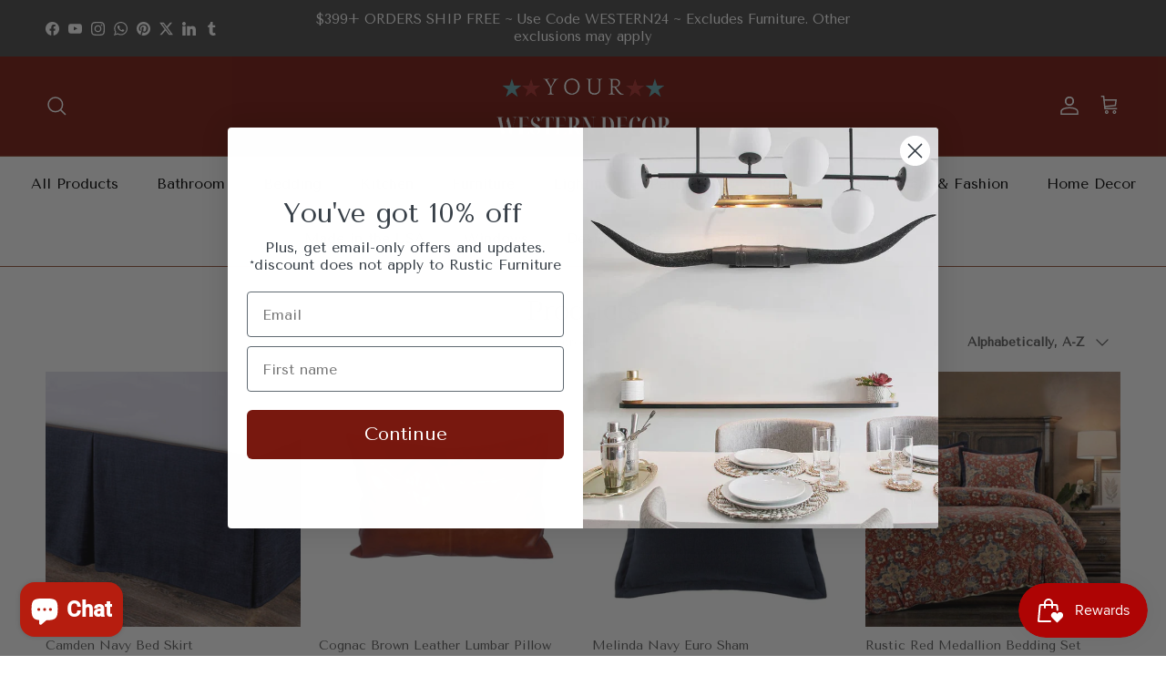

--- FILE ---
content_type: text/html; charset=utf-8
request_url: https://yourwesterndecorating.com/collections/all/Red-Medallion
body_size: 73952
content:
<!doctype html>
<html class="no-js" lang="en" dir="ltr">
<head>
  






      

      
<script type="text/javascript">
var a = window.performance && window.performance.mark;
if (a) {
  window.performance.mark("shopsheriff.amp-snippet.start");
}
var doc = document;
var redirect = "/cart" === window.location.pathname
&& (doc.referrer.includes("ampproject.org") || doc.referrer.includes("/a/s/") )
&& !doc.location.search.includes("utm");

if(redirect) {
  var f = doc.location.search ? "&" : "?";
  window.location =
    window.location.origin
  + window.location.pathname
  + f
  + "utm_source=shopsheriff&utm_medium=amp&utm_campaign=shopsheriff&utm_content=add-to-cart";
}
if (a) {
  window.performance.mark("shopsheriff.amp-snippet.end");
}
      </script>




<meta charset="utf-8">
<meta name="viewport" content="width=device-width,initial-scale=1">
<title>Products &ndash; Tagged &quot;Red Medallion&quot; &ndash; Your Western Decor</title><link rel="canonical" href="https://yourwesterndecorating.com/collections/all/red-medallion"><link rel="icon" href="//yourwesterndecorating.com/cdn/shop/files/ywd-logo-your-western-decor.jpg?crop=center&height=48&v=1674762752&width=48" type="image/jpg">
  <link rel="apple-touch-icon" href="//yourwesterndecorating.com/cdn/shop/files/ywd-logo-your-western-decor.jpg?crop=center&height=180&v=1674762752&width=180"><meta property="og:site_name" content="Your Western Decor">
<meta property="og:url" content="https://yourwesterndecorating.com/collections/all/red-medallion">
<meta property="og:title" content="Products">
<meta property="og:type" content="product.group">
<meta property="og:description" content="Your Western Decor offers rustic furniture, western home decorating items, western rugs, western bedding and more. Custom options and made in the USA options."><meta property="og:image" content="http://yourwesterndecorating.com/cdn/shop/files/YWD_Stickers_9af3e9fb-1b9e-4c87-a6ab-3eaef0245c77.png?crop=center&height=1200&v=1658244957&width=1200">
  <meta property="og:image:secure_url" content="https://yourwesterndecorating.com/cdn/shop/files/YWD_Stickers_9af3e9fb-1b9e-4c87-a6ab-3eaef0245c77.png?crop=center&height=1200&v=1658244957&width=1200">
  <meta property="og:image:width" content="500">
  <meta property="og:image:height" content="500"><meta name="twitter:site" content="@YourWesternDeco"><meta name="twitter:card" content="summary_large_image">
<meta name="twitter:title" content="Products">
<meta name="twitter:description" content="Your Western Decor offers rustic furniture, western home decorating items, western rugs, western bedding and more. Custom options and made in the USA options.">
<style>@font-face {
  font-family: "Tenor Sans";
  font-weight: 400;
  font-style: normal;
  font-display: fallback;
  src: url("//yourwesterndecorating.com/cdn/fonts/tenor_sans/tenorsans_n4.966071a72c28462a9256039d3e3dc5b0cf314f65.woff2") format("woff2"),
       url("//yourwesterndecorating.com/cdn/fonts/tenor_sans/tenorsans_n4.2282841d948f9649ba5c3cad6ea46df268141820.woff") format("woff");
}
@font-face {
  font-family: Trirong;
  font-weight: 400;
  font-style: normal;
  font-display: fallback;
  src: url("//yourwesterndecorating.com/cdn/fonts/trirong/trirong_n4.46b40419aaa69bf77077c3108d75dad5a0318d4b.woff2") format("woff2"),
       url("//yourwesterndecorating.com/cdn/fonts/trirong/trirong_n4.97753898e63cd7e164ad614681eba2c7fe577190.woff") format("woff");
}
@font-face {
  font-family: Trirong;
  font-weight: 700;
  font-style: normal;
  font-display: fallback;
  src: url("//yourwesterndecorating.com/cdn/fonts/trirong/trirong_n7.a33ed6536f9a7c6d7a9d0b52e1e13fd44f544eff.woff2") format("woff2"),
       url("//yourwesterndecorating.com/cdn/fonts/trirong/trirong_n7.cdb88d0f8e5c427b393745c8cdeb8bc085cbacff.woff") format("woff");
}
@font-face {
  font-family: "Tenor Sans";
  font-weight: 400;
  font-style: normal;
  font-display: fallback;
  src: url("//yourwesterndecorating.com/cdn/fonts/tenor_sans/tenorsans_n4.966071a72c28462a9256039d3e3dc5b0cf314f65.woff2") format("woff2"),
       url("//yourwesterndecorating.com/cdn/fonts/tenor_sans/tenorsans_n4.2282841d948f9649ba5c3cad6ea46df268141820.woff") format("woff");
}
:root {
  --page-container-width:          1480px;
  --reading-container-width:       720px;
  --divider-opacity:               0.14;
  --gutter-large:                  30px;
  --gutter-desktop:                20px;
  --gutter-mobile:                 16px;
  --section-padding:               50px;
  --larger-section-padding:        80px;
  --larger-section-padding-mobile: 60px;
  --largest-section-padding:       110px;
  --aos-animate-duration:          0.6s;

  --base-font-family:              "Tenor Sans", sans-serif;
  --base-font-weight:              400;
  --base-font-style:               normal;
  --heading-font-family:           Trirong, serif;
  --heading-font-weight:           400;
  --heading-font-style:            normal;
  --heading-font-letter-spacing:   normal;
  --logo-font-family:              Trirong, serif;
  --logo-font-weight:              700;
  --logo-font-style:               normal;
  --nav-font-family:               "Tenor Sans", sans-serif;
  --nav-font-weight:               400;
  --nav-font-style:                normal;

  --base-text-size:14px;
  --base-line-height:              1.6;
  --input-text-size:16px;
  --smaller-text-size-1:11px;
  --smaller-text-size-2:14px;
  --smaller-text-size-3:11px;
  --smaller-text-size-4:10px;
  --larger-text-size:39px;
  --super-large-text-size:68px;
  --super-large-mobile-text-size:31px;
  --larger-mobile-text-size:31px;
  --logo-text-size:26px;--btn-letter-spacing: normal;
    --btn-text-transform: none;
    --button-text-size: 14px;
    --quickbuy-button-text-size: 14px;
    --small-feature-link-font-size: 1em;
    --input-btn-padding-top: 13px;
    --input-btn-padding-bottom: 13px;--heading-text-transform:none;
  --nav-text-size:                      16px;
  --mobile-menu-font-weight:            600;

  --body-bg-color:                      255 255 255;
  --bg-color:                           255 255 255;
  --body-text-color:                    92 92 92;
  --text-color:                         92 92 92;

  --header-text-col:                    #ffffff;--header-text-hover-col:             var(--header-text-col);--header-bg-col:                     #78180f;
  --heading-color:                     23 23 23;
  --body-heading-color:                23 23 23;
  --heading-divider-col:               #96553d;

  --logo-col:                          #171717;
  --main-nav-bg:                       #ffffff;
  --main-nav-link-col:                 #000000;
  --main-nav-link-hover-col:           #c16452;
  --main-nav-link-featured-col:        #b61d0f;

  --link-color:                        92 92 92;
  --body-link-color:                   92 92 92;

  --btn-bg-color:                        163 6 6;
  --btn-bg-hover-color:                  0 0 0;
  --btn-border-color:                    163 6 6;
  --btn-border-hover-color:              0 0 0;
  --btn-text-color:                      255 255 255;
  --btn-text-hover-color:                255 255 255;--btn-alt-bg-color:                    255 255 255;
  --btn-alt-text-color:                  35 35 35;
  --btn-alt-border-color:                35 35 35;
  --btn-alt-border-hover-color:          35 35 35;--btn-ter-bg-color:                    235 235 235;
  --btn-ter-text-color:                  41 41 41;
  --btn-ter-bg-hover-color:              163 6 6;
  --btn-ter-text-hover-color:            255 255 255;--btn-border-radius: 0;
    --btn-inspired-border-radius: 0;--color-scheme-default:                             #ffffff;
  --color-scheme-default-color:                       255 255 255;
  --color-scheme-default-text-color:                  92 92 92;
  --color-scheme-default-head-color:                  23 23 23;
  --color-scheme-default-link-color:                  92 92 92;
  --color-scheme-default-btn-text-color:              255 255 255;
  --color-scheme-default-btn-text-hover-color:        255 255 255;
  --color-scheme-default-btn-bg-color:                163 6 6;
  --color-scheme-default-btn-bg-hover-color:          0 0 0;
  --color-scheme-default-btn-border-color:            163 6 6;
  --color-scheme-default-btn-border-hover-color:      0 0 0;
  --color-scheme-default-btn-alt-text-color:          35 35 35;
  --color-scheme-default-btn-alt-bg-color:            255 255 255;
  --color-scheme-default-btn-alt-border-color:        35 35 35;
  --color-scheme-default-btn-alt-border-hover-color:  35 35 35;

  --color-scheme-1:                             #f2f2f2;
  --color-scheme-1-color:                       242 242 242;
  --color-scheme-1-text-color:                  52 52 52;
  --color-scheme-1-head-color:                  52 52 52;
  --color-scheme-1-link-color:                  52 52 52;
  --color-scheme-1-btn-text-color:              255 255 255;
  --color-scheme-1-btn-text-hover-color:        255 255 255;
  --color-scheme-1-btn-bg-color:                35 35 35;
  --color-scheme-1-btn-bg-hover-color:          0 0 0;
  --color-scheme-1-btn-border-color:            35 35 35;
  --color-scheme-1-btn-border-hover-color:      0 0 0;
  --color-scheme-1-btn-alt-text-color:          35 35 35;
  --color-scheme-1-btn-alt-bg-color:            255 255 255;
  --color-scheme-1-btn-alt-border-color:        35 35 35;
  --color-scheme-1-btn-alt-border-hover-color:  35 35 35;

  --color-scheme-2:                             #f2f2f2;
  --color-scheme-2-color:                       242 242 242;
  --color-scheme-2-text-color:                  52 52 52;
  --color-scheme-2-head-color:                  52 52 52;
  --color-scheme-2-link-color:                  52 52 52;
  --color-scheme-2-btn-text-color:              255 255 255;
  --color-scheme-2-btn-text-hover-color:        255 255 255;
  --color-scheme-2-btn-bg-color:                35 35 35;
  --color-scheme-2-btn-bg-hover-color:          0 0 0;
  --color-scheme-2-btn-border-color:            35 35 35;
  --color-scheme-2-btn-border-hover-color:      0 0 0;
  --color-scheme-2-btn-alt-text-color:          35 35 35;
  --color-scheme-2-btn-alt-bg-color:            255 255 255;
  --color-scheme-2-btn-alt-border-color:        35 35 35;
  --color-scheme-2-btn-alt-border-hover-color:  35 35 35;

  /* Shop Pay payment terms */
  --payment-terms-background-color:    #ffffff;--quickbuy-bg: 242 242 242;--body-input-background-color:       rgb(var(--body-bg-color));
  --input-background-color:            rgb(var(--body-bg-color));
  --body-input-text-color:             var(--body-text-color);
  --input-text-color:                  var(--body-text-color);
  --body-input-border-color:           rgb(214, 214, 214);
  --input-border-color:                rgb(214, 214, 214);
  --input-border-color-hover:          rgb(165, 165, 165);
  --input-border-color-active:         rgb(92, 92, 92);

  --swatch-cross-svg:                  url("data:image/svg+xml,%3Csvg xmlns='http://www.w3.org/2000/svg' width='240' height='240' viewBox='0 0 24 24' fill='none' stroke='rgb(214, 214, 214)' stroke-width='0.09' preserveAspectRatio='none' %3E%3Cline x1='24' y1='0' x2='0' y2='24'%3E%3C/line%3E%3C/svg%3E");
  --swatch-cross-hover:                url("data:image/svg+xml,%3Csvg xmlns='http://www.w3.org/2000/svg' width='240' height='240' viewBox='0 0 24 24' fill='none' stroke='rgb(165, 165, 165)' stroke-width='0.09' preserveAspectRatio='none' %3E%3Cline x1='24' y1='0' x2='0' y2='24'%3E%3C/line%3E%3C/svg%3E");
  --swatch-cross-active:               url("data:image/svg+xml,%3Csvg xmlns='http://www.w3.org/2000/svg' width='240' height='240' viewBox='0 0 24 24' fill='none' stroke='rgb(92, 92, 92)' stroke-width='0.09' preserveAspectRatio='none' %3E%3Cline x1='24' y1='0' x2='0' y2='24'%3E%3C/line%3E%3C/svg%3E");

  --footer-divider-col:                #efdfc7;
  --footer-text-col:                   255 255 255;
  --footer-heading-col:                214 214 214;
  --footer-bg-col:                     120 24 15;--product-label-overlay-justify: flex-end;--product-label-overlay-align: center;--product-label-overlay-reduction-text:   #ffffff;
  --product-label-overlay-reduction-bg:     #c20000;
  --product-label-overlay-reduction-text-weight: 600;
  --product-label-overlay-stock-text:       #ffffff;
  --product-label-overlay-stock-bg:         #09728c;
  --product-label-overlay-new-text:         #ffffff;
  --product-label-overlay-new-bg:           #c16452;
  --product-label-overlay-meta-text:        #ffffff;
  --product-label-overlay-meta-bg:          #bd2585;
  --product-label-sale-text:                #78180f;
  --product-label-sold-text:                #171717;
  --product-label-preorder-text:            #3ea36a;

  --product-block-crop-align:               center;

  
  --product-block-price-align:              flex-start;
  --product-block-price-item-margin-start:  initial;
  --product-block-price-item-margin-end:    .5rem;
  

  

  --collection-block-image-position:   center center;

  --swatch-picker-image-size:          40px;
  --swatch-crop-align:                 center center;

  --image-overlay-text-color:          255 255 255;--image-overlay-bg:                  rgba(0, 0, 0, 0.11);
  --image-overlay-shadow-start:        rgb(0 0 0 / 0.15);
  --image-overlay-box-opacity:         0.9;--product-inventory-ok-box-color:            #f2faf0;
  --product-inventory-ok-text-color:           #108043;
  --product-inventory-ok-icon-box-fill-color:  #fff;
  --product-inventory-low-box-color:           #fcf1cd;
  --product-inventory-low-text-color:          #dd9a1a;
  --product-inventory-low-icon-box-fill-color: #fff;
  --product-inventory-low-text-color-channels: 16, 128, 67;
  --product-inventory-ok-text-color-channels:  221, 154, 26;

  --rating-star-color: 193 100 82;--overlay-align-left: start;
    --overlay-align-right: end;}html[dir=rtl] {
  --overlay-right-text-m-left: 0;
  --overlay-right-text-m-right: auto;
  --overlay-left-shadow-left-left: 15%;
  --overlay-left-shadow-left-right: -50%;
  --overlay-left-shadow-right-left: -85%;
  --overlay-left-shadow-right-right: 0;
}.image-overlay--bg-box .text-overlay .text-overlay__text {
    --image-overlay-box-bg: 255 255 255;
    --heading-color: var(--body-heading-color);
    --text-color: var(--body-text-color);
    --link-color: var(--body-link-color);
  }::selection {
    background: rgb(var(--body-heading-color));
    color: rgb(var(--body-bg-color));
  }
  ::-moz-selection {
    background: rgb(var(--body-heading-color));
    color: rgb(var(--body-bg-color));
  }.use-color-scheme--default {
  --product-label-sale-text:           #78180f;
  --product-label-sold-text:           #171717;
  --product-label-preorder-text:       #3ea36a;
  --input-background-color:            rgb(var(--body-bg-color));
  --input-text-color:                  var(--body-input-text-color);
  --input-border-color:                rgb(214, 214, 214);
  --input-border-color-hover:          rgb(165, 165, 165);
  --input-border-color-active:         rgb(92, 92, 92);
}</style>

  <link href="//yourwesterndecorating.com/cdn/shop/t/55/assets/main.css?v=59812818702299870031762620600" rel="stylesheet" type="text/css" media="all" />
<link rel="preload" as="font" href="//yourwesterndecorating.com/cdn/fonts/tenor_sans/tenorsans_n4.966071a72c28462a9256039d3e3dc5b0cf314f65.woff2" type="font/woff2" crossorigin><link rel="preload" as="font" href="//yourwesterndecorating.com/cdn/fonts/trirong/trirong_n4.46b40419aaa69bf77077c3108d75dad5a0318d4b.woff2" type="font/woff2" crossorigin><script>
    document.documentElement.className = document.documentElement.className.replace('no-js', 'js');

    window.theme = {
      info: {
        name: 'Symmetry',
        version: '8.1.0'
      },
      device: {
        hasTouch: window.matchMedia('(any-pointer: coarse)').matches,
        hasHover: window.matchMedia('(hover: hover)').matches
      },
      mediaQueries: {
        md: '(min-width: 768px)',
        productMediaCarouselBreak: '(min-width: 1041px)'
      },
      routes: {
        base: 'https://yourwesterndecorating.com',
        cart: '/cart',
        cartAdd: '/cart/add.js',
        cartUpdate: '/cart/update.js',
        predictiveSearch: '/search/suggest'
      },
      strings: {
        cartTermsConfirmation: "You must agree to the terms and conditions before continuing.",
        cartItemsQuantityError: "You can only add [QUANTITY] of this item to your cart.",
        generalSearchViewAll: "View all search results",
        noStock: "Sold out",
        noVariant: "Unavailable",
        productsProductChooseA: "Choose a",
        generalSearchPages: "Pages",
        generalSearchNoResultsWithoutTerms: "Sorry, we couldnʼt find any results",
        shippingCalculator: {
          singleRate: "There is one shipping rate for this destination:",
          multipleRates: "There are multiple shipping rates for this destination:",
          noRates: "We do not ship to this destination."
        },
        regularPrice: "Regular price",
        salePrice: "Sale price"
      },
      settings: {
        moneyWithCurrencyFormat: "${{amount}} USD",
        cartType: "page",
        afterAddToCart: "drawer",
        quickbuyStyle: "button",
        externalLinksNewTab: true,
        internalLinksSmoothScroll: true
      }
    }

    theme.inlineNavigationCheck = function() {
      var pageHeader = document.querySelector('.pageheader'),
          inlineNavContainer = pageHeader.querySelector('.logo-area__left__inner'),
          inlineNav = inlineNavContainer.querySelector('.navigation--left');
      if (inlineNav && getComputedStyle(inlineNav).display != 'none') {
        var inlineMenuCentered = document.querySelector('.pageheader--layout-inline-menu-center'),
            logoContainer = document.querySelector('.logo-area__middle__inner');
        if(inlineMenuCentered) {
          var rightWidth = document.querySelector('.logo-area__right__inner').clientWidth,
              middleWidth = logoContainer.clientWidth,
              logoArea = document.querySelector('.logo-area'),
              computedLogoAreaStyle = getComputedStyle(logoArea),
              logoAreaInnerWidth = logoArea.clientWidth - Math.ceil(parseFloat(computedLogoAreaStyle.paddingLeft)) - Math.ceil(parseFloat(computedLogoAreaStyle.paddingRight)),
              availableNavWidth = logoAreaInnerWidth - Math.max(rightWidth, middleWidth) * 2 - 40;
          inlineNavContainer.style.maxWidth = availableNavWidth + 'px';
        }

        var firstInlineNavLink = inlineNav.querySelector('.navigation__item:first-child'),
            lastInlineNavLink = inlineNav.querySelector('.navigation__item:last-child');
        if (lastInlineNavLink) {
          var inlineNavWidth = null;
          if(document.querySelector('html[dir=rtl]')) {
            inlineNavWidth = firstInlineNavLink.offsetLeft - lastInlineNavLink.offsetLeft + firstInlineNavLink.offsetWidth;
          } else {
            inlineNavWidth = lastInlineNavLink.offsetLeft - firstInlineNavLink.offsetLeft + lastInlineNavLink.offsetWidth;
          }
          if (inlineNavContainer.offsetWidth >= inlineNavWidth) {
            pageHeader.classList.add('pageheader--layout-inline-permitted');
            var tallLogo = logoContainer.clientHeight > lastInlineNavLink.clientHeight + 20;
            if (tallLogo) {
              inlineNav.classList.add('navigation--tight-underline');
            } else {
              inlineNav.classList.remove('navigation--tight-underline');
            }
          } else {
            pageHeader.classList.remove('pageheader--layout-inline-permitted');
          }
        }
      }
    };

    theme.setInitialHeaderHeightProperty = () => {
      const section = document.querySelector('.section-header');
      if (section) {
        document.documentElement.style.setProperty('--theme-header-height', Math.ceil(section.clientHeight) + 'px');
      }
    };
  </script>

  <script src="//yourwesterndecorating.com/cdn/shop/t/55/assets/main.js?v=117527606522457621901762620601" defer></script>
    <script src="//yourwesterndecorating.com/cdn/shop/t/55/assets/animate-on-scroll.js?v=15249566486942820451762620591" defer></script>
    <link href="//yourwesterndecorating.com/cdn/shop/t/55/assets/animate-on-scroll.css?v=135962721104954213331762620590" rel="stylesheet" type="text/css" media="all" />
  

  <script>window.performance && window.performance.mark && window.performance.mark('shopify.content_for_header.start');</script><meta name="google-site-verification" content="LSU_ItA4seDWG7oI6_4E3f7edPB-tlorS4ms9wjGmdM">
<meta id="shopify-digital-wallet" name="shopify-digital-wallet" content="/35451601032/digital_wallets/dialog">
<meta name="shopify-checkout-api-token" content="770fa28d9c1dafeed911b3044cba63ee">
<meta id="in-context-paypal-metadata" data-shop-id="35451601032" data-venmo-supported="false" data-environment="production" data-locale="en_US" data-paypal-v4="true" data-currency="USD">
<link rel="alternate" type="application/atom+xml" title="Feed" href="/collections/all/Red-Medallion.atom" />
<script async="async" src="/checkouts/internal/preloads.js?locale=en-US"></script>
<link rel="preconnect" href="https://shop.app" crossorigin="anonymous">
<script async="async" src="https://shop.app/checkouts/internal/preloads.js?locale=en-US&shop_id=35451601032" crossorigin="anonymous"></script>
<script id="apple-pay-shop-capabilities" type="application/json">{"shopId":35451601032,"countryCode":"US","currencyCode":"USD","merchantCapabilities":["supports3DS"],"merchantId":"gid:\/\/shopify\/Shop\/35451601032","merchantName":"Your Western Decor","requiredBillingContactFields":["postalAddress","email","phone"],"requiredShippingContactFields":["postalAddress","email","phone"],"shippingType":"shipping","supportedNetworks":["visa","masterCard","amex","discover","elo","jcb"],"total":{"type":"pending","label":"Your Western Decor","amount":"1.00"},"shopifyPaymentsEnabled":true,"supportsSubscriptions":true}</script>
<script id="shopify-features" type="application/json">{"accessToken":"770fa28d9c1dafeed911b3044cba63ee","betas":["rich-media-storefront-analytics"],"domain":"yourwesterndecorating.com","predictiveSearch":true,"shopId":35451601032,"locale":"en"}</script>
<script>var Shopify = Shopify || {};
Shopify.shop = "your-western-decor-llc.myshopify.com";
Shopify.locale = "en";
Shopify.currency = {"active":"USD","rate":"1.0"};
Shopify.country = "US";
Shopify.theme = {"name":"Updated copy of Updated copy of Updated copy of...","id":144690806920,"schema_name":"Symmetry","schema_version":"8.1.0","theme_store_id":568,"role":"main"};
Shopify.theme.handle = "null";
Shopify.theme.style = {"id":null,"handle":null};
Shopify.cdnHost = "yourwesterndecorating.com/cdn";
Shopify.routes = Shopify.routes || {};
Shopify.routes.root = "/";</script>
<script type="module">!function(o){(o.Shopify=o.Shopify||{}).modules=!0}(window);</script>
<script>!function(o){function n(){var o=[];function n(){o.push(Array.prototype.slice.apply(arguments))}return n.q=o,n}var t=o.Shopify=o.Shopify||{};t.loadFeatures=n(),t.autoloadFeatures=n()}(window);</script>
<script>
  window.ShopifyPay = window.ShopifyPay || {};
  window.ShopifyPay.apiHost = "shop.app\/pay";
  window.ShopifyPay.redirectState = null;
</script>
<script id="shop-js-analytics" type="application/json">{"pageType":"collection"}</script>
<script defer="defer" async type="module" src="//yourwesterndecorating.com/cdn/shopifycloud/shop-js/modules/v2/client.init-shop-cart-sync_IZsNAliE.en.esm.js"></script>
<script defer="defer" async type="module" src="//yourwesterndecorating.com/cdn/shopifycloud/shop-js/modules/v2/chunk.common_0OUaOowp.esm.js"></script>
<script type="module">
  await import("//yourwesterndecorating.com/cdn/shopifycloud/shop-js/modules/v2/client.init-shop-cart-sync_IZsNAliE.en.esm.js");
await import("//yourwesterndecorating.com/cdn/shopifycloud/shop-js/modules/v2/chunk.common_0OUaOowp.esm.js");

  window.Shopify.SignInWithShop?.initShopCartSync?.({"fedCMEnabled":true,"windoidEnabled":true});

</script>
<script>
  window.Shopify = window.Shopify || {};
  if (!window.Shopify.featureAssets) window.Shopify.featureAssets = {};
  window.Shopify.featureAssets['shop-js'] = {"shop-cart-sync":["modules/v2/client.shop-cart-sync_DLOhI_0X.en.esm.js","modules/v2/chunk.common_0OUaOowp.esm.js"],"init-fed-cm":["modules/v2/client.init-fed-cm_C6YtU0w6.en.esm.js","modules/v2/chunk.common_0OUaOowp.esm.js"],"shop-button":["modules/v2/client.shop-button_BCMx7GTG.en.esm.js","modules/v2/chunk.common_0OUaOowp.esm.js"],"shop-cash-offers":["modules/v2/client.shop-cash-offers_BT26qb5j.en.esm.js","modules/v2/chunk.common_0OUaOowp.esm.js","modules/v2/chunk.modal_CGo_dVj3.esm.js"],"init-windoid":["modules/v2/client.init-windoid_B9PkRMql.en.esm.js","modules/v2/chunk.common_0OUaOowp.esm.js"],"init-shop-email-lookup-coordinator":["modules/v2/client.init-shop-email-lookup-coordinator_DZkqjsbU.en.esm.js","modules/v2/chunk.common_0OUaOowp.esm.js"],"shop-toast-manager":["modules/v2/client.shop-toast-manager_Di2EnuM7.en.esm.js","modules/v2/chunk.common_0OUaOowp.esm.js"],"shop-login-button":["modules/v2/client.shop-login-button_BtqW_SIO.en.esm.js","modules/v2/chunk.common_0OUaOowp.esm.js","modules/v2/chunk.modal_CGo_dVj3.esm.js"],"avatar":["modules/v2/client.avatar_BTnouDA3.en.esm.js"],"pay-button":["modules/v2/client.pay-button_CWa-C9R1.en.esm.js","modules/v2/chunk.common_0OUaOowp.esm.js"],"init-shop-cart-sync":["modules/v2/client.init-shop-cart-sync_IZsNAliE.en.esm.js","modules/v2/chunk.common_0OUaOowp.esm.js"],"init-customer-accounts":["modules/v2/client.init-customer-accounts_DenGwJTU.en.esm.js","modules/v2/client.shop-login-button_BtqW_SIO.en.esm.js","modules/v2/chunk.common_0OUaOowp.esm.js","modules/v2/chunk.modal_CGo_dVj3.esm.js"],"init-shop-for-new-customer-accounts":["modules/v2/client.init-shop-for-new-customer-accounts_JdHXxpS9.en.esm.js","modules/v2/client.shop-login-button_BtqW_SIO.en.esm.js","modules/v2/chunk.common_0OUaOowp.esm.js","modules/v2/chunk.modal_CGo_dVj3.esm.js"],"init-customer-accounts-sign-up":["modules/v2/client.init-customer-accounts-sign-up_D6__K_p8.en.esm.js","modules/v2/client.shop-login-button_BtqW_SIO.en.esm.js","modules/v2/chunk.common_0OUaOowp.esm.js","modules/v2/chunk.modal_CGo_dVj3.esm.js"],"checkout-modal":["modules/v2/client.checkout-modal_C_ZQDY6s.en.esm.js","modules/v2/chunk.common_0OUaOowp.esm.js","modules/v2/chunk.modal_CGo_dVj3.esm.js"],"shop-follow-button":["modules/v2/client.shop-follow-button_XetIsj8l.en.esm.js","modules/v2/chunk.common_0OUaOowp.esm.js","modules/v2/chunk.modal_CGo_dVj3.esm.js"],"lead-capture":["modules/v2/client.lead-capture_DvA72MRN.en.esm.js","modules/v2/chunk.common_0OUaOowp.esm.js","modules/v2/chunk.modal_CGo_dVj3.esm.js"],"shop-login":["modules/v2/client.shop-login_ClXNxyh6.en.esm.js","modules/v2/chunk.common_0OUaOowp.esm.js","modules/v2/chunk.modal_CGo_dVj3.esm.js"],"payment-terms":["modules/v2/client.payment-terms_CNlwjfZz.en.esm.js","modules/v2/chunk.common_0OUaOowp.esm.js","modules/v2/chunk.modal_CGo_dVj3.esm.js"]};
</script>
<script>(function() {
  var isLoaded = false;
  function asyncLoad() {
    if (isLoaded) return;
    isLoaded = true;
    var urls = ["https:\/\/www.myregistry.com\/ScriptPlatform\/Shopify\/AddToMrButton.js?siteKey=r3Ny5diVx-HrwO8-l2_aFw2\u0026lang=en\u0026version=703085206\u0026shop=your-western-decor-llc.myshopify.com"];
    for (var i = 0; i < urls.length; i++) {
      var s = document.createElement('script');
      s.type = 'text/javascript';
      s.async = true;
      s.src = urls[i];
      var x = document.getElementsByTagName('script')[0];
      x.parentNode.insertBefore(s, x);
    }
  };
  if(window.attachEvent) {
    window.attachEvent('onload', asyncLoad);
  } else {
    window.addEventListener('load', asyncLoad, false);
  }
})();</script>
<script id="__st">var __st={"a":35451601032,"offset":-28800,"reqid":"fd6229d6-0c22-4f00-9f39-661979ce818e-1768352091","pageurl":"yourwesterndecorating.com\/collections\/all\/Red-Medallion","u":"6aaee4fff4f8","p":"collection"};</script>
<script>window.ShopifyPaypalV4VisibilityTracking = true;</script>
<script id="captcha-bootstrap">!function(){'use strict';const t='contact',e='account',n='new_comment',o=[[t,t],['blogs',n],['comments',n],[t,'customer']],c=[[e,'customer_login'],[e,'guest_login'],[e,'recover_customer_password'],[e,'create_customer']],r=t=>t.map((([t,e])=>`form[action*='/${t}']:not([data-nocaptcha='true']) input[name='form_type'][value='${e}']`)).join(','),a=t=>()=>t?[...document.querySelectorAll(t)].map((t=>t.form)):[];function s(){const t=[...o],e=r(t);return a(e)}const i='password',u='form_key',d=['recaptcha-v3-token','g-recaptcha-response','h-captcha-response',i],f=()=>{try{return window.sessionStorage}catch{return}},m='__shopify_v',_=t=>t.elements[u];function p(t,e,n=!1){try{const o=window.sessionStorage,c=JSON.parse(o.getItem(e)),{data:r}=function(t){const{data:e,action:n}=t;return t[m]||n?{data:e,action:n}:{data:t,action:n}}(c);for(const[e,n]of Object.entries(r))t.elements[e]&&(t.elements[e].value=n);n&&o.removeItem(e)}catch(o){console.error('form repopulation failed',{error:o})}}const l='form_type',E='cptcha';function T(t){t.dataset[E]=!0}const w=window,h=w.document,L='Shopify',v='ce_forms',y='captcha';let A=!1;((t,e)=>{const n=(g='f06e6c50-85a8-45c8-87d0-21a2b65856fe',I='https://cdn.shopify.com/shopifycloud/storefront-forms-hcaptcha/ce_storefront_forms_captcha_hcaptcha.v1.5.2.iife.js',D={infoText:'Protected by hCaptcha',privacyText:'Privacy',termsText:'Terms'},(t,e,n)=>{const o=w[L][v],c=o.bindForm;if(c)return c(t,g,e,D).then(n);var r;o.q.push([[t,g,e,D],n]),r=I,A||(h.body.append(Object.assign(h.createElement('script'),{id:'captcha-provider',async:!0,src:r})),A=!0)});var g,I,D;w[L]=w[L]||{},w[L][v]=w[L][v]||{},w[L][v].q=[],w[L][y]=w[L][y]||{},w[L][y].protect=function(t,e){n(t,void 0,e),T(t)},Object.freeze(w[L][y]),function(t,e,n,w,h,L){const[v,y,A,g]=function(t,e,n){const i=e?o:[],u=t?c:[],d=[...i,...u],f=r(d),m=r(i),_=r(d.filter((([t,e])=>n.includes(e))));return[a(f),a(m),a(_),s()]}(w,h,L),I=t=>{const e=t.target;return e instanceof HTMLFormElement?e:e&&e.form},D=t=>v().includes(t);t.addEventListener('submit',(t=>{const e=I(t);if(!e)return;const n=D(e)&&!e.dataset.hcaptchaBound&&!e.dataset.recaptchaBound,o=_(e),c=g().includes(e)&&(!o||!o.value);(n||c)&&t.preventDefault(),c&&!n&&(function(t){try{if(!f())return;!function(t){const e=f();if(!e)return;const n=_(t);if(!n)return;const o=n.value;o&&e.removeItem(o)}(t);const e=Array.from(Array(32),(()=>Math.random().toString(36)[2])).join('');!function(t,e){_(t)||t.append(Object.assign(document.createElement('input'),{type:'hidden',name:u})),t.elements[u].value=e}(t,e),function(t,e){const n=f();if(!n)return;const o=[...t.querySelectorAll(`input[type='${i}']`)].map((({name:t})=>t)),c=[...d,...o],r={};for(const[a,s]of new FormData(t).entries())c.includes(a)||(r[a]=s);n.setItem(e,JSON.stringify({[m]:1,action:t.action,data:r}))}(t,e)}catch(e){console.error('failed to persist form',e)}}(e),e.submit())}));const S=(t,e)=>{t&&!t.dataset[E]&&(n(t,e.some((e=>e===t))),T(t))};for(const o of['focusin','change'])t.addEventListener(o,(t=>{const e=I(t);D(e)&&S(e,y())}));const B=e.get('form_key'),M=e.get(l),P=B&&M;t.addEventListener('DOMContentLoaded',(()=>{const t=y();if(P)for(const e of t)e.elements[l].value===M&&p(e,B);[...new Set([...A(),...v().filter((t=>'true'===t.dataset.shopifyCaptcha))])].forEach((e=>S(e,t)))}))}(h,new URLSearchParams(w.location.search),n,t,e,['guest_login'])})(!0,!0)}();</script>
<script integrity="sha256-4kQ18oKyAcykRKYeNunJcIwy7WH5gtpwJnB7kiuLZ1E=" data-source-attribution="shopify.loadfeatures" defer="defer" src="//yourwesterndecorating.com/cdn/shopifycloud/storefront/assets/storefront/load_feature-a0a9edcb.js" crossorigin="anonymous"></script>
<script crossorigin="anonymous" defer="defer" src="//yourwesterndecorating.com/cdn/shopifycloud/storefront/assets/shopify_pay/storefront-65b4c6d7.js?v=20250812"></script>
<script data-source-attribution="shopify.dynamic_checkout.dynamic.init">var Shopify=Shopify||{};Shopify.PaymentButton=Shopify.PaymentButton||{isStorefrontPortableWallets:!0,init:function(){window.Shopify.PaymentButton.init=function(){};var t=document.createElement("script");t.src="https://yourwesterndecorating.com/cdn/shopifycloud/portable-wallets/latest/portable-wallets.en.js",t.type="module",document.head.appendChild(t)}};
</script>
<script data-source-attribution="shopify.dynamic_checkout.buyer_consent">
  function portableWalletsHideBuyerConsent(e){var t=document.getElementById("shopify-buyer-consent"),n=document.getElementById("shopify-subscription-policy-button");t&&n&&(t.classList.add("hidden"),t.setAttribute("aria-hidden","true"),n.removeEventListener("click",e))}function portableWalletsShowBuyerConsent(e){var t=document.getElementById("shopify-buyer-consent"),n=document.getElementById("shopify-subscription-policy-button");t&&n&&(t.classList.remove("hidden"),t.removeAttribute("aria-hidden"),n.addEventListener("click",e))}window.Shopify?.PaymentButton&&(window.Shopify.PaymentButton.hideBuyerConsent=portableWalletsHideBuyerConsent,window.Shopify.PaymentButton.showBuyerConsent=portableWalletsShowBuyerConsent);
</script>
<script data-source-attribution="shopify.dynamic_checkout.cart.bootstrap">document.addEventListener("DOMContentLoaded",(function(){function t(){return document.querySelector("shopify-accelerated-checkout-cart, shopify-accelerated-checkout")}if(t())Shopify.PaymentButton.init();else{new MutationObserver((function(e,n){t()&&(Shopify.PaymentButton.init(),n.disconnect())})).observe(document.body,{childList:!0,subtree:!0})}}));
</script>
<link id="shopify-accelerated-checkout-styles" rel="stylesheet" media="screen" href="https://yourwesterndecorating.com/cdn/shopifycloud/portable-wallets/latest/accelerated-checkout-backwards-compat.css" crossorigin="anonymous">
<style id="shopify-accelerated-checkout-cart">
        #shopify-buyer-consent {
  margin-top: 1em;
  display: inline-block;
  width: 100%;
}

#shopify-buyer-consent.hidden {
  display: none;
}

#shopify-subscription-policy-button {
  background: none;
  border: none;
  padding: 0;
  text-decoration: underline;
  font-size: inherit;
  cursor: pointer;
}

#shopify-subscription-policy-button::before {
  box-shadow: none;
}

      </style>
<script id="sections-script" data-sections="footer" defer="defer" src="//yourwesterndecorating.com/cdn/shop/t/55/compiled_assets/scripts.js?83170"></script>
<script>window.performance && window.performance.mark && window.performance.mark('shopify.content_for_header.end');</script>
<!-- CC Custom Head Start --><!-- CC Custom Head End --><script async src="https://tag.getuntitled.ai/yourwesterndecor"></script>  
<!-- BEGIN app block: shopify://apps/klaviyo-email-marketing-sms/blocks/klaviyo-onsite-embed/2632fe16-c075-4321-a88b-50b567f42507 -->












  <script async src="https://static.klaviyo.com/onsite/js/Svibq4/klaviyo.js?company_id=Svibq4"></script>
  <script>!function(){if(!window.klaviyo){window._klOnsite=window._klOnsite||[];try{window.klaviyo=new Proxy({},{get:function(n,i){return"push"===i?function(){var n;(n=window._klOnsite).push.apply(n,arguments)}:function(){for(var n=arguments.length,o=new Array(n),w=0;w<n;w++)o[w]=arguments[w];var t="function"==typeof o[o.length-1]?o.pop():void 0,e=new Promise((function(n){window._klOnsite.push([i].concat(o,[function(i){t&&t(i),n(i)}]))}));return e}}})}catch(n){window.klaviyo=window.klaviyo||[],window.klaviyo.push=function(){var n;(n=window._klOnsite).push.apply(n,arguments)}}}}();</script>

  




  <script>
    window.klaviyoReviewsProductDesignMode = false
  </script>







<!-- END app block --><!-- BEGIN app block: shopify://apps/also-bought/blocks/app-embed-block/b94b27b4-738d-4d92-9e60-43c22d1da3f2 --><script>
    window.codeblackbelt = window.codeblackbelt || {};
    window.codeblackbelt.shop = window.codeblackbelt.shop || 'your-western-decor-llc.myshopify.com';
    </script><script src="//cdn.codeblackbelt.com/widgets/also-bought/bootstrap.min.js?version=2026011316-0800" async></script>
<!-- END app block --><script src="https://cdn.shopify.com/extensions/cfc76123-b24f-4e9a-a1dc-585518796af7/forms-2294/assets/shopify-forms-loader.js" type="text/javascript" defer="defer"></script>
<script src="https://cdn.shopify.com/extensions/019bb158-f4e7-725f-a600-ef9c348de641/theme-app-extension-245/assets/alireviews.min.js" type="text/javascript" defer="defer"></script>
<script src="https://cdn.shopify.com/extensions/019bb44f-1d98-7bf6-8b51-cb48c7e82503/smile-io-264/assets/smile-loader.js" type="text/javascript" defer="defer"></script>
<script src="https://cdn.shopify.com/extensions/019b35a3-cff8-7eb0-85f4-edb1f960047c/avada-app-49/assets/avada-cookie.js" type="text/javascript" defer="defer"></script>
<script src="https://cdn.shopify.com/extensions/7bc9bb47-adfa-4267-963e-cadee5096caf/inbox-1252/assets/inbox-chat-loader.js" type="text/javascript" defer="defer"></script>
<link href="https://monorail-edge.shopifysvc.com" rel="dns-prefetch">
<script>(function(){if ("sendBeacon" in navigator && "performance" in window) {try {var session_token_from_headers = performance.getEntriesByType('navigation')[0].serverTiming.find(x => x.name == '_s').description;} catch {var session_token_from_headers = undefined;}var session_cookie_matches = document.cookie.match(/_shopify_s=([^;]*)/);var session_token_from_cookie = session_cookie_matches && session_cookie_matches.length === 2 ? session_cookie_matches[1] : "";var session_token = session_token_from_headers || session_token_from_cookie || "";function handle_abandonment_event(e) {var entries = performance.getEntries().filter(function(entry) {return /monorail-edge.shopifysvc.com/.test(entry.name);});if (!window.abandonment_tracked && entries.length === 0) {window.abandonment_tracked = true;var currentMs = Date.now();var navigation_start = performance.timing.navigationStart;var payload = {shop_id: 35451601032,url: window.location.href,navigation_start,duration: currentMs - navigation_start,session_token,page_type: "collection"};window.navigator.sendBeacon("https://monorail-edge.shopifysvc.com/v1/produce", JSON.stringify({schema_id: "online_store_buyer_site_abandonment/1.1",payload: payload,metadata: {event_created_at_ms: currentMs,event_sent_at_ms: currentMs}}));}}window.addEventListener('pagehide', handle_abandonment_event);}}());</script>
<script id="web-pixels-manager-setup">(function e(e,d,r,n,o){if(void 0===o&&(o={}),!Boolean(null===(a=null===(i=window.Shopify)||void 0===i?void 0:i.analytics)||void 0===a?void 0:a.replayQueue)){var i,a;window.Shopify=window.Shopify||{};var t=window.Shopify;t.analytics=t.analytics||{};var s=t.analytics;s.replayQueue=[],s.publish=function(e,d,r){return s.replayQueue.push([e,d,r]),!0};try{self.performance.mark("wpm:start")}catch(e){}var l=function(){var e={modern:/Edge?\/(1{2}[4-9]|1[2-9]\d|[2-9]\d{2}|\d{4,})\.\d+(\.\d+|)|Firefox\/(1{2}[4-9]|1[2-9]\d|[2-9]\d{2}|\d{4,})\.\d+(\.\d+|)|Chrom(ium|e)\/(9{2}|\d{3,})\.\d+(\.\d+|)|(Maci|X1{2}).+ Version\/(15\.\d+|(1[6-9]|[2-9]\d|\d{3,})\.\d+)([,.]\d+|)( \(\w+\)|)( Mobile\/\w+|) Safari\/|Chrome.+OPR\/(9{2}|\d{3,})\.\d+\.\d+|(CPU[ +]OS|iPhone[ +]OS|CPU[ +]iPhone|CPU IPhone OS|CPU iPad OS)[ +]+(15[._]\d+|(1[6-9]|[2-9]\d|\d{3,})[._]\d+)([._]\d+|)|Android:?[ /-](13[3-9]|1[4-9]\d|[2-9]\d{2}|\d{4,})(\.\d+|)(\.\d+|)|Android.+Firefox\/(13[5-9]|1[4-9]\d|[2-9]\d{2}|\d{4,})\.\d+(\.\d+|)|Android.+Chrom(ium|e)\/(13[3-9]|1[4-9]\d|[2-9]\d{2}|\d{4,})\.\d+(\.\d+|)|SamsungBrowser\/([2-9]\d|\d{3,})\.\d+/,legacy:/Edge?\/(1[6-9]|[2-9]\d|\d{3,})\.\d+(\.\d+|)|Firefox\/(5[4-9]|[6-9]\d|\d{3,})\.\d+(\.\d+|)|Chrom(ium|e)\/(5[1-9]|[6-9]\d|\d{3,})\.\d+(\.\d+|)([\d.]+$|.*Safari\/(?![\d.]+ Edge\/[\d.]+$))|(Maci|X1{2}).+ Version\/(10\.\d+|(1[1-9]|[2-9]\d|\d{3,})\.\d+)([,.]\d+|)( \(\w+\)|)( Mobile\/\w+|) Safari\/|Chrome.+OPR\/(3[89]|[4-9]\d|\d{3,})\.\d+\.\d+|(CPU[ +]OS|iPhone[ +]OS|CPU[ +]iPhone|CPU IPhone OS|CPU iPad OS)[ +]+(10[._]\d+|(1[1-9]|[2-9]\d|\d{3,})[._]\d+)([._]\d+|)|Android:?[ /-](13[3-9]|1[4-9]\d|[2-9]\d{2}|\d{4,})(\.\d+|)(\.\d+|)|Mobile Safari.+OPR\/([89]\d|\d{3,})\.\d+\.\d+|Android.+Firefox\/(13[5-9]|1[4-9]\d|[2-9]\d{2}|\d{4,})\.\d+(\.\d+|)|Android.+Chrom(ium|e)\/(13[3-9]|1[4-9]\d|[2-9]\d{2}|\d{4,})\.\d+(\.\d+|)|Android.+(UC? ?Browser|UCWEB|U3)[ /]?(15\.([5-9]|\d{2,})|(1[6-9]|[2-9]\d|\d{3,})\.\d+)\.\d+|SamsungBrowser\/(5\.\d+|([6-9]|\d{2,})\.\d+)|Android.+MQ{2}Browser\/(14(\.(9|\d{2,})|)|(1[5-9]|[2-9]\d|\d{3,})(\.\d+|))(\.\d+|)|K[Aa][Ii]OS\/(3\.\d+|([4-9]|\d{2,})\.\d+)(\.\d+|)/},d=e.modern,r=e.legacy,n=navigator.userAgent;return n.match(d)?"modern":n.match(r)?"legacy":"unknown"}(),u="modern"===l?"modern":"legacy",c=(null!=n?n:{modern:"",legacy:""})[u],f=function(e){return[e.baseUrl,"/wpm","/b",e.hashVersion,"modern"===e.buildTarget?"m":"l",".js"].join("")}({baseUrl:d,hashVersion:r,buildTarget:u}),m=function(e){var d=e.version,r=e.bundleTarget,n=e.surface,o=e.pageUrl,i=e.monorailEndpoint;return{emit:function(e){var a=e.status,t=e.errorMsg,s=(new Date).getTime(),l=JSON.stringify({metadata:{event_sent_at_ms:s},events:[{schema_id:"web_pixels_manager_load/3.1",payload:{version:d,bundle_target:r,page_url:o,status:a,surface:n,error_msg:t},metadata:{event_created_at_ms:s}}]});if(!i)return console&&console.warn&&console.warn("[Web Pixels Manager] No Monorail endpoint provided, skipping logging."),!1;try{return self.navigator.sendBeacon.bind(self.navigator)(i,l)}catch(e){}var u=new XMLHttpRequest;try{return u.open("POST",i,!0),u.setRequestHeader("Content-Type","text/plain"),u.send(l),!0}catch(e){return console&&console.warn&&console.warn("[Web Pixels Manager] Got an unhandled error while logging to Monorail."),!1}}}}({version:r,bundleTarget:l,surface:e.surface,pageUrl:self.location.href,monorailEndpoint:e.monorailEndpoint});try{o.browserTarget=l,function(e){var d=e.src,r=e.async,n=void 0===r||r,o=e.onload,i=e.onerror,a=e.sri,t=e.scriptDataAttributes,s=void 0===t?{}:t,l=document.createElement("script"),u=document.querySelector("head"),c=document.querySelector("body");if(l.async=n,l.src=d,a&&(l.integrity=a,l.crossOrigin="anonymous"),s)for(var f in s)if(Object.prototype.hasOwnProperty.call(s,f))try{l.dataset[f]=s[f]}catch(e){}if(o&&l.addEventListener("load",o),i&&l.addEventListener("error",i),u)u.appendChild(l);else{if(!c)throw new Error("Did not find a head or body element to append the script");c.appendChild(l)}}({src:f,async:!0,onload:function(){if(!function(){var e,d;return Boolean(null===(d=null===(e=window.Shopify)||void 0===e?void 0:e.analytics)||void 0===d?void 0:d.initialized)}()){var d=window.webPixelsManager.init(e)||void 0;if(d){var r=window.Shopify.analytics;r.replayQueue.forEach((function(e){var r=e[0],n=e[1],o=e[2];d.publishCustomEvent(r,n,o)})),r.replayQueue=[],r.publish=d.publishCustomEvent,r.visitor=d.visitor,r.initialized=!0}}},onerror:function(){return m.emit({status:"failed",errorMsg:"".concat(f," has failed to load")})},sri:function(e){var d=/^sha384-[A-Za-z0-9+/=]+$/;return"string"==typeof e&&d.test(e)}(c)?c:"",scriptDataAttributes:o}),m.emit({status:"loading"})}catch(e){m.emit({status:"failed",errorMsg:(null==e?void 0:e.message)||"Unknown error"})}}})({shopId: 35451601032,storefrontBaseUrl: "https://yourwesterndecorating.com",extensionsBaseUrl: "https://extensions.shopifycdn.com/cdn/shopifycloud/web-pixels-manager",monorailEndpoint: "https://monorail-edge.shopifysvc.com/unstable/produce_batch",surface: "storefront-renderer",enabledBetaFlags: ["2dca8a86","a0d5f9d2"],webPixelsConfigList: [{"id":"1229750408","configuration":"{\"accountID\":\"Svibq4\",\"webPixelConfig\":\"eyJlbmFibGVBZGRlZFRvQ2FydEV2ZW50cyI6IHRydWV9\"}","eventPayloadVersion":"v1","runtimeContext":"STRICT","scriptVersion":"524f6c1ee37bacdca7657a665bdca589","type":"APP","apiClientId":123074,"privacyPurposes":["ANALYTICS","MARKETING"],"dataSharingAdjustments":{"protectedCustomerApprovalScopes":["read_customer_address","read_customer_email","read_customer_name","read_customer_personal_data","read_customer_phone"]}},{"id":"399081608","configuration":"{\"config\":\"{\\\"pixel_id\\\":\\\"G-CD0RXDWNYV\\\",\\\"target_country\\\":\\\"US\\\",\\\"gtag_events\\\":[{\\\"type\\\":\\\"begin_checkout\\\",\\\"action_label\\\":[\\\"G-CD0RXDWNYV\\\",\\\"AW-701421448\\\/dWYqCLOYgswBEIivu84C\\\"]},{\\\"type\\\":\\\"search\\\",\\\"action_label\\\":[\\\"G-CD0RXDWNYV\\\",\\\"AW-701421448\\\/LHPBCLaYgswBEIivu84C\\\"]},{\\\"type\\\":\\\"view_item\\\",\\\"action_label\\\":[\\\"G-CD0RXDWNYV\\\",\\\"AW-701421448\\\/Vhu5CK2YgswBEIivu84C\\\",\\\"MC-CXLNMMEVCR\\\",\\\"MC-CG6HHMS987\\\"]},{\\\"type\\\":\\\"purchase\\\",\\\"action_label\\\":[\\\"G-CD0RXDWNYV\\\",\\\"AW-701421448\\\/0xE8CKqYgswBEIivu84C\\\",\\\"MC-CXLNMMEVCR\\\",\\\"MC-CG6HHMS987\\\"]},{\\\"type\\\":\\\"page_view\\\",\\\"action_label\\\":[\\\"G-CD0RXDWNYV\\\",\\\"AW-701421448\\\/5xTKCKeYgswBEIivu84C\\\",\\\"MC-CXLNMMEVCR\\\",\\\"MC-CG6HHMS987\\\"]},{\\\"type\\\":\\\"add_payment_info\\\",\\\"action_label\\\":[\\\"G-CD0RXDWNYV\\\",\\\"AW-701421448\\\/4CR6CLmYgswBEIivu84C\\\"]},{\\\"type\\\":\\\"add_to_cart\\\",\\\"action_label\\\":[\\\"G-CD0RXDWNYV\\\",\\\"AW-701421448\\\/vb40CLCYgswBEIivu84C\\\"]}],\\\"enable_monitoring_mode\\\":false}\"}","eventPayloadVersion":"v1","runtimeContext":"OPEN","scriptVersion":"b2a88bafab3e21179ed38636efcd8a93","type":"APP","apiClientId":1780363,"privacyPurposes":[],"dataSharingAdjustments":{"protectedCustomerApprovalScopes":["read_customer_address","read_customer_email","read_customer_name","read_customer_personal_data","read_customer_phone"]}},{"id":"134873224","configuration":"{\"pixel_id\":\"1200462246735166\",\"pixel_type\":\"facebook_pixel\"}","eventPayloadVersion":"v1","runtimeContext":"OPEN","scriptVersion":"ca16bc87fe92b6042fbaa3acc2fbdaa6","type":"APP","apiClientId":2329312,"privacyPurposes":["ANALYTICS","MARKETING","SALE_OF_DATA"],"dataSharingAdjustments":{"protectedCustomerApprovalScopes":["read_customer_address","read_customer_email","read_customer_name","read_customer_personal_data","read_customer_phone"]}},{"id":"71827592","configuration":"{\"tagID\":\"2613475220422\"}","eventPayloadVersion":"v1","runtimeContext":"STRICT","scriptVersion":"18031546ee651571ed29edbe71a3550b","type":"APP","apiClientId":3009811,"privacyPurposes":["ANALYTICS","MARKETING","SALE_OF_DATA"],"dataSharingAdjustments":{"protectedCustomerApprovalScopes":["read_customer_address","read_customer_email","read_customer_name","read_customer_personal_data","read_customer_phone"]}},{"id":"shopify-app-pixel","configuration":"{}","eventPayloadVersion":"v1","runtimeContext":"STRICT","scriptVersion":"0450","apiClientId":"shopify-pixel","type":"APP","privacyPurposes":["ANALYTICS","MARKETING"]},{"id":"shopify-custom-pixel","eventPayloadVersion":"v1","runtimeContext":"LAX","scriptVersion":"0450","apiClientId":"shopify-pixel","type":"CUSTOM","privacyPurposes":["ANALYTICS","MARKETING"]}],isMerchantRequest: false,initData: {"shop":{"name":"Your Western Decor","paymentSettings":{"currencyCode":"USD"},"myshopifyDomain":"your-western-decor-llc.myshopify.com","countryCode":"US","storefrontUrl":"https:\/\/yourwesterndecorating.com"},"customer":null,"cart":null,"checkout":null,"productVariants":[],"purchasingCompany":null},},"https://yourwesterndecorating.com/cdn","7cecd0b6w90c54c6cpe92089d5m57a67346",{"modern":"","legacy":""},{"shopId":"35451601032","storefrontBaseUrl":"https:\/\/yourwesterndecorating.com","extensionBaseUrl":"https:\/\/extensions.shopifycdn.com\/cdn\/shopifycloud\/web-pixels-manager","surface":"storefront-renderer","enabledBetaFlags":"[\"2dca8a86\", \"a0d5f9d2\"]","isMerchantRequest":"false","hashVersion":"7cecd0b6w90c54c6cpe92089d5m57a67346","publish":"custom","events":"[[\"page_viewed\",{}],[\"collection_viewed\",{\"collection\":{\"id\":\"\",\"title\":\"Products\",\"productVariants\":[{\"price\":{\"amount\":115.0,\"currencyCode\":\"USD\"},\"product\":{\"title\":\"Camden Navy Bed Skirt\",\"vendor\":\"HomeMax\",\"id\":\"6964298940552\",\"untranslatedTitle\":\"Camden Navy Bed Skirt\",\"url\":\"\/products\/camden-navy-bed-skirt\",\"type\":\"Bed Skirt\"},\"id\":\"40515807510664\",\"image\":{\"src\":\"\/\/yourwesterndecorating.com\/cdn\/shop\/products\/cambden-navy-bed-skirt-your-western-decor.webp?v=1762639641\"},\"sku\":\"BS1008-QN-NB\",\"title\":\"Queen\",\"untranslatedTitle\":\"Queen\"},{\"price\":{\"amount\":139.0,\"currencyCode\":\"USD\"},\"product\":{\"title\":\"Cognac Brown Leather Lumbar Pillow\",\"vendor\":\"HomeMax\",\"id\":\"4708830609544\",\"untranslatedTitle\":\"Cognac Brown Leather Lumbar Pillow\",\"url\":\"\/products\/cognac-brown-leather-lumbar-pillow\",\"type\":\"Home Decor\"},\"id\":\"32988105408648\",\"image\":{\"src\":\"\/\/yourwesterndecorating.com\/cdn\/shop\/products\/PL5016_4be0c550-c15f-40b4-9953-9fa7b9d4c0c4.jpg?v=1762627263\"},\"sku\":\"PL5016\",\"title\":\"Default Title\",\"untranslatedTitle\":\"Default Title\"},{\"price\":{\"amount\":55.0,\"currencyCode\":\"USD\"},\"product\":{\"title\":\"Melinda Navy Euro Sham\",\"vendor\":\"HomeMax\",\"id\":\"6964298219656\",\"untranslatedTitle\":\"Melinda Navy Euro Sham\",\"url\":\"\/products\/melinda-navy-euro-sham\",\"type\":\"Euro Sham\"},\"id\":\"40515804954760\",\"image\":{\"src\":\"\/\/yourwesterndecorating.com\/cdn\/shop\/products\/melinda-navy-euro-sham-your-western-decor.webp?v=1762639625\"},\"sku\":\"ES1008\",\"title\":\"Default Title\",\"untranslatedTitle\":\"Default Title\"},{\"price\":{\"amount\":355.0,\"currencyCode\":\"USD\"},\"product\":{\"title\":\"Rustic Red Medallion Bedding Set\",\"vendor\":\"HomeMax\",\"id\":\"6631043334280\",\"untranslatedTitle\":\"Rustic Red Medallion Bedding Set\",\"url\":\"\/products\/rustic-red-medallion-bedding-set\",\"type\":\"BEDDING\"},\"id\":\"39540168654984\",\"image\":{\"src\":\"\/\/yourwesterndecorating.com\/cdn\/shop\/products\/rustic-red-medalion-comofter-set-your-western-decor.jpg?v=1762635588\"},\"sku\":\"FB2031-SQ-OC\",\"title\":\"Super Queen Comforter\",\"untranslatedTitle\":\"Super Queen Comforter\"},{\"price\":{\"amount\":55.0,\"currencyCode\":\"USD\"},\"product\":{\"title\":\"Rustic Red Medallion Euro Sham\",\"vendor\":\"HomeMax\",\"id\":\"6964298350728\",\"untranslatedTitle\":\"Rustic Red Medallion Euro Sham\",\"url\":\"\/products\/rustic-red-medallion-euro-sham\",\"type\":\"Euro Sham\"},\"id\":\"40515805544584\",\"image\":{\"src\":\"\/\/yourwesterndecorating.com\/cdn\/shop\/products\/rustic-red-medallion-euro-sham-your-western-decor.webp?v=1762639631\"},\"sku\":\"FB2031ES\",\"title\":\"Default Title\",\"untranslatedTitle\":\"Default Title\"},{\"price\":{\"amount\":85.0,\"currencyCode\":\"USD\"},\"product\":{\"title\":\"Rustic Red Medallion Lumbar Pillow\",\"vendor\":\"HomeMax\",\"id\":\"6964298711176\",\"untranslatedTitle\":\"Rustic Red Medallion Lumbar Pillow\",\"url\":\"\/products\/rustic-red-medallion-lumbar-pillow\",\"type\":\"Pillow\"},\"id\":\"40515806462088\",\"image\":{\"src\":\"\/\/yourwesterndecorating.com\/cdn\/shop\/products\/rustic-red-medallion-lumbar-pillow-your-western-decor.jpg?v=1762639635\"},\"sku\":\"FB2031P4\",\"title\":\"Default Title\",\"untranslatedTitle\":\"Default Title\"}]}}]]"});</script><script>
  window.ShopifyAnalytics = window.ShopifyAnalytics || {};
  window.ShopifyAnalytics.meta = window.ShopifyAnalytics.meta || {};
  window.ShopifyAnalytics.meta.currency = 'USD';
  var meta = {"products":[{"id":6964298940552,"gid":"gid:\/\/shopify\/Product\/6964298940552","vendor":"HomeMax","type":"Bed Skirt","handle":"camden-navy-bed-skirt","variants":[{"id":40515807510664,"price":11500,"name":"Camden Navy Bed Skirt - Queen","public_title":"Queen","sku":"BS1008-QN-NB"},{"id":40515807543432,"price":13500,"name":"Camden Navy Bed Skirt - King","public_title":"King","sku":"BS1008-KG-NB"}],"remote":false},{"id":4708830609544,"gid":"gid:\/\/shopify\/Product\/4708830609544","vendor":"HomeMax","type":"Home Decor","handle":"cognac-brown-leather-lumbar-pillow","variants":[{"id":32988105408648,"price":13900,"name":"Cognac Brown Leather Lumbar Pillow","public_title":null,"sku":"PL5016"}],"remote":false},{"id":6964298219656,"gid":"gid:\/\/shopify\/Product\/6964298219656","vendor":"HomeMax","type":"Euro Sham","handle":"melinda-navy-euro-sham","variants":[{"id":40515804954760,"price":5500,"name":"Melinda Navy Euro Sham","public_title":null,"sku":"ES1008"}],"remote":false},{"id":6631043334280,"gid":"gid:\/\/shopify\/Product\/6631043334280","vendor":"HomeMax","type":"BEDDING","handle":"rustic-red-medallion-bedding-set","variants":[{"id":39540168654984,"price":35500,"name":"Rustic Red Medallion Bedding Set - Super Queen Comforter","public_title":"Super Queen Comforter","sku":"FB2031-SQ-OC"},{"id":39540168687752,"price":39900,"name":"Rustic Red Medallion Bedding Set - Super King Comforter","public_title":"Super King Comforter","sku":"FB2031-SK-OC"},{"id":42970578878600,"price":31500,"name":"Rustic Red Medallion Bedding Set - Super Queen Duvet","public_title":"Super Queen Duvet","sku":"FB2031DS-SQ-OC"},{"id":42970578911368,"price":35500,"name":"Rustic Red Medallion Bedding Set - Super King Duvet","public_title":"Super King Duvet","sku":"FB2031DS-SK-OC"}],"remote":false},{"id":6964298350728,"gid":"gid:\/\/shopify\/Product\/6964298350728","vendor":"HomeMax","type":"Euro Sham","handle":"rustic-red-medallion-euro-sham","variants":[{"id":40515805544584,"price":5500,"name":"Rustic Red Medallion Euro Sham","public_title":null,"sku":"FB2031ES"}],"remote":false},{"id":6964298711176,"gid":"gid:\/\/shopify\/Product\/6964298711176","vendor":"HomeMax","type":"Pillow","handle":"rustic-red-medallion-lumbar-pillow","variants":[{"id":40515806462088,"price":8500,"name":"Rustic Red Medallion Lumbar Pillow","public_title":null,"sku":"FB2031P4"}],"remote":false}],"page":{"pageType":"collection","requestId":"fd6229d6-0c22-4f00-9f39-661979ce818e-1768352091"}};
  for (var attr in meta) {
    window.ShopifyAnalytics.meta[attr] = meta[attr];
  }
</script>
<script class="analytics">
  (function () {
    var customDocumentWrite = function(content) {
      var jquery = null;

      if (window.jQuery) {
        jquery = window.jQuery;
      } else if (window.Checkout && window.Checkout.$) {
        jquery = window.Checkout.$;
      }

      if (jquery) {
        jquery('body').append(content);
      }
    };

    var hasLoggedConversion = function(token) {
      if (token) {
        return document.cookie.indexOf('loggedConversion=' + token) !== -1;
      }
      return false;
    }

    var setCookieIfConversion = function(token) {
      if (token) {
        var twoMonthsFromNow = new Date(Date.now());
        twoMonthsFromNow.setMonth(twoMonthsFromNow.getMonth() + 2);

        document.cookie = 'loggedConversion=' + token + '; expires=' + twoMonthsFromNow;
      }
    }

    var trekkie = window.ShopifyAnalytics.lib = window.trekkie = window.trekkie || [];
    if (trekkie.integrations) {
      return;
    }
    trekkie.methods = [
      'identify',
      'page',
      'ready',
      'track',
      'trackForm',
      'trackLink'
    ];
    trekkie.factory = function(method) {
      return function() {
        var args = Array.prototype.slice.call(arguments);
        args.unshift(method);
        trekkie.push(args);
        return trekkie;
      };
    };
    for (var i = 0; i < trekkie.methods.length; i++) {
      var key = trekkie.methods[i];
      trekkie[key] = trekkie.factory(key);
    }
    trekkie.load = function(config) {
      trekkie.config = config || {};
      trekkie.config.initialDocumentCookie = document.cookie;
      var first = document.getElementsByTagName('script')[0];
      var script = document.createElement('script');
      script.type = 'text/javascript';
      script.onerror = function(e) {
        var scriptFallback = document.createElement('script');
        scriptFallback.type = 'text/javascript';
        scriptFallback.onerror = function(error) {
                var Monorail = {
      produce: function produce(monorailDomain, schemaId, payload) {
        var currentMs = new Date().getTime();
        var event = {
          schema_id: schemaId,
          payload: payload,
          metadata: {
            event_created_at_ms: currentMs,
            event_sent_at_ms: currentMs
          }
        };
        return Monorail.sendRequest("https://" + monorailDomain + "/v1/produce", JSON.stringify(event));
      },
      sendRequest: function sendRequest(endpointUrl, payload) {
        // Try the sendBeacon API
        if (window && window.navigator && typeof window.navigator.sendBeacon === 'function' && typeof window.Blob === 'function' && !Monorail.isIos12()) {
          var blobData = new window.Blob([payload], {
            type: 'text/plain'
          });

          if (window.navigator.sendBeacon(endpointUrl, blobData)) {
            return true;
          } // sendBeacon was not successful

        } // XHR beacon

        var xhr = new XMLHttpRequest();

        try {
          xhr.open('POST', endpointUrl);
          xhr.setRequestHeader('Content-Type', 'text/plain');
          xhr.send(payload);
        } catch (e) {
          console.log(e);
        }

        return false;
      },
      isIos12: function isIos12() {
        return window.navigator.userAgent.lastIndexOf('iPhone; CPU iPhone OS 12_') !== -1 || window.navigator.userAgent.lastIndexOf('iPad; CPU OS 12_') !== -1;
      }
    };
    Monorail.produce('monorail-edge.shopifysvc.com',
      'trekkie_storefront_load_errors/1.1',
      {shop_id: 35451601032,
      theme_id: 144690806920,
      app_name: "storefront",
      context_url: window.location.href,
      source_url: "//yourwesterndecorating.com/cdn/s/trekkie.storefront.55c6279c31a6628627b2ba1c5ff367020da294e2.min.js"});

        };
        scriptFallback.async = true;
        scriptFallback.src = '//yourwesterndecorating.com/cdn/s/trekkie.storefront.55c6279c31a6628627b2ba1c5ff367020da294e2.min.js';
        first.parentNode.insertBefore(scriptFallback, first);
      };
      script.async = true;
      script.src = '//yourwesterndecorating.com/cdn/s/trekkie.storefront.55c6279c31a6628627b2ba1c5ff367020da294e2.min.js';
      first.parentNode.insertBefore(script, first);
    };
    trekkie.load(
      {"Trekkie":{"appName":"storefront","development":false,"defaultAttributes":{"shopId":35451601032,"isMerchantRequest":null,"themeId":144690806920,"themeCityHash":"14923451610852265220","contentLanguage":"en","currency":"USD"},"isServerSideCookieWritingEnabled":true,"monorailRegion":"shop_domain","enabledBetaFlags":["65f19447"]},"Session Attribution":{},"S2S":{"facebookCapiEnabled":true,"source":"trekkie-storefront-renderer","apiClientId":580111}}
    );

    var loaded = false;
    trekkie.ready(function() {
      if (loaded) return;
      loaded = true;

      window.ShopifyAnalytics.lib = window.trekkie;

      var originalDocumentWrite = document.write;
      document.write = customDocumentWrite;
      try { window.ShopifyAnalytics.merchantGoogleAnalytics.call(this); } catch(error) {};
      document.write = originalDocumentWrite;

      window.ShopifyAnalytics.lib.page(null,{"pageType":"collection","requestId":"fd6229d6-0c22-4f00-9f39-661979ce818e-1768352091","shopifyEmitted":true});

      var match = window.location.pathname.match(/checkouts\/(.+)\/(thank_you|post_purchase)/)
      var token = match? match[1]: undefined;
      if (!hasLoggedConversion(token)) {
        setCookieIfConversion(token);
        window.ShopifyAnalytics.lib.track("Viewed Product Category",{"currency":"USD","category":"Collection: all","collectionName":"all","nonInteraction":true},undefined,undefined,{"shopifyEmitted":true});
      }
    });


        var eventsListenerScript = document.createElement('script');
        eventsListenerScript.async = true;
        eventsListenerScript.src = "//yourwesterndecorating.com/cdn/shopifycloud/storefront/assets/shop_events_listener-3da45d37.js";
        document.getElementsByTagName('head')[0].appendChild(eventsListenerScript);

})();</script>
  <script>
  if (!window.ga || (window.ga && typeof window.ga !== 'function')) {
    window.ga = function ga() {
      (window.ga.q = window.ga.q || []).push(arguments);
      if (window.Shopify && window.Shopify.analytics && typeof window.Shopify.analytics.publish === 'function') {
        window.Shopify.analytics.publish("ga_stub_called", {}, {sendTo: "google_osp_migration"});
      }
      console.error("Shopify's Google Analytics stub called with:", Array.from(arguments), "\nSee https://help.shopify.com/manual/promoting-marketing/pixels/pixel-migration#google for more information.");
    };
    if (window.Shopify && window.Shopify.analytics && typeof window.Shopify.analytics.publish === 'function') {
      window.Shopify.analytics.publish("ga_stub_initialized", {}, {sendTo: "google_osp_migration"});
    }
  }
</script>
<script
  defer
  src="https://yourwesterndecorating.com/cdn/shopifycloud/perf-kit/shopify-perf-kit-3.0.3.min.js"
  data-application="storefront-renderer"
  data-shop-id="35451601032"
  data-render-region="gcp-us-central1"
  data-page-type="collection"
  data-theme-instance-id="144690806920"
  data-theme-name="Symmetry"
  data-theme-version="8.1.0"
  data-monorail-region="shop_domain"
  data-resource-timing-sampling-rate="10"
  data-shs="true"
  data-shs-beacon="true"
  data-shs-export-with-fetch="true"
  data-shs-logs-sample-rate="1"
  data-shs-beacon-endpoint="https://yourwesterndecorating.com/api/collect"
></script>
</head>

<body class="template-collection
 swatch-source-native swatch-method-swatches swatch-style-icon_circle
 cc-animate-enabled">

  <a class="skip-link visually-hidden" href="#content" data-cs-role="skip">Skip to content</a><!-- BEGIN sections: header-group -->
<div id="shopify-section-sections--18997338603656__announcement-bar" class="shopify-section shopify-section-group-header-group section-announcement-bar">

<announcement-bar id="section-id-sections--18997338603656__announcement-bar" class="announcement-bar announcement-bar--with-announcement">
    <style data-shopify>
#section-id-sections--18997338603656__announcement-bar {
        --bg-color: #4a4a4a;
        --bg-gradient: ;
        --heading-color: 255 255 255;
        --text-color: 255 255 255;
        --link-color: 255 255 255;
        --announcement-font-size: 15px;
      }
    </style>
<div class="container container--no-max relative">
      <div class="announcement-bar__left desktop-only">
        
<ul class="social inline-flex flex-wrap"><li>
      <a class="social__link flex items-center justify-center" href="https://twitter.com/YourWesternDeco" target="_blank" rel="noopener" title="Your Western Decor on Facebook"><svg aria-hidden="true" class="icon icon-facebook" viewBox="2 2 16 16" focusable="false" role="presentation"><path fill="currentColor" d="M18 10.049C18 5.603 14.419 2 10 2c-4.419 0-8 3.603-8 8.049C2 14.067 4.925 17.396 8.75 18v-5.624H6.719v-2.328h2.03V8.275c0-2.017 1.195-3.132 3.023-3.132.874 0 1.79.158 1.79.158v1.98h-1.009c-.994 0-1.303.621-1.303 1.258v1.51h2.219l-.355 2.326H11.25V18c3.825-.604 6.75-3.933 6.75-7.951Z"/></svg><span class="visually-hidden">Facebook</span>
      </a>
    </li><li>
      <a class="social__link flex items-center justify-center" href="https://www.youtube.com/@Yourwesterndecorrz" target="_blank" rel="noopener" title="Your Western Decor on YouTube"><svg class="icon" width="48" height="34" viewBox="0 0 48 34" aria-hidden="true" focusable="false" role="presentation"><path d="m19.044 23.27-.001-13.582 12.968 6.814-12.967 6.768ZM47.52 7.334s-.47-3.33-1.908-4.798C43.787.61 41.74.601 40.803.49 34.086 0 24.01 0 24.01 0h-.02S13.914 0 7.197.49C6.258.6 4.213.61 2.387 2.535.947 4.003.48 7.334.48 7.334S0 11.247 0 15.158v3.668c0 3.912.48 7.823.48 7.823s.468 3.331 1.906 4.798c1.827 1.926 4.226 1.866 5.294 2.067C11.52 33.885 24 34 24 34s10.086-.015 16.803-.505c.938-.113 2.984-.122 4.809-2.048 1.439-1.467 1.908-4.798 1.908-4.798s.48-3.91.48-7.823v-3.668c0-3.911-.48-7.824-.48-7.824Z" fill="currentColor" fill-rule="evenodd"/></svg><span class="visually-hidden">YouTube</span>
      </a>
    </li><li>
      <a class="social__link flex items-center justify-center" href="https://www.instagram.com/your_western_decor/" target="_blank" rel="noopener" title="Your Western Decor on Instagram"><svg class="icon" width="48" height="48" viewBox="0 0 48 48" aria-hidden="true" focusable="false" role="presentation"><path d="M24 0c-6.518 0-7.335.028-9.895.144-2.555.117-4.3.523-5.826 1.116-1.578.613-2.917 1.434-4.25 2.768C2.693 5.362 1.872 6.701 1.26 8.28.667 9.806.26 11.55.144 14.105.028 16.665 0 17.482 0 24s.028 7.335.144 9.895c.117 2.555.523 4.3 1.116 5.826.613 1.578 1.434 2.917 2.768 4.25 1.334 1.335 2.673 2.156 4.251 2.77 1.527.592 3.271.998 5.826 1.115 2.56.116 3.377.144 9.895.144s7.335-.028 9.895-.144c2.555-.117 4.3-.523 5.826-1.116 1.578-.613 2.917-1.434 4.25-2.768 1.335-1.334 2.156-2.673 2.77-4.251.592-1.527.998-3.271 1.115-5.826.116-2.56.144-3.377.144-9.895s-.028-7.335-.144-9.895c-.117-2.555-.523-4.3-1.116-5.826-.613-1.578-1.434-2.917-2.768-4.25-1.334-1.335-2.673-2.156-4.251-2.769-1.527-.593-3.271-1-5.826-1.116C31.335.028 30.518 0 24 0Zm0 4.324c6.408 0 7.167.025 9.698.14 2.34.107 3.61.498 4.457.827 1.12.435 1.92.955 2.759 1.795.84.84 1.36 1.64 1.795 2.76.33.845.72 2.116.827 4.456.115 2.53.14 3.29.14 9.698s-.025 7.167-.14 9.698c-.107 2.34-.498 3.61-.827 4.457-.435 1.12-.955 1.92-1.795 2.759-.84.84-1.64 1.36-2.76 1.795-.845.33-2.116.72-4.456.827-2.53.115-3.29.14-9.698.14-6.409 0-7.168-.025-9.698-.14-2.34-.107-3.61-.498-4.457-.827-1.12-.435-1.92-.955-2.759-1.795-.84-.84-1.36-1.64-1.795-2.76-.33-.845-.72-2.116-.827-4.456-.115-2.53-.14-3.29-.14-9.698s.025-7.167.14-9.698c.107-2.34.498-3.61.827-4.457.435-1.12.955-1.92 1.795-2.759.84-.84 1.64-1.36 2.76-1.795.845-.33 2.116-.72 4.456-.827 2.53-.115 3.29-.14 9.698-.14Zm0 7.352c-6.807 0-12.324 5.517-12.324 12.324 0 6.807 5.517 12.324 12.324 12.324 6.807 0 12.324-5.517 12.324-12.324 0-6.807-5.517-12.324-12.324-12.324ZM24 32a8 8 0 1 1 0-16 8 8 0 0 1 0 16Zm15.691-20.811a2.88 2.88 0 1 1-5.76 0 2.88 2.88 0 0 1 5.76 0Z" fill="currentColor" fill-rule="evenodd"/></svg><span class="visually-hidden">Instagram</span>
      </a>
    </li><li>
      <a class="social__link flex items-center justify-center" href="https://api.whatsapp.com/send?phone=5413796421" target="_blank" rel="noopener" title="Your Western Decor on WhatsApp"><svg aria-hidden="true" class="icon svg-whatsapp" viewBox="0 0 30.667 30.667" fill="currentColor" focusable="false" role="presentation"><path d="M30.667 14.939c0 8.25-6.74 14.938-15.056 14.938a15.1 15.1 0 0 1-7.276-1.857L0 30.667l2.717-8.017a14.787 14.787 0 0 1-2.159-7.712C.559 6.688 7.297 0 15.613 0c8.315.002 15.054 6.689 15.054 14.939zM15.61 2.382c-6.979 0-12.656 5.634-12.656 12.56 0 2.748.896 5.292 2.411 7.362l-1.58 4.663 4.862-1.545c2 1.312 4.393 2.076 6.963 2.076 6.979 0 12.658-5.633 12.658-12.559C28.27 8.016 22.59 2.382 15.61 2.382zm7.604 15.998c-.094-.151-.34-.243-.708-.427-.367-.184-2.184-1.069-2.521-1.189-.34-.123-.586-.185-.832.182-.243.367-.951 1.191-1.168 1.437-.215.245-.43.276-.799.095-.369-.186-1.559-.57-2.969-1.817-1.097-.972-1.838-2.169-2.052-2.536-.217-.366-.022-.564.161-.746.165-.165.369-.428.554-.643.185-.213.246-.364.369-.609.121-.245.06-.458-.031-.643-.092-.184-.829-1.984-1.138-2.717-.307-.732-.614-.611-.83-.611-.215 0-.461-.03-.707-.03s-.646.089-.983.456-1.291 1.252-1.291 3.054c0 1.804 1.321 3.543 1.506 3.787.186.243 2.554 4.062 6.305 5.528 3.753 1.465 3.753.976 4.429.914.678-.062 2.184-.885 2.49-1.739.308-.858.308-1.593.215-1.746z"/></svg><span class="visually-hidden">WhatsApp</span>
      </a>
    </li><li>
      <a class="social__link flex items-center justify-center" href="https://www.pinterest.com/randeemckague/" target="_blank" rel="noopener" title="Your Western Decor on Pinterest"><svg class="icon" width="48" height="48" viewBox="0 0 48 48" aria-hidden="true" focusable="false" role="presentation"><path d="M24.001 0C10.748 0 0 10.745 0 24.001c0 9.825 5.91 18.27 14.369 21.981-.068-1.674-.012-3.689.415-5.512.462-1.948 3.087-13.076 3.087-13.076s-.765-1.533-.765-3.799c0-3.556 2.064-6.212 4.629-6.212 2.182 0 3.237 1.64 3.237 3.604 0 2.193-1.4 5.476-2.12 8.515-.6 2.549 1.276 4.623 3.788 4.623 4.547 0 7.61-5.84 7.61-12.76 0-5.258-3.543-9.195-9.986-9.195-7.279 0-11.815 5.427-11.815 11.49 0 2.094.616 3.567 1.581 4.708.446.527.505.736.344 1.34-.113.438-.378 1.505-.488 1.925-.16.607-.652.827-1.2.601-3.355-1.369-4.916-5.04-4.916-9.17 0-6.816 5.75-14.995 17.152-14.995 9.164 0 15.195 6.636 15.195 13.75 0 9.416-5.233 16.45-12.952 16.45-2.588 0-5.026-1.4-5.862-2.99 0 0-1.394 5.53-1.688 6.596-.508 1.85-1.504 3.7-2.415 5.14 2.159.638 4.44.985 6.801.985C37.255 48 48 37.255 48 24.001 48 10.745 37.255 0 24.001 0" fill="currentColor" fill-rule="evenodd"/></svg><span class="visually-hidden">Pinterest</span>
      </a>
    </li><li>
      <a class="social__link flex items-center justify-center" href="https://twitter.com/YourWesternDeco" target="_blank" rel="noopener" title="Your Western Decor on Twitter"><svg class="icon" fill="currentColor" role="presentation" focusable="false" width="40" height="40" viewBox="1 1 22 22">
  <path d="M18.244 2.25h3.308l-7.227 8.26 8.502 11.24H16.17l-5.214-6.817L4.99 21.75H1.68l7.73-8.835L1.254 2.25H8.08l4.713 6.231zm-1.161 17.52h1.833L7.084 4.126H5.117z"></path>
</svg><span class="visually-hidden">Twitter</span>
      </a>
    </li><li>
      <a class="social__link flex items-center justify-center" href="https://www.linkedin.com/in/yourwesterndecor/" target="_blank" rel="noopener" title="Your Western Decor on LinkedIn"><svg aria-hidden="true" class="icon svg-linkedin" viewBox="0 0 310 310" fill="currentColor" focusable="false" role="presentation"><path d="M72.16 99.73H9.927a5 5 0 0 0-5 5v199.928a5 5 0 0 0 5 5H72.16a5 5 0 0 0 5-5V104.73a5 5 0 0 0-5-5zM41.066.341C18.422.341 0 18.743 0 41.362 0 63.991 18.422 82.4 41.066 82.4c22.626 0 41.033-18.41 41.033-41.038C82.1 18.743 63.692.341 41.066.341zM230.454 94.761c-24.995 0-43.472 10.745-54.679 22.954V104.73a5 5 0 0 0-5-5h-59.599a5 5 0 0 0-5 5v199.928a5 5 0 0 0 5 5h62.097a5 5 0 0 0 5-5V205.74c0-33.333 9.054-46.319 32.29-46.319 25.306 0 27.317 20.818 27.317 48.034v97.204a5 5 0 0 0 5 5H305a5 5 0 0 0 5-5V194.995c0-49.565-9.451-100.234-79.546-100.234z"/></svg><span class="visually-hidden">LinkedIn</span>
      </a>
    </li><li>
      <a class="social__link flex items-center justify-center" href="https://www.tumblr.com/yourwesterndecor" target="_blank" rel="noopener" title="Your Western Decor on Tumblr"><svg class="icon" width="27" height="48" viewBox="0 0 27 48" aria-hidden="true" focusable="false" role="presentation"><path d="M24.74 38.34c-.873.426-2.543.797-3.79.829-3.76.102-4.49-2.7-4.52-4.731V19.495h9.434v-7.268h-9.402V0h-6.88c-.113 0-.31.101-.339.358C8.841 4.101 7.127 10.668 0 13.295v6.2h4.755v15.683c0 5.37 3.876 12.999 14.11 12.819 3.453-.06 7.288-1.537 8.135-2.812l-2.26-6.844" fill="currentColor" fill-rule="evenodd"/></svg><span class="visually-hidden">Tumblr</span>
      </a>
    </li></ul>

      </div>

      <div class="announcement-bar__middle"><div class="announcement-bar__announcements"><div
                class="announcement"
                style="--heading-color: 255 255 255;
                    --text-color: 255 255 255;
                    --link-color: 255 255 255;
                " 
              ><div class="announcement__text">
                  $399+ ORDERS SHIP FREE ~ Use Code WESTERN24 ~ Excludes Furniture. Other exclusions may apply

                  
                </div>
              </div></div>
          <div class="announcement-bar__announcement-controller">
            <button class="announcement-button announcement-button--previous" aria-label="Previous"><svg width="24" height="24" viewBox="0 0 24 24" fill="none" stroke="currentColor" stroke-width="1.5" stroke-linecap="round" stroke-linejoin="round" class="icon feather feather-chevron-left" aria-hidden="true" focusable="false" role="presentation"><path d="m15 18-6-6 6-6"/></svg></button><button class="announcement-button announcement-button--next" aria-label="Next"><svg width="24" height="24" viewBox="0 0 24 24" fill="none" stroke="currentColor" stroke-width="1.5" stroke-linecap="round" stroke-linejoin="round" class="icon feather feather-chevron-right" aria-hidden="true" focusable="false" role="presentation"><path d="m9 18 6-6-6-6"/></svg></button>
          </div></div>

      <div class="announcement-bar__right desktop-only">
        
        
          <div class="header-localization">
            

<script src="//yourwesterndecorating.com/cdn/shop/t/55/assets/custom-select.js?v=87551504631488143301762620594" defer="defer"></script><form method="post" action="/localization" id="annbar-localization" accept-charset="UTF-8" class="form localization no-js-hidden" enctype="multipart/form-data"><input type="hidden" name="form_type" value="localization" /><input type="hidden" name="utf8" value="✓" /><input type="hidden" name="_method" value="put" /><input type="hidden" name="return_to" value="/collections/all/Red-Medallion" /><div class="localization__grid"></div><script>
      customElements.whenDefined('custom-select').then(() => {
        if (!customElements.get('country-selector')) {
          class CountrySelector extends customElements.get('custom-select') {
            constructor() {
              super();
              this.loaded = false;
            }

            async showListbox() {
              if (this.loaded) {
                super.showListbox();
                return;
              }

              this.button.classList.add('is-loading');
              this.button.setAttribute('aria-disabled', 'true');

              try {
                const response = await fetch('?section_id=country-selector');
                if (!response.ok) throw new Error(response.status);

                const tmpl = document.createElement('template');
                tmpl.innerHTML = await response.text();

                const el = tmpl.content.querySelector('.custom-select__listbox');
                this.listbox.innerHTML = el.innerHTML;

                this.options = this.querySelectorAll('.custom-select__option');

                this.popular = this.querySelectorAll('[data-popular]');
                if (this.popular.length) {
                  this.popular[this.popular.length - 1].closest('.custom-select__option')
                    .classList.add('custom-select__option--visual-group-end');
                }

                this.selectedOption = this.querySelector('[aria-selected="true"]');
                if (!this.selectedOption) {
                  this.selectedOption = this.listbox.firstElementChild;
                }

                this.loaded = true;
              } catch {
                this.listbox.innerHTML = '<li>Error fetching countries, please try again.</li>';
              } finally {
                super.showListbox();
                this.button.classList.remove('is-loading');
                this.button.setAttribute('aria-disabled', 'false');
              }
            }

            setButtonWidth() {
              return;
            }
          }

          customElements.define('country-selector', CountrySelector);
        }
      });
    </script><script>
    document.getElementById('annbar-localization').addEventListener('change', (evt) => {
      const input = evt.target.closest('.localization__selector').firstElementChild;
      if (input && input.tagName === 'INPUT') {
        input.value = evt.detail ? evt.detail.selectedValue : evt.target.value;
        evt.currentTarget.submit();
      }
    });
  </script></form>
          </div>
        
      </div>
    </div>
  </announcement-bar>
</div><div id="shopify-section-sections--18997338603656__header" class="shopify-section shopify-section-group-header-group section-header"><style data-shopify>
  .logo img {
    width: 195px;
  }
  .logo-area__middle--logo-image {
    max-width: 195px;
  }
  @media (max-width: 767.98px) {
    .logo img {
      width: 130px;
    }
  }.section-header {
    position: -webkit-sticky;
    position: sticky;
  }</style>
<page-header data-section-id="sections--18997338603656__header">
  <div id="pageheader" class="pageheader pageheader--layout-inline-menu-left pageheader--sticky">
    <div class="logo-area container container--no-max">
      <div class="logo-area__left">
        <div class="logo-area__left__inner">
          <button class="mobile-nav-toggle" aria-label="Menu" aria-controls="main-nav"><svg width="24" height="24" viewBox="0 0 24 24" fill="none" stroke="currentColor" stroke-width="1.5" stroke-linecap="round" stroke-linejoin="round" class="icon feather feather-menu" aria-hidden="true" focusable="false" role="presentation"><path d="M3 12h18M3 6h18M3 18h18"/></svg></button>
          
            <a class="show-search-link" href="/search" aria-label="Search">
              <span class="show-search-link__icon"><svg class="icon" width="24" height="24" viewBox="0 0 24 24" aria-hidden="true" focusable="false" role="presentation"><g transform="translate(3 3)" stroke="currentColor" stroke-width="1.5" fill="none" fill-rule="evenodd"><circle cx="7.824" cy="7.824" r="7.824"/><path stroke-linecap="square" d="m13.971 13.971 4.47 4.47"/></g></svg></span>
              <span class="show-search-link__text visually-hidden">Search</span>
            </a>
          
          
            <div id="proxy-nav" class="navigation navigation--left" role="navigation" aria-label="Primary">
              <div class="navigation__tier-1-container">
                <ul class="navigation__tier-1">
                  
<li class="navigation__item">
                      <a href="https://yourwesterndecorating.com/collections/all" class="navigation__link" >All Products</a>
                    </li>
                  
<li class="navigation__item navigation__item--with-children navigation__item--with-small-menu">
                      <a href="/collections/bathroom-bath-accessories-bathroom" class="navigation__link" aria-haspopup="true" aria-expanded="false" aria-controls="NavigationTier2-2">Bathroom</a>
                    </li>
                  
<li class="navigation__item navigation__item--with-children navigation__item--with-small-menu">
                      <a href="/collections/western-bedding" class="navigation__link" aria-haspopup="true" aria-expanded="false" aria-controls="NavigationTier2-3">Bedding</a>
                    </li>
                  
<li class="navigation__item navigation__item--with-children navigation__item--with-mega-menu">
                      <a href="/collections/kitchen" class="navigation__link" aria-haspopup="true" aria-expanded="false" aria-controls="NavigationTier2-4">Kitchen</a>
                    </li>
                  
<li class="navigation__item navigation__item--with-children navigation__item--with-mega-menu">
                      <a href="/collections/rustic-furniture" class="navigation__link" aria-haspopup="true" aria-expanded="false" aria-controls="NavigationTier2-5">Furniture</a>
                    </li>
                  
<li class="navigation__item navigation__item--with-children navigation__item--with-small-menu">
                      <a href="/collections/lighting" class="navigation__link" aria-haspopup="true" aria-expanded="false" aria-controls="NavigationTier2-6">Lighting</a>
                    </li>
                  
<li class="navigation__item navigation__item--with-children navigation__item--with-small-menu">
                      <a href="https://yourwesterndecorating.com/collections/pendleton" class="navigation__link" aria-haspopup="true" aria-expanded="false" aria-controls="NavigationTier2-7">Pendleton </a>
                    </li>
                  
<li class="navigation__item navigation__item--with-children navigation__item--with-small-menu">
                      <a href="/collections/rugs-1" class="navigation__link" aria-haspopup="true" aria-expanded="false" aria-controls="NavigationTier2-8">Rugs </a>
                    </li>
                  
<li class="navigation__item navigation__item--with-children navigation__item--with-mega-menu">
                      <a href="https://yourwesterndecorating.com/collections/western-wear-fashion" class="navigation__link" aria-haspopup="true" aria-expanded="false" aria-controls="NavigationTier2-9">Western Wear &amp; Fashion</a>
                    </li>
                  
<li class="navigation__item navigation__item--with-children navigation__item--with-mega-menu">
                      <a href="/collections/home-decor" class="navigation__link" aria-haspopup="true" aria-expanded="false" aria-controls="NavigationTier2-10">Home Decor</a>
                    </li>
                  
<li class="navigation__item navigation__item--with-children navigation__item--with-small-menu">
                      <a href="/collections/made-in-the-usa" class="navigation__link" aria-haspopup="true" aria-expanded="false" aria-controls="NavigationTier2-11">Made in the USA</a>
                    </li>
                  
<li class="navigation__item navigation__item--with-children navigation__item--with-small-menu">
                      <a href="/collections/window-treatments" class="navigation__link" aria-haspopup="true" aria-expanded="false" aria-controls="NavigationTier2-12">Windows</a>
                    </li>
                  
<li class="navigation__item navigation__item--with-children navigation__item--with-small-menu">
                      <a href="/collections/design-studio" class="navigation__link" aria-haspopup="true" aria-expanded="false" aria-controls="NavigationTier2-13">Design Studio</a>
                    </li>
                  
<li class="navigation__item">
                      <a href="https://yourwesterndecorating.com/pages/gift-registry" class="navigation__link" >Gift Registry </a>
                    </li>
                  
<li class="navigation__item featured-link">
                      <a href="/collections/sale" class="navigation__link" >Sale</a>
                    </li>
                  
                </ul>
              </div>
            </div>
          
        </div>
      </div>

      <div class="logo-area__middle logo-area__middle--logo-image">
        <div class="logo-area__middle__inner">
          <div class="logo"><a class="logo__link" href="/" title="Your Western Decor"><img class="logo__image" src="//yourwesterndecorating.com/cdn/shop/files/YWD_Stickers_2_2ffe5aca-83c4-44ba-b077-caeb82a4973b.png?v=1654717051&width=390" alt="Your Western Decor" itemprop="logo" width="426" height="150" loading="eager" /></a></div>
        </div>
      </div>

      <div class="logo-area__right">
        <div class="logo-area__right__inner">
          
            
              <a class="header-account-link" href="https://yourwesterndecorating.com/customer_authentication/redirect?locale=en&region_country=US" aria-label="Account">
                <span class="header-account-link__text visually-hidden">Account</span>
                <span class="header-account-link__icon"><svg class="icon" width="24" height="24" viewBox="0 0 24 24" aria-hidden="true" focusable="false" role="presentation"><g fill="none" fill-rule="evenodd"><path d="M12 2a5 5 0 1 1 0 10 5 5 0 0 1 0-10Zm0 1.429a3.571 3.571 0 1 0 0 7.142 3.571 3.571 0 0 0 0-7.142Z" fill="currentColor"/><path d="M3 18.25c0-2.486 4.542-4 9.028-4 4.486 0 8.972 1.514 8.972 4v3H3v-3Z" stroke="currentColor" stroke-width="1.5"/><circle stroke="currentColor" stroke-width="1.5" cx="12" cy="7" r="4.25"/></g></svg></span>
              </a>
            
          
          
            <a class="show-search-link" href="/search">
              <span class="show-search-link__text visually-hidden">Search</span>
              <span class="show-search-link__icon"><svg class="icon" width="24" height="24" viewBox="0 0 24 24" aria-hidden="true" focusable="false" role="presentation"><g transform="translate(3 3)" stroke="currentColor" stroke-width="1.5" fill="none" fill-rule="evenodd"><circle cx="7.824" cy="7.824" r="7.824"/><path stroke-linecap="square" d="m13.971 13.971 4.47 4.47"/></g></svg></span>
            </a>
          
<a href="/cart" class="cart-link" data-hash="e3b0c44298fc1c149afbf4c8996fb92427ae41e4649b934ca495991b7852b855">
            <span class="cart-link__label visually-hidden">Cart</span>
            <span class="cart-link__icon"><svg class="icon" width="24" height="24" viewBox="0 0 24 24" aria-hidden="true" focusable="false" role="presentation"><g fill="none" fill-rule="evenodd" stroke="currentColor"><path d="M3.5 2.75h2.066l1.399 13.5H19.5" stroke-width="1.5" stroke-linecap="square"/><path d="M6.226 6.676h12.96l-.81 6.117L7.63 13.91" stroke-width="1.5" stroke-linecap="square"/><circle stroke-width="1.25" cx="8.875" cy="20.005" r="1.375"/><circle stroke-width="1.25" cx="17.375" cy="20.005" r="1.375"/></g></svg><span class="cart-link__count"></span>
            </span>
          </a>
        </div>
      </div>
    </div><script src="//yourwesterndecorating.com/cdn/shop/t/55/assets/main-search.js?v=125376880028422854351762620600" defer></script>
      <main-search class="main-search "
          data-quick-search="true"
          data-quick-search-meta="false">

        <div class="main-search__container container">
          <button class="main-search__close" aria-label="Close"><svg width="24" height="24" viewBox="0 0 24 24" fill="none" stroke="currentColor" stroke-width="1" stroke-linecap="round" stroke-linejoin="round" class="icon feather feather-x" aria-hidden="true" focusable="false" role="presentation"><path d="M18 6 6 18M6 6l12 12"/></svg></button>

          <form class="main-search__form" action="/search" method="get" autocomplete="off">
            <div class="main-search__input-container">
              <input class="main-search__input" type="text" name="q" autocomplete="off" placeholder="Search our store" aria-label="Search" />
              <button class="main-search__button" type="submit" aria-label="Search"><svg class="icon" width="24" height="24" viewBox="0 0 24 24" aria-hidden="true" focusable="false" role="presentation"><g transform="translate(3 3)" stroke="currentColor" stroke-width="1.5" fill="none" fill-rule="evenodd"><circle cx="7.824" cy="7.824" r="7.824"/><path stroke-linecap="square" d="m13.971 13.971 4.47 4.47"/></g></svg></button>
            </div><script src="//yourwesterndecorating.com/cdn/shop/t/55/assets/search-suggestions.js?v=128594369490078522091762620607" defer></script>
              <search-suggestions></search-suggestions></form>

          <div class="main-search__results"></div>

          
        </div>
      </main-search></div>

  <main-navigation id="main-nav" class="desktop-only" data-proxy-nav="proxy-nav">
    <div class="navigation navigation--main" role="navigation" aria-label="Primary">
      <div class="navigation__tier-1-container">
        <ul class="navigation__tier-1">
  
<li class="navigation__item">
      <a href="https://yourwesterndecorating.com/collections/all" class="navigation__link" >All Products</a>

      
    </li>
  
<li class="navigation__item navigation__item--with-children navigation__item--with-small-menu">
      <a href="/collections/bathroom-bath-accessories-bathroom" class="navigation__link" aria-haspopup="true" aria-expanded="false" aria-controls="NavigationTier2-2">Bathroom</a>

      
        <a class="navigation__children-toggle" href="#" aria-label="Show links"><svg width="24" height="24" viewBox="0 0 24 24" fill="none" stroke="currentColor" stroke-width="1.3" stroke-linecap="round" stroke-linejoin="round" class="icon feather feather-chevron-down" aria-hidden="true" focusable="false" role="presentation"><path d="m6 9 6 6 6-6"/></svg></a>

        <div id="NavigationTier2-2" class="navigation__tier-2-container navigation__child-tier"><div class="container">
              <ul class="navigation__tier-2">
                
                  
                    <li class="navigation__item">
                      <a href="/collections/bathroom-towels" class="navigation__link" >Bathroom Towels</a>
                      

                      
                    </li>
                  
                    <li class="navigation__item">
                      <a href="/collections/bath-rugs" class="navigation__link" >Bathroom Rugs</a>
                      

                      
                    </li>
                  
                    <li class="navigation__item">
                      <a href="/collections/bath-accessories" class="navigation__link" >Bathroom Accessories</a>
                      

                      
                    </li>
                  
                    <li class="navigation__item">
                      <a href="/collections/bathroom-collections" class="navigation__link" >Bathroom Collections</a>
                      

                      
                    </li>
                  
                    <li class="navigation__item">
                      <a href="/collections/shower-curtains" class="navigation__link" >Shower Curtains</a>
                      

                      
                    </li>
                  
                    <li class="navigation__item">
                      <a href="/collections/toilet-seats-1" class="navigation__link" >Toilet Seats</a>
                      

                      
                    </li>
                  
                

                
</ul>
            </div></div>
      
    </li>
  
<li class="navigation__item navigation__item--with-children navigation__item--with-small-menu">
      <a href="/collections/western-bedding" class="navigation__link" aria-haspopup="true" aria-expanded="false" aria-controls="NavigationTier2-3">Bedding</a>

      
        <a class="navigation__children-toggle" href="#" aria-label="Show links"><svg width="24" height="24" viewBox="0 0 24 24" fill="none" stroke="currentColor" stroke-width="1.3" stroke-linecap="round" stroke-linejoin="round" class="icon feather feather-chevron-down" aria-hidden="true" focusable="false" role="presentation"><path d="m6 9 6 6 6-6"/></svg></a>

        <div id="NavigationTier2-3" class="navigation__tier-2-container navigation__child-tier"><div class="container">
              <ul class="navigation__tier-2">
                
                  
                    <li class="navigation__item">
                      <a href="/collections/western-bedding-quilts-coverlets-blankets" class="navigation__link" >Bedding Sets</a>
                      

                      
                    </li>
                  
                    <li class="navigation__item">
                      <a href="/collections/quilts-coverlets-sets" class="navigation__link" >Blankets &amp; Throws</a>
                      

                      
                    </li>
                  
                    <li class="navigation__item">
                      <a href="/collections/throw-pillows-blankets" class="navigation__link" >Throw Pillows &amp; Throw Blankets</a>
                      

                      
                    </li>
                  
                    <li class="navigation__item">
                      <a href="/collections/bedding-basics" class="navigation__link" >Bedding Basics</a>
                      

                      
                    </li>
                  
                    <li class="navigation__item">
                      <a href="/collections/bed-skirts" class="navigation__link" >Bed Skirts</a>
                      

                      
                    </li>
                  
                    <li class="navigation__item">
                      <a href="/collections/euro-shams-pillow-shams" class="navigation__link" >Euro Shams / Pillow Shams</a>
                      

                      
                    </li>
                  
                    <li class="navigation__item">
                      <a href="/collections/sheets-pillow-cases" class="navigation__link" >Sheets &amp; Pillow Cases</a>
                      

                      
                    </li>
                  
                    <li class="navigation__item">
                      <a href="/collections/pillow-duvet-inserts" class="navigation__link" >Duvet &amp; Pillow Inserts</a>
                      

                      
                    </li>
                  
                

                
</ul>
            </div></div>
      
    </li>
  
<li class="navigation__item navigation__item--with-children navigation__item--with-mega-menu">
      <a href="/collections/kitchen" class="navigation__link" aria-haspopup="true" aria-expanded="false" aria-controls="NavigationTier2-4">Kitchen</a>

      
        <a class="navigation__children-toggle" href="#" aria-label="Show links"><svg width="24" height="24" viewBox="0 0 24 24" fill="none" stroke="currentColor" stroke-width="1.3" stroke-linecap="round" stroke-linejoin="round" class="icon feather feather-chevron-down" aria-hidden="true" focusable="false" role="presentation"><path d="m6 9 6 6 6-6"/></svg></a>

        <div id="NavigationTier2-4" class="navigation__tier-2-container navigation__child-tier"><div class="container">
              <ul class="navigation__tier-2 navigation__columns navigation__columns--count-9 navigation__columns--over-5-cols">
                
                  
                    <li class="navigation__item navigation__item--with-children navigation__column">
                      <a href="/collections/tableware" class="navigation__link navigation__column-title" aria-haspopup="true" aria-expanded="false">Tableware</a>
                      
                        <a class="navigation__children-toggle" href="#" aria-label="Show links"><svg width="24" height="24" viewBox="0 0 24 24" fill="none" stroke="currentColor" stroke-width="1.3" stroke-linecap="round" stroke-linejoin="round" class="icon feather feather-chevron-down" aria-hidden="true" focusable="false" role="presentation"><path d="m6 9 6 6 6-6"/></svg></a>
                      

                      
                        <div class="navigation__tier-3-container navigation__child-tier">
                          <ul class="navigation__tier-3">
                            
                            <li class="navigation__item">
                              <a class="navigation__link" href="/collections/dinnerware">Dinnerware</a>
                            </li>
                            
                            <li class="navigation__item">
                              <a class="navigation__link" href="/collections/melamine-dishes">Melamine &amp; Bamboo Dishes </a>
                            </li>
                            
                            <li class="navigation__item">
                              <a class="navigation__link" href="/collections/drinkware-glasses-mugs">Drinkware</a>
                            </li>
                            
                            <li class="navigation__item">
                              <a class="navigation__link" href="/collections/flatware-utensils">Flatware &amp; Utensils</a>
                            </li>
                            
                            <li class="navigation__item">
                              <a class="navigation__link" href="https://yourwesterndecorating.com/collections/clear-white-tableware">Clear &amp; White Tableware</a>
                            </li>
                            
                            <li class="navigation__item">
                              <a class="navigation__link" href="https://yourwesterndecorating.com/collections/napkin-rings">Napkin Rings</a>
                            </li>
                            
                          </ul>
                        </div>
                      
                    </li>
                  
                    <li class="navigation__item navigation__item--with-children navigation__column">
                      <a href="/collections/serving-dishes" class="navigation__link navigation__column-title" aria-haspopup="true" aria-expanded="false">Serving Dishes</a>
                      
                        <a class="navigation__children-toggle" href="#" aria-label="Show links"><svg width="24" height="24" viewBox="0 0 24 24" fill="none" stroke="currentColor" stroke-width="1.3" stroke-linecap="round" stroke-linejoin="round" class="icon feather feather-chevron-down" aria-hidden="true" focusable="false" role="presentation"><path d="m6 9 6 6 6-6"/></svg></a>
                      

                      
                        <div class="navigation__tier-3-container navigation__child-tier">
                          <ul class="navigation__tier-3">
                            
                            <li class="navigation__item">
                              <a class="navigation__link" href="/collections/pitchers">Pitchers</a>
                            </li>
                            
                            <li class="navigation__item">
                              <a class="navigation__link" href="/collections/serving-bowls">Serving Bowls</a>
                            </li>
                            
                            <li class="navigation__item">
                              <a class="navigation__link" href="/collections/serving-plates-platters">Serving Plates &amp; Platters</a>
                            </li>
                            
                            <li class="navigation__item">
                              <a class="navigation__link" href="/collections/salt-pepper-shaker-sets">Salt &amp; Pepper Shaker Sets</a>
                            </li>
                            
                            <li class="navigation__item">
                              <a class="navigation__link" href="https://yourwesterndecorating.com/collections/butter-dishes-keepers">Butter Dishes &amp; Keepers</a>
                            </li>
                            
                          </ul>
                        </div>
                      
                    </li>
                  
                    <li class="navigation__item navigation__item--with-children navigation__column">
                      <a href="/collections/baking-dishes-cookware" class="navigation__link navigation__column-title" aria-haspopup="true" aria-expanded="false">Baking Dishes, Cookware &amp; Prep</a>
                      
                        <a class="navigation__children-toggle" href="#" aria-label="Show links"><svg width="24" height="24" viewBox="0 0 24 24" fill="none" stroke="currentColor" stroke-width="1.3" stroke-linecap="round" stroke-linejoin="round" class="icon feather feather-chevron-down" aria-hidden="true" focusable="false" role="presentation"><path d="m6 9 6 6 6-6"/></svg></a>
                      

                      
                        <div class="navigation__tier-3-container navigation__child-tier">
                          <ul class="navigation__tier-3">
                            
                            <li class="navigation__item">
                              <a class="navigation__link" href="/collections/cutting-boards">Cutting Boards</a>
                            </li>
                            
                            <li class="navigation__item">
                              <a class="navigation__link" href="/collections/spoon-rests">Spoon Rests</a>
                            </li>
                            
                          </ul>
                        </div>
                      
                    </li>
                  
                    <li class="navigation__item navigation__item--with-children navigation__column">
                      <a href="/collections/kitchen-storage-organization" class="navigation__link navigation__column-title" aria-haspopup="true" aria-expanded="false">Kitchen Storage &amp; Organization</a>
                      
                        <a class="navigation__children-toggle" href="#" aria-label="Show links"><svg width="24" height="24" viewBox="0 0 24 24" fill="none" stroke="currentColor" stroke-width="1.3" stroke-linecap="round" stroke-linejoin="round" class="icon feather feather-chevron-down" aria-hidden="true" focusable="false" role="presentation"><path d="m6 9 6 6 6-6"/></svg></a>
                      

                      
                        <div class="navigation__tier-3-container navigation__child-tier">
                          <ul class="navigation__tier-3">
                            
                            <li class="navigation__item">
                              <a class="navigation__link" href="/collections/kitchen-canisters">Canisters</a>
                            </li>
                            
                          </ul>
                        </div>
                      
                    </li>
                  
                    <li class="navigation__item navigation__item--with-children navigation__column">
                      <a href="/collections/kitchen-linens" class="navigation__link navigation__column-title" aria-haspopup="true" aria-expanded="false">Kitchen &amp; Table Linens</a>
                      
                        <a class="navigation__children-toggle" href="#" aria-label="Show links"><svg width="24" height="24" viewBox="0 0 24 24" fill="none" stroke="currentColor" stroke-width="1.3" stroke-linecap="round" stroke-linejoin="round" class="icon feather feather-chevron-down" aria-hidden="true" focusable="false" role="presentation"><path d="m6 9 6 6 6-6"/></svg></a>
                      

                      
                        <div class="navigation__tier-3-container navigation__child-tier">
                          <ul class="navigation__tier-3">
                            
                            <li class="navigation__item">
                              <a class="navigation__link" href="/collections/chair-pads">Chair Pads</a>
                            </li>
                            
                            <li class="navigation__item">
                              <a class="navigation__link" href="/collections/dishtowels">Dishtowels</a>
                            </li>
                            
                            <li class="navigation__item">
                              <a class="navigation__link" href="/collections/napkins">Napkins</a>
                            </li>
                            
                            <li class="navigation__item">
                              <a class="navigation__link" href="/collections/napkin-rings-1">Napkin Rings</a>
                            </li>
                            
                            <li class="navigation__item">
                              <a class="navigation__link" href="/collections/placemats">Placemats</a>
                            </li>
                            
                            <li class="navigation__item">
                              <a class="navigation__link" href="/collections/table-runners">Table Runners</a>
                            </li>
                            
                          </ul>
                        </div>
                      
                    </li>
                  
                    <li class="navigation__item navigation__column">
                      <a href="/collections/coasters-trivets" class="navigation__link" >Coasters &amp; Trivets</a>
                      

                      
                    </li>
                  
                    <li class="navigation__item navigation__column">
                      <a href="/collections/bar-wine" class="navigation__link" >Bar, Beer, &amp; Wine</a>
                      

                      
                    </li>
                  
                    <li class="navigation__item navigation__column">
                      <a href="/collections/copper-kitchen-barware" class="navigation__link" >Copper Kitchen &amp; Barware</a>
                      

                      
                    </li>
                  
                    <li class="navigation__item navigation__column">
                      <a href="/collections/ice-buckets-wine-chillers" class="navigation__link" >Ice Buckets &amp; Wine Chillers</a>
                      

                      
                    </li>
                  
                

                
</ul>
            </div></div>
      
    </li>
  
<li class="navigation__item navigation__item--with-children navigation__item--with-mega-menu">
      <a href="/collections/rustic-furniture" class="navigation__link" aria-haspopup="true" aria-expanded="false" aria-controls="NavigationTier2-5">Furniture</a>

      
        <a class="navigation__children-toggle" href="#" aria-label="Show links"><svg width="24" height="24" viewBox="0 0 24 24" fill="none" stroke="currentColor" stroke-width="1.3" stroke-linecap="round" stroke-linejoin="round" class="icon feather feather-chevron-down" aria-hidden="true" focusable="false" role="presentation"><path d="m6 9 6 6 6-6"/></svg></a>

        <div id="NavigationTier2-5" class="navigation__tier-2-container navigation__child-tier"><div class="container">
              <ul class="navigation__tier-2 navigation__columns navigation__columns--count-8 navigation__columns--over-5-cols">
                
                  
                    <li class="navigation__item navigation__item--with-children navigation__column">
                      <a href="/collections/dining-room-furniture" class="navigation__link navigation__column-title" aria-haspopup="true" aria-expanded="false">Dining, Kitchen &amp; Bar</a>
                      
                        <a class="navigation__children-toggle" href="#" aria-label="Show links"><svg width="24" height="24" viewBox="0 0 24 24" fill="none" stroke="currentColor" stroke-width="1.3" stroke-linecap="round" stroke-linejoin="round" class="icon feather feather-chevron-down" aria-hidden="true" focusable="false" role="presentation"><path d="m6 9 6 6 6-6"/></svg></a>
                      

                      
                        <div class="navigation__tier-3-container navigation__child-tier">
                          <ul class="navigation__tier-3">
                            
                            <li class="navigation__item">
                              <a class="navigation__link" href="/collections/dining-kitchen-seating">All Dining &amp; Bar Seating</a>
                            </li>
                            
                            <li class="navigation__item">
                              <a class="navigation__link" href="/collections/dining-tables">Dining Tables</a>
                            </li>
                            
                            <li class="navigation__item">
                              <a class="navigation__link" href="/collections/western-dining-chairs">Western Dining Chairs </a>
                            </li>
                            
                            <li class="navigation__item">
                              <a class="navigation__link" href="/collections/western-bar-stools">Western Bar Stools</a>
                            </li>
                            
                            <li class="navigation__item">
                              <a class="navigation__link" href="/collections/sideboards-buffets">Sideboards, Servers, Buffets &amp; Bars</a>
                            </li>
                            
                          </ul>
                        </div>
                      
                    </li>
                  
                    <li class="navigation__item navigation__item--with-children navigation__column">
                      <a href="/collections/living-room-family-room" class="navigation__link navigation__column-title" aria-haspopup="true" aria-expanded="false">Living Room Furniture</a>
                      
                        <a class="navigation__children-toggle" href="#" aria-label="Show links"><svg width="24" height="24" viewBox="0 0 24 24" fill="none" stroke="currentColor" stroke-width="1.3" stroke-linecap="round" stroke-linejoin="round" class="icon feather feather-chevron-down" aria-hidden="true" focusable="false" role="presentation"><path d="m6 9 6 6 6-6"/></svg></a>
                      

                      
                        <div class="navigation__tier-3-container navigation__child-tier">
                          <ul class="navigation__tier-3">
                            
                            <li class="navigation__item">
                              <a class="navigation__link" href="/collections/living-room-seating">All Living Room Seating </a>
                            </li>
                            
                            <li class="navigation__item">
                              <a class="navigation__link" href="https://yourwesterndecorating.com/collections/western-chairs">All Western Chairs</a>
                            </li>
                            
                            <li class="navigation__item">
                              <a class="navigation__link" href="https://yourwesterndecorating.com/collections/leather-sofas">Leather Sofas</a>
                            </li>
                            
                            <li class="navigation__item">
                              <a class="navigation__link" href="/collections/accent-tables">Accent Tables</a>
                            </li>
                            
                            <li class="navigation__item">
                              <a class="navigation__link" href="https://yourwesterndecorating.com/collections/glider-swivel-chairs">Swivel &amp; Glider Chairs</a>
                            </li>
                            
                            <li class="navigation__item">
                              <a class="navigation__link" href="/collections/leather-recliners">Leather Recliners</a>
                            </li>
                            
                          </ul>
                        </div>
                      
                    </li>
                  
                    <li class="navigation__item navigation__item--with-children navigation__column">
                      <a href="/collections/bedroom-furniture" class="navigation__link navigation__column-title" aria-haspopup="true" aria-expanded="false">Bedroom Furniture</a>
                      
                        <a class="navigation__children-toggle" href="#" aria-label="Show links"><svg width="24" height="24" viewBox="0 0 24 24" fill="none" stroke="currentColor" stroke-width="1.3" stroke-linecap="round" stroke-linejoin="round" class="icon feather feather-chevron-down" aria-hidden="true" focusable="false" role="presentation"><path d="m6 9 6 6 6-6"/></svg></a>
                      

                      
                        <div class="navigation__tier-3-container navigation__child-tier">
                          <ul class="navigation__tier-3">
                            
                            <li class="navigation__item">
                              <a class="navigation__link" href="/collections/beds-headboards">Beds &amp; Headboards</a>
                            </li>
                            
                            <li class="navigation__item">
                              <a class="navigation__link" href="/collections/dressers-nightstands">Dressers &amp; Nightstands </a>
                            </li>
                            
                          </ul>
                        </div>
                      
                    </li>
                  
                    <li class="navigation__item navigation__column">
                      <a href="https://yourwesterndecorating.com/collections/bathroom-furniture" class="navigation__link" >Bathroom Furniture</a>
                      

                      
                    </li>
                  
                    <li class="navigation__item navigation__column">
                      <a href="https://yourwesterndecorating.com/collections/outdoor-furniture" class="navigation__link" >Outdoor Furniture </a>
                      

                      
                    </li>
                  
                    <li class="navigation__item navigation__column">
                      <a href="/collections/entry-mudroom-furniture" class="navigation__link" >Entry &amp; Mudroom Furniture</a>
                      

                      
                    </li>
                  
                    <li class="navigation__item navigation__column">
                      <a href="/collections/ottomans-footstools-poufs" class="navigation__link" >Stools, Benches, Poufs &amp; Ottomans</a>
                      

                      
                    </li>
                  
                    <li class="navigation__item navigation__item--with-children navigation__column">
                      <a href="/collections/western-office-furniture" class="navigation__link navigation__column-title" aria-haspopup="true" aria-expanded="false">Western Office Furniture</a>
                      
                        <a class="navigation__children-toggle" href="#" aria-label="Show links"><svg width="24" height="24" viewBox="0 0 24 24" fill="none" stroke="currentColor" stroke-width="1.3" stroke-linecap="round" stroke-linejoin="round" class="icon feather feather-chevron-down" aria-hidden="true" focusable="false" role="presentation"><path d="m6 9 6 6 6-6"/></svg></a>
                      

                      
                        <div class="navigation__tier-3-container navigation__child-tier">
                          <ul class="navigation__tier-3">
                            
                            <li class="navigation__item">
                              <a class="navigation__link" href="/collections/leather-cowhide-western-office-chairs">Office Chairs</a>
                            </li>
                            
                            <li class="navigation__item">
                              <a class="navigation__link" href="/collections/seating-and-desks">Office Desks</a>
                            </li>
                            
                            <li class="navigation__item">
                              <a class="navigation__link" href="/collections/office-accessories-decor">Office Storage &amp; Organization</a>
                            </li>
                            
                          </ul>
                        </div>
                      
                    </li>
                  
                

                
</ul>
            </div></div>
      
    </li>
  
<li class="navigation__item navigation__item--with-children navigation__item--with-small-menu">
      <a href="/collections/lighting" class="navigation__link" aria-haspopup="true" aria-expanded="false" aria-controls="NavigationTier2-6">Lighting</a>

      
        <a class="navigation__children-toggle" href="#" aria-label="Show links"><svg width="24" height="24" viewBox="0 0 24 24" fill="none" stroke="currentColor" stroke-width="1.3" stroke-linecap="round" stroke-linejoin="round" class="icon feather feather-chevron-down" aria-hidden="true" focusable="false" role="presentation"><path d="m6 9 6 6 6-6"/></svg></a>

        <div id="NavigationTier2-6" class="navigation__tier-2-container navigation__child-tier"><div class="container">
              <ul class="navigation__tier-2">
                
                  
                    <li class="navigation__item">
                      <a href="/collections/antler-lighting" class="navigation__link" >Antler Lighting </a>
                      

                      
                    </li>
                  
                    <li class="navigation__item">
                      <a href="/collections/pendants-ceiling-lighting" class="navigation__link" >Chandeliers &amp; Pendants</a>
                      

                      
                    </li>
                  
                    <li class="navigation__item">
                      <a href="/collections/lamps" class="navigation__link" >Lamps</a>
                      

                      
                    </li>
                  
                    <li class="navigation__item">
                      <a href="/collections/rustic-lamp-shades" class="navigation__link" >Lamp Shades</a>
                      

                      
                    </li>
                  
                    <li class="navigation__item">
                      <a href="/collections/wall-sconces" class="navigation__link" >Wall Sconces</a>
                      

                      
                    </li>
                  
                

                
</ul>
            </div></div>
      
    </li>
  
<li class="navigation__item navigation__item--with-children navigation__item--with-small-menu">
      <a href="https://yourwesterndecorating.com/collections/pendleton" class="navigation__link" aria-haspopup="true" aria-expanded="false" aria-controls="NavigationTier2-7">Pendleton </a>

      
        <a class="navigation__children-toggle" href="#" aria-label="Show links"><svg width="24" height="24" viewBox="0 0 24 24" fill="none" stroke="currentColor" stroke-width="1.3" stroke-linecap="round" stroke-linejoin="round" class="icon feather feather-chevron-down" aria-hidden="true" focusable="false" role="presentation"><path d="m6 9 6 6 6-6"/></svg></a>

        <div id="NavigationTier2-7" class="navigation__tier-2-container navigation__child-tier"><div class="container">
              <ul class="navigation__tier-2">
                
                  
                    <li class="navigation__item">
                      <a href="/collections/pendleton-bedding" class="navigation__link" >Pendleton Bedding</a>
                      

                      
                    </li>
                  
                    <li class="navigation__item">
                      <a href="https://yourwesterndecorating.com/collections/pets/" class="navigation__link" >Pendleton Pets</a>
                      

                      
                    </li>
                  
                    <li class="navigation__item">
                      <a href="/collections/bath" class="navigation__link" >Pendleton Bathroom Decor</a>
                      

                      
                    </li>
                  
                    <li class="navigation__item">
                      <a href="/collections/fabric" class="navigation__link" >Pendleton Fabric</a>
                      

                      
                    </li>
                  
                    <li class="navigation__item">
                      <a href="https://yourwesterndecorating.com/collections/rugs-2" class="navigation__link" >Pendleton Rugs</a>
                      

                      
                    </li>
                  
                    <li class="navigation__item">
                      <a href="/collections/pendleton-mugs-drinkware" class="navigation__link" >Pendleton Kitchenware</a>
                      

                      
                    </li>
                  
                    <li class="navigation__item">
                      <a href="/collections/decor" class="navigation__link" >Decor by Pendleton</a>
                      

                      
                    </li>
                  
                    <li class="navigation__item">
                      <a href="/collections/accessories" class="navigation__link" >Accessories by Pendleton</a>
                      

                      
                    </li>
                  
                

                
</ul>
            </div></div>
      
    </li>
  
<li class="navigation__item navigation__item--with-children navigation__item--with-small-menu">
      <a href="/collections/rugs-1" class="navigation__link" aria-haspopup="true" aria-expanded="false" aria-controls="NavigationTier2-8">Rugs </a>

      
        <a class="navigation__children-toggle" href="#" aria-label="Show links"><svg width="24" height="24" viewBox="0 0 24 24" fill="none" stroke="currentColor" stroke-width="1.3" stroke-linecap="round" stroke-linejoin="round" class="icon feather feather-chevron-down" aria-hidden="true" focusable="false" role="presentation"><path d="m6 9 6 6 6-6"/></svg></a>

        <div id="NavigationTier2-8" class="navigation__tier-2-container navigation__child-tier"><div class="container">
              <ul class="navigation__tier-2">
                
                  
                    <li class="navigation__item">
                      <a href="/collections/cowhide-rugs" class="navigation__link" >Cowhide Rugs</a>
                      

                      
                    </li>
                  
                    <li class="navigation__item">
                      <a href="/collections/exotic-cowhide-rugs" class="navigation__link" >Exotic Cowhide Rugs</a>
                      

                      
                    </li>
                  
                    <li class="navigation__item">
                      <a href="/collections/premium-luxury-cowhide-rugs" class="navigation__link" >Premium Luxury Cowhide Rugs</a>
                      

                      
                    </li>
                  
                    <li class="navigation__item">
                      <a href="/collections/rugs-made-in-the-usa" class="navigation__link" >Rugs Made in the USA</a>
                      

                      
                    </li>
                  
                    <li class="navigation__item">
                      <a href="/collections/floor-runners" class="navigation__link" >Floor Runners</a>
                      

                      
                    </li>
                  
                    <li class="navigation__item">
                      <a href="/collections/jute-burlap-rugs" class="navigation__link" >Jute &amp; Burlap Rugs</a>
                      

                      
                    </li>
                  
                    <li class="navigation__item">
                      <a href="/collections/stair-treads" class="navigation__link" >Stair Treads</a>
                      

                      
                    </li>
                  
                    <li class="navigation__item">
                      <a href="https://yourwesterndecorating.com/collections/western-lodge-doormats" class="navigation__link" >Western &amp; Lodge Doormats</a>
                      

                      
                    </li>
                  
                

                
</ul>
            </div></div>
      
    </li>
  
<li class="navigation__item navigation__item--with-children navigation__item--with-mega-menu">
      <a href="https://yourwesterndecorating.com/collections/western-wear-fashion" class="navigation__link" aria-haspopup="true" aria-expanded="false" aria-controls="NavigationTier2-9">Western Wear &amp; Fashion</a>

      
        <a class="navigation__children-toggle" href="#" aria-label="Show links"><svg width="24" height="24" viewBox="0 0 24 24" fill="none" stroke="currentColor" stroke-width="1.3" stroke-linecap="round" stroke-linejoin="round" class="icon feather feather-chevron-down" aria-hidden="true" focusable="false" role="presentation"><path d="m6 9 6 6 6-6"/></svg></a>

        <div id="NavigationTier2-9" class="navigation__tier-2-container navigation__child-tier"><div class="container">
              <ul class="navigation__tier-2 navigation__columns navigation__columns--count-1">
                
                  
                    <li class="navigation__item navigation__item--with-children navigation__column">
                      <a href="/collections/shop-all-bags-cases-totes" class="navigation__link navigation__column-title" aria-haspopup="true" aria-expanded="false">Accessories</a>
                      
                        <a class="navigation__children-toggle" href="#" aria-label="Show links"><svg width="24" height="24" viewBox="0 0 24 24" fill="none" stroke="currentColor" stroke-width="1.3" stroke-linecap="round" stroke-linejoin="round" class="icon feather feather-chevron-down" aria-hidden="true" focusable="false" role="presentation"><path d="m6 9 6 6 6-6"/></svg></a>
                      

                      
                        <div class="navigation__tier-3-container navigation__child-tier">
                          <ul class="navigation__tier-3">
                            
                            <li class="navigation__item">
                              <a class="navigation__link" href="/collections/jewelry">Jewelry</a>
                            </li>
                            
                            <li class="navigation__item">
                              <a class="navigation__link" href="/collections/totes-cases-handbags-luggage">Totes, Cases, Bags &amp; Luggage</a>
                            </li>
                            
                          </ul>
                        </div>
                      
                    </li>
                  
                

                
</ul>
            </div></div>
      
    </li>
  
<li class="navigation__item navigation__item--with-children navigation__item--with-mega-menu">
      <a href="/collections/home-decor" class="navigation__link" aria-haspopup="true" aria-expanded="false" aria-controls="NavigationTier2-10">Home Decor</a>

      
        <a class="navigation__children-toggle" href="#" aria-label="Show links"><svg width="24" height="24" viewBox="0 0 24 24" fill="none" stroke="currentColor" stroke-width="1.3" stroke-linecap="round" stroke-linejoin="round" class="icon feather feather-chevron-down" aria-hidden="true" focusable="false" role="presentation"><path d="m6 9 6 6 6-6"/></svg></a>

        <div id="NavigationTier2-10" class="navigation__tier-2-container navigation__child-tier"><div class="container">
              <ul class="navigation__tier-2 navigation__columns navigation__columns--count-10 navigation__columns--over-5-cols">
                
                  
                    <li class="navigation__item navigation__column">
                      <a href="/collections/cowhide-decor-cowhide-furniture-furniture-dining-room-furniture-dining-amp-kitchen-seating-furniture-dining-room-furniture-furniture-rustic-bar-furniture" class="navigation__link" >Cowhide Furniture &amp; Decor</a>
                      

                      
                    </li>
                  
                    <li class="navigation__item navigation__item--with-children navigation__column">
                      <a href="https://yourwesterndecorating.com/collections/western-rustic-wall-decor" class="navigation__link navigation__column-title" aria-haspopup="true" aria-expanded="false">Western &amp; Rustic Wall Decor</a>
                      
                        <a class="navigation__children-toggle" href="#" aria-label="Show links"><svg width="24" height="24" viewBox="0 0 24 24" fill="none" stroke="currentColor" stroke-width="1.3" stroke-linecap="round" stroke-linejoin="round" class="icon feather feather-chevron-down" aria-hidden="true" focusable="false" role="presentation"><path d="m6 9 6 6 6-6"/></svg></a>
                      

                      
                        <div class="navigation__tier-3-container navigation__child-tier">
                          <ul class="navigation__tier-3">
                            
                            <li class="navigation__item">
                              <a class="navigation__link" href="/collections/western-wall-art-signs">Art &amp; Signs</a>
                            </li>
                            
                            <li class="navigation__item">
                              <a class="navigation__link" href="/collections/western-clocks">Clocks</a>
                            </li>
                            
                            <li class="navigation__item">
                              <a class="navigation__link" href="/collections/western-mirrors">Mirrors</a>
                            </li>
                            
                            <li class="navigation__item">
                              <a class="navigation__link" href="/collections/taxidermy-wall-mounts">Taxidermy Wall Mounts</a>
                            </li>
                            
                          </ul>
                        </div>
                      
                    </li>
                  
                    <li class="navigation__item navigation__item--with-children navigation__column">
                      <a href="/collections/decorative-storage-and-organization" class="navigation__link navigation__column-title" aria-haspopup="true" aria-expanded="false">Decorative Storage &amp; Organization</a>
                      
                        <a class="navigation__children-toggle" href="#" aria-label="Show links"><svg width="24" height="24" viewBox="0 0 24 24" fill="none" stroke="currentColor" stroke-width="1.3" stroke-linecap="round" stroke-linejoin="round" class="icon feather feather-chevron-down" aria-hidden="true" focusable="false" role="presentation"><path d="m6 9 6 6 6-6"/></svg></a>
                      

                      
                        <div class="navigation__tier-3-container navigation__child-tier">
                          <ul class="navigation__tier-3">
                            
                            <li class="navigation__item">
                              <a class="navigation__link" href="/collections/baskets-and-bins">Baskets and Bins</a>
                            </li>
                            
                            <li class="navigation__item">
                              <a class="navigation__link" href="/collections/cabinets-and-shelving">Cabinets and Shelving</a>
                            </li>
                            
                            <li class="navigation__item">
                              <a class="navigation__link" href="/collections/rustic-storage-trunks">Rustic Storage Trunks</a>
                            </li>
                            
                          </ul>
                        </div>
                      
                    </li>
                  
                    <li class="navigation__item navigation__column">
                      <a href="/collections/kids" class="navigation__link" >Kids</a>
                      

                      
                    </li>
                  
                    <li class="navigation__item navigation__column">
                      <a href="/collections/outdoor" class="navigation__link" >Outdoor</a>
                      

                      
                    </li>
                  
                    <li class="navigation__item navigation__item--with-children navigation__column">
                      <a href="/collections/seasonal-decor" class="navigation__link navigation__column-title" aria-haspopup="true" aria-expanded="false">Seasonal</a>
                      
                        <a class="navigation__children-toggle" href="#" aria-label="Show links"><svg width="24" height="24" viewBox="0 0 24 24" fill="none" stroke="currentColor" stroke-width="1.3" stroke-linecap="round" stroke-linejoin="round" class="icon feather feather-chevron-down" aria-hidden="true" focusable="false" role="presentation"><path d="m6 9 6 6 6-6"/></svg></a>
                      

                      
                        <div class="navigation__tier-3-container navigation__child-tier">
                          <ul class="navigation__tier-3">
                            
                            <li class="navigation__item">
                              <a class="navigation__link" href="/collections/christmas-decor">Christmas Decor</a>
                            </li>
                            
                            <li class="navigation__item">
                              <a class="navigation__link" href="/collections/fall-decorating">Fall Decorating</a>
                            </li>
                            
                            <li class="navigation__item">
                              <a class="navigation__link" href="https://yourwesterndecorating.com/collections/spring-summer-holiday">Spring &amp; Summer Holiday</a>
                            </li>
                            
                          </ul>
                        </div>
                      
                    </li>
                  
                    <li class="navigation__item navigation__item--with-children navigation__column">
                      <a href="https://yourwesterndecorating.com/collections/throw-pillows-blankets" class="navigation__link navigation__column-title" aria-haspopup="true" aria-expanded="false">Throws</a>
                      
                        <a class="navigation__children-toggle" href="#" aria-label="Show links"><svg width="24" height="24" viewBox="0 0 24 24" fill="none" stroke="currentColor" stroke-width="1.3" stroke-linecap="round" stroke-linejoin="round" class="icon feather feather-chevron-down" aria-hidden="true" focusable="false" role="presentation"><path d="m6 9 6 6 6-6"/></svg></a>
                      

                      
                        <div class="navigation__tier-3-container navigation__child-tier">
                          <ul class="navigation__tier-3">
                            
                            <li class="navigation__item">
                              <a class="navigation__link" href="/collections/faux-fur-pillows-throws">Faux Fur Collection</a>
                            </li>
                            
                            <li class="navigation__item">
                              <a class="navigation__link" href="/collections/cowhide-leather-throw-pillows">Cowhide &amp; Leather Throw Pillows</a>
                            </li>
                            
                            <li class="navigation__item">
                              <a class="navigation__link" href="/collections/throw-blankets">Throw Blankets</a>
                            </li>
                            
                          </ul>
                        </div>
                      
                    </li>
                  
                    <li class="navigation__item navigation__column">
                      <a href="/collections/pets-1" class="navigation__link" >Pets</a>
                      

                      
                    </li>
                  
                    <li class="navigation__item navigation__column">
                      <a href="/collections/equestrian-theme-decor" class="navigation__link" >Equestrian Theme Decor</a>
                      

                      
                    </li>
                  
                    <li class="navigation__item navigation__item--with-children navigation__column">
                      <a href="/collections/rustic-tabletop-decor" class="navigation__link navigation__column-title" aria-haspopup="true" aria-expanded="false">Rustic Tabletop Decor</a>
                      
                        <a class="navigation__children-toggle" href="#" aria-label="Show links"><svg width="24" height="24" viewBox="0 0 24 24" fill="none" stroke="currentColor" stroke-width="1.3" stroke-linecap="round" stroke-linejoin="round" class="icon feather feather-chevron-down" aria-hidden="true" focusable="false" role="presentation"><path d="m6 9 6 6 6-6"/></svg></a>
                      

                      
                        <div class="navigation__tier-3-container navigation__child-tier">
                          <ul class="navigation__tier-3">
                            
                            <li class="navigation__item">
                              <a class="navigation__link" href="/collections/western-candle-holders">Western Candle Holders</a>
                            </li>
                            
                            <li class="navigation__item">
                              <a class="navigation__link" href="https://yourwesterndecorating.com/collections/native-american-pottery">Native American Pottery</a>
                            </li>
                            
                            <li class="navigation__item">
                              <a class="navigation__link" href="/collections/western-picture-frames">Picture Frames</a>
                            </li>
                            
                          </ul>
                        </div>
                      
                    </li>
                  
                

                
</ul>
            </div></div>
      
    </li>
  
<li class="navigation__item navigation__item--with-children navigation__item--with-small-menu">
      <a href="/collections/made-in-the-usa" class="navigation__link" aria-haspopup="true" aria-expanded="false" aria-controls="NavigationTier2-11">Made in the USA</a>

      
        <a class="navigation__children-toggle" href="#" aria-label="Show links"><svg width="24" height="24" viewBox="0 0 24 24" fill="none" stroke="currentColor" stroke-width="1.3" stroke-linecap="round" stroke-linejoin="round" class="icon feather feather-chevron-down" aria-hidden="true" focusable="false" role="presentation"><path d="m6 9 6 6 6-6"/></svg></a>

        <div id="NavigationTier2-11" class="navigation__tier-2-container navigation__child-tier"><div class="container">
              <ul class="navigation__tier-2">
                
                  
                    <li class="navigation__item">
                      <a href="/collections/usa-handmade-pottery" class="navigation__link" >American Made Tableware </a>
                      

                      
                    </li>
                  
                    <li class="navigation__item">
                      <a href="/collections/rugs-made-in-the-usa" class="navigation__link" >American Made Rugs</a>
                      

                      
                    </li>
                  
                    <li class="navigation__item">
                      <a href="/collections/american-made-lighting" class="navigation__link" >American Made Lighting</a>
                      

                      
                    </li>
                  
                    <li class="navigation__item">
                      <a href="https://yourwesterndecorating.com/collections/american-made-furniture" class="navigation__link" >American Made Furniture </a>
                      

                      
                    </li>
                  
                    <li class="navigation__item">
                      <a href="https://yourwesterndecorating.com/collections/american-made-wall-decor-clocks" class="navigation__link" >American Made Wall Decor</a>
                      

                      
                    </li>
                  
                    <li class="navigation__item">
                      <a href="https://yourwesterndecorating.com/collections/american-made-bedding-accents" class="navigation__link" >American Made Bedding &amp; Accents</a>
                      

                      
                    </li>
                  
                    <li class="navigation__item">
                      <a href="/collections/american-made-western-fashion" class="navigation__link" >American Made Western Fashion</a>
                      

                      
                    </li>
                  
                    <li class="navigation__item">
                      <a href="https://yourwesterndecorating.com/collections/american-made-bath-decor" class="navigation__link" >American Made Bath Decor</a>
                      

                      
                    </li>
                  
                

                
</ul>
            </div></div>
      
    </li>
  
<li class="navigation__item navigation__item--with-children navigation__item--with-small-menu">
      <a href="/collections/window-treatments" class="navigation__link" aria-haspopup="true" aria-expanded="false" aria-controls="NavigationTier2-12">Windows</a>

      
        <a class="navigation__children-toggle" href="#" aria-label="Show links"><svg width="24" height="24" viewBox="0 0 24 24" fill="none" stroke="currentColor" stroke-width="1.3" stroke-linecap="round" stroke-linejoin="round" class="icon feather feather-chevron-down" aria-hidden="true" focusable="false" role="presentation"><path d="m6 9 6 6 6-6"/></svg></a>

        <div id="NavigationTier2-12" class="navigation__tier-2-container navigation__child-tier"><div class="container">
              <ul class="navigation__tier-2">
                
                  
                    <li class="navigation__item">
                      <a href="/collections/curtains" class="navigation__link" >Curtains &amp; Short Panels</a>
                      

                      
                    </li>
                  
                    <li class="navigation__item">
                      <a href="/collections/valances" class="navigation__link" >Valances, Tiers &amp; Swags</a>
                      

                      
                    </li>
                  
                

                
</ul>
            </div></div>
      
    </li>
  
<li class="navigation__item navigation__item--with-children navigation__item--with-small-menu">
      <a href="/collections/design-studio" class="navigation__link" aria-haspopup="true" aria-expanded="false" aria-controls="NavigationTier2-13">Design Studio</a>

      
        <a class="navigation__children-toggle" href="#" aria-label="Show links"><svg width="24" height="24" viewBox="0 0 24 24" fill="none" stroke="currentColor" stroke-width="1.3" stroke-linecap="round" stroke-linejoin="round" class="icon feather feather-chevron-down" aria-hidden="true" focusable="false" role="presentation"><path d="m6 9 6 6 6-6"/></svg></a>

        <div id="NavigationTier2-13" class="navigation__tier-2-container navigation__child-tier"><div class="container">
              <ul class="navigation__tier-2">
                
                  
                    <li class="navigation__item">
                      <a href="https://yourwesterndecorating.com/collections/fabrics" class="navigation__link" >Fabrics</a>
                      

                      
                    </li>
                  
                    <li class="navigation__item">
                      <a href="https://yourwesterndecorating.com/collections/pendleton-fabrics-sunbrella" class="navigation__link" >Pendleton &amp; Sunbrella Fabrics</a>
                      

                      
                    </li>
                  
                    <li class="navigation__item">
                      <a href="https://yourwesterndecorating.com/collections/hair-on-hide" class="navigation__link" >Hair on Hide</a>
                      

                      
                    </li>
                  
                    <li class="navigation__item">
                      <a href="https://yourwesterndecorating.com/collections/leather" class="navigation__link" >Smooth Leather </a>
                      

                      
                    </li>
                  
                    <li class="navigation__item">
                      <a href="https://yourwesterndecorating.com/collections/embossed-leathers" class="navigation__link" >All Embossed Leathers</a>
                      

                      
                    </li>
                  
                    <li class="navigation__item">
                      <a href="/collections/floral-embossed-leather" class="navigation__link" >Floral Embossed Leather</a>
                      

                      
                    </li>
                  
                    <li class="navigation__item">
                      <a href="/collections/reptile-embossed-leather" class="navigation__link" >Reptile Embossed Leather</a>
                      

                      
                    </li>
                  
                    <li class="navigation__item">
                      <a href="/collections/faux-leather" class="navigation__link" >Faux Leathers </a>
                      

                      
                    </li>
                  
                    <li class="navigation__item">
                      <a href="/collections/wooded-river-upholstery" class="navigation__link" >Wooded River Upholstery </a>
                      

                      
                    </li>
                  
                    <li class="navigation__item">
                      <a href="https://yourwesterndecorating.com/collections/leather-tools-care-hardware" class="navigation__link" >Leather Tools, Fabric Care &amp; Hardware </a>
                      

                      
                    </li>
                  
                    <li class="navigation__item">
                      <a href="/collections/western-wallpaper" class="navigation__link" >Western Wallpaper</a>
                      

                      
                    </li>
                  
                    <li class="navigation__item">
                      <a href="/collections/fabric-leather-care" class="navigation__link" >Fabric &amp; Leather Care</a>
                      

                      
                    </li>
                  
                

                
</ul>
            </div></div>
      
    </li>
  
<li class="navigation__item">
      <a href="https://yourwesterndecorating.com/pages/gift-registry" class="navigation__link" >Gift Registry </a>

      
    </li>
  
<li class="navigation__item featured-link">
      <a href="/collections/sale" class="navigation__link" >Sale</a>

      
    </li>
  
</ul>
      </div>
    </div><script class="mobile-navigation-drawer-template" type="text/template">
      <div class="mobile-navigation-drawer" data-mobile-expand-with-entire-link="true">
        <div class="navigation navigation--main" role="navigation" aria-label="Primary">
          <div class="navigation__tier-1-container">
            <div class="navigation__mobile-header">
              <a href="#" class="mobile-nav-back has-ltr-icon" aria-label="Back"><svg width="24" height="24" viewBox="0 0 24 24" fill="none" stroke="currentColor" stroke-width="1.3" stroke-linecap="round" stroke-linejoin="round" class="icon feather feather-chevron-left" aria-hidden="true" focusable="false" role="presentation"><path d="m15 18-6-6 6-6"/></svg></a>
              <span class="mobile-nav-title"></span>
              <a href="#" class="mobile-nav-toggle"  aria-label="Close"><svg width="24" height="24" viewBox="0 0 24 24" fill="none" stroke="currentColor" stroke-width="1.3" stroke-linecap="round" stroke-linejoin="round" class="icon feather feather-x" aria-hidden="true" focusable="false" role="presentation"><path d="M18 6 6 18M6 6l12 12"/></svg></a>
            </div>
            <ul class="navigation__tier-1">
  
<li class="navigation__item">
      <a href="https://yourwesterndecorating.com/collections/all" class="navigation__link" >All Products</a>

      
    </li>
  
<li class="navigation__item navigation__item--with-children navigation__item--with-small-menu">
      <a href="/collections/bathroom-bath-accessories-bathroom" class="navigation__link" aria-haspopup="true" aria-expanded="false" aria-controls="NavigationTier2-2-mob">Bathroom</a>

      
        <a class="navigation__children-toggle" href="#" aria-label="Show links"><svg width="24" height="24" viewBox="0 0 24 24" fill="none" stroke="currentColor" stroke-width="1.3" stroke-linecap="round" stroke-linejoin="round" class="icon feather feather-chevron-down" aria-hidden="true" focusable="false" role="presentation"><path d="m6 9 6 6 6-6"/></svg></a>

        <div id="NavigationTier2-2-mob" class="navigation__tier-2-container navigation__child-tier"><div class="container">
              <ul class="navigation__tier-2">
                
                  
                    <li class="navigation__item">
                      <a href="/collections/bathroom-towels" class="navigation__link" >Bathroom Towels</a>
                      

                      
                    </li>
                  
                    <li class="navigation__item">
                      <a href="/collections/bath-rugs" class="navigation__link" >Bathroom Rugs</a>
                      

                      
                    </li>
                  
                    <li class="navigation__item">
                      <a href="/collections/bath-accessories" class="navigation__link" >Bathroom Accessories</a>
                      

                      
                    </li>
                  
                    <li class="navigation__item">
                      <a href="/collections/bathroom-collections" class="navigation__link" >Bathroom Collections</a>
                      

                      
                    </li>
                  
                    <li class="navigation__item">
                      <a href="/collections/shower-curtains" class="navigation__link" >Shower Curtains</a>
                      

                      
                    </li>
                  
                    <li class="navigation__item">
                      <a href="/collections/toilet-seats-1" class="navigation__link" >Toilet Seats</a>
                      

                      
                    </li>
                  
                

                
</ul>
            </div></div>
      
    </li>
  
<li class="navigation__item navigation__item--with-children navigation__item--with-small-menu">
      <a href="/collections/western-bedding" class="navigation__link" aria-haspopup="true" aria-expanded="false" aria-controls="NavigationTier2-3-mob">Bedding</a>

      
        <a class="navigation__children-toggle" href="#" aria-label="Show links"><svg width="24" height="24" viewBox="0 0 24 24" fill="none" stroke="currentColor" stroke-width="1.3" stroke-linecap="round" stroke-linejoin="round" class="icon feather feather-chevron-down" aria-hidden="true" focusable="false" role="presentation"><path d="m6 9 6 6 6-6"/></svg></a>

        <div id="NavigationTier2-3-mob" class="navigation__tier-2-container navigation__child-tier"><div class="container">
              <ul class="navigation__tier-2">
                
                  
                    <li class="navigation__item">
                      <a href="/collections/western-bedding-quilts-coverlets-blankets" class="navigation__link" >Bedding Sets</a>
                      

                      
                    </li>
                  
                    <li class="navigation__item">
                      <a href="/collections/quilts-coverlets-sets" class="navigation__link" >Blankets &amp; Throws</a>
                      

                      
                    </li>
                  
                    <li class="navigation__item">
                      <a href="/collections/throw-pillows-blankets" class="navigation__link" >Throw Pillows &amp; Throw Blankets</a>
                      

                      
                    </li>
                  
                    <li class="navigation__item">
                      <a href="/collections/bedding-basics" class="navigation__link" >Bedding Basics</a>
                      

                      
                    </li>
                  
                    <li class="navigation__item">
                      <a href="/collections/bed-skirts" class="navigation__link" >Bed Skirts</a>
                      

                      
                    </li>
                  
                    <li class="navigation__item">
                      <a href="/collections/euro-shams-pillow-shams" class="navigation__link" >Euro Shams / Pillow Shams</a>
                      

                      
                    </li>
                  
                    <li class="navigation__item">
                      <a href="/collections/sheets-pillow-cases" class="navigation__link" >Sheets &amp; Pillow Cases</a>
                      

                      
                    </li>
                  
                    <li class="navigation__item">
                      <a href="/collections/pillow-duvet-inserts" class="navigation__link" >Duvet &amp; Pillow Inserts</a>
                      

                      
                    </li>
                  
                

                
</ul>
            </div></div>
      
    </li>
  
<li class="navigation__item navigation__item--with-children navigation__item--with-mega-menu">
      <a href="/collections/kitchen" class="navigation__link" aria-haspopup="true" aria-expanded="false" aria-controls="NavigationTier2-4-mob">Kitchen</a>

      
        <a class="navigation__children-toggle" href="#" aria-label="Show links"><svg width="24" height="24" viewBox="0 0 24 24" fill="none" stroke="currentColor" stroke-width="1.3" stroke-linecap="round" stroke-linejoin="round" class="icon feather feather-chevron-down" aria-hidden="true" focusable="false" role="presentation"><path d="m6 9 6 6 6-6"/></svg></a>

        <div id="NavigationTier2-4-mob" class="navigation__tier-2-container navigation__child-tier"><div class="container">
              <ul class="navigation__tier-2 navigation__columns navigation__columns--count-9 navigation__columns--over-5-cols">
                
                  
                    <li class="navigation__item navigation__item--with-children navigation__column">
                      <a href="/collections/tableware" class="navigation__link navigation__column-title" aria-haspopup="true" aria-expanded="false">Tableware</a>
                      
                        <a class="navigation__children-toggle" href="#" aria-label="Show links"><svg width="24" height="24" viewBox="0 0 24 24" fill="none" stroke="currentColor" stroke-width="1.3" stroke-linecap="round" stroke-linejoin="round" class="icon feather feather-chevron-down" aria-hidden="true" focusable="false" role="presentation"><path d="m6 9 6 6 6-6"/></svg></a>
                      

                      
                        <div class="navigation__tier-3-container navigation__child-tier">
                          <ul class="navigation__tier-3">
                            
                            <li class="navigation__item">
                              <a class="navigation__link" href="/collections/dinnerware">Dinnerware</a>
                            </li>
                            
                            <li class="navigation__item">
                              <a class="navigation__link" href="/collections/melamine-dishes">Melamine &amp; Bamboo Dishes </a>
                            </li>
                            
                            <li class="navigation__item">
                              <a class="navigation__link" href="/collections/drinkware-glasses-mugs">Drinkware</a>
                            </li>
                            
                            <li class="navigation__item">
                              <a class="navigation__link" href="/collections/flatware-utensils">Flatware &amp; Utensils</a>
                            </li>
                            
                            <li class="navigation__item">
                              <a class="navigation__link" href="https://yourwesterndecorating.com/collections/clear-white-tableware">Clear &amp; White Tableware</a>
                            </li>
                            
                            <li class="navigation__item">
                              <a class="navigation__link" href="https://yourwesterndecorating.com/collections/napkin-rings">Napkin Rings</a>
                            </li>
                            
                          </ul>
                        </div>
                      
                    </li>
                  
                    <li class="navigation__item navigation__item--with-children navigation__column">
                      <a href="/collections/serving-dishes" class="navigation__link navigation__column-title" aria-haspopup="true" aria-expanded="false">Serving Dishes</a>
                      
                        <a class="navigation__children-toggle" href="#" aria-label="Show links"><svg width="24" height="24" viewBox="0 0 24 24" fill="none" stroke="currentColor" stroke-width="1.3" stroke-linecap="round" stroke-linejoin="round" class="icon feather feather-chevron-down" aria-hidden="true" focusable="false" role="presentation"><path d="m6 9 6 6 6-6"/></svg></a>
                      

                      
                        <div class="navigation__tier-3-container navigation__child-tier">
                          <ul class="navigation__tier-3">
                            
                            <li class="navigation__item">
                              <a class="navigation__link" href="/collections/pitchers">Pitchers</a>
                            </li>
                            
                            <li class="navigation__item">
                              <a class="navigation__link" href="/collections/serving-bowls">Serving Bowls</a>
                            </li>
                            
                            <li class="navigation__item">
                              <a class="navigation__link" href="/collections/serving-plates-platters">Serving Plates &amp; Platters</a>
                            </li>
                            
                            <li class="navigation__item">
                              <a class="navigation__link" href="/collections/salt-pepper-shaker-sets">Salt &amp; Pepper Shaker Sets</a>
                            </li>
                            
                            <li class="navigation__item">
                              <a class="navigation__link" href="https://yourwesterndecorating.com/collections/butter-dishes-keepers">Butter Dishes &amp; Keepers</a>
                            </li>
                            
                          </ul>
                        </div>
                      
                    </li>
                  
                    <li class="navigation__item navigation__item--with-children navigation__column">
                      <a href="/collections/baking-dishes-cookware" class="navigation__link navigation__column-title" aria-haspopup="true" aria-expanded="false">Baking Dishes, Cookware &amp; Prep</a>
                      
                        <a class="navigation__children-toggle" href="#" aria-label="Show links"><svg width="24" height="24" viewBox="0 0 24 24" fill="none" stroke="currentColor" stroke-width="1.3" stroke-linecap="round" stroke-linejoin="round" class="icon feather feather-chevron-down" aria-hidden="true" focusable="false" role="presentation"><path d="m6 9 6 6 6-6"/></svg></a>
                      

                      
                        <div class="navigation__tier-3-container navigation__child-tier">
                          <ul class="navigation__tier-3">
                            
                            <li class="navigation__item">
                              <a class="navigation__link" href="/collections/cutting-boards">Cutting Boards</a>
                            </li>
                            
                            <li class="navigation__item">
                              <a class="navigation__link" href="/collections/spoon-rests">Spoon Rests</a>
                            </li>
                            
                          </ul>
                        </div>
                      
                    </li>
                  
                    <li class="navigation__item navigation__item--with-children navigation__column">
                      <a href="/collections/kitchen-storage-organization" class="navigation__link navigation__column-title" aria-haspopup="true" aria-expanded="false">Kitchen Storage &amp; Organization</a>
                      
                        <a class="navigation__children-toggle" href="#" aria-label="Show links"><svg width="24" height="24" viewBox="0 0 24 24" fill="none" stroke="currentColor" stroke-width="1.3" stroke-linecap="round" stroke-linejoin="round" class="icon feather feather-chevron-down" aria-hidden="true" focusable="false" role="presentation"><path d="m6 9 6 6 6-6"/></svg></a>
                      

                      
                        <div class="navigation__tier-3-container navigation__child-tier">
                          <ul class="navigation__tier-3">
                            
                            <li class="navigation__item">
                              <a class="navigation__link" href="/collections/kitchen-canisters">Canisters</a>
                            </li>
                            
                          </ul>
                        </div>
                      
                    </li>
                  
                    <li class="navigation__item navigation__item--with-children navigation__column">
                      <a href="/collections/kitchen-linens" class="navigation__link navigation__column-title" aria-haspopup="true" aria-expanded="false">Kitchen &amp; Table Linens</a>
                      
                        <a class="navigation__children-toggle" href="#" aria-label="Show links"><svg width="24" height="24" viewBox="0 0 24 24" fill="none" stroke="currentColor" stroke-width="1.3" stroke-linecap="round" stroke-linejoin="round" class="icon feather feather-chevron-down" aria-hidden="true" focusable="false" role="presentation"><path d="m6 9 6 6 6-6"/></svg></a>
                      

                      
                        <div class="navigation__tier-3-container navigation__child-tier">
                          <ul class="navigation__tier-3">
                            
                            <li class="navigation__item">
                              <a class="navigation__link" href="/collections/chair-pads">Chair Pads</a>
                            </li>
                            
                            <li class="navigation__item">
                              <a class="navigation__link" href="/collections/dishtowels">Dishtowels</a>
                            </li>
                            
                            <li class="navigation__item">
                              <a class="navigation__link" href="/collections/napkins">Napkins</a>
                            </li>
                            
                            <li class="navigation__item">
                              <a class="navigation__link" href="/collections/napkin-rings-1">Napkin Rings</a>
                            </li>
                            
                            <li class="navigation__item">
                              <a class="navigation__link" href="/collections/placemats">Placemats</a>
                            </li>
                            
                            <li class="navigation__item">
                              <a class="navigation__link" href="/collections/table-runners">Table Runners</a>
                            </li>
                            
                          </ul>
                        </div>
                      
                    </li>
                  
                    <li class="navigation__item navigation__column">
                      <a href="/collections/coasters-trivets" class="navigation__link" >Coasters &amp; Trivets</a>
                      

                      
                    </li>
                  
                    <li class="navigation__item navigation__column">
                      <a href="/collections/bar-wine" class="navigation__link" >Bar, Beer, &amp; Wine</a>
                      

                      
                    </li>
                  
                    <li class="navigation__item navigation__column">
                      <a href="/collections/copper-kitchen-barware" class="navigation__link" >Copper Kitchen &amp; Barware</a>
                      

                      
                    </li>
                  
                    <li class="navigation__item navigation__column">
                      <a href="/collections/ice-buckets-wine-chillers" class="navigation__link" >Ice Buckets &amp; Wine Chillers</a>
                      

                      
                    </li>
                  
                

                
</ul>
            </div></div>
      
    </li>
  
<li class="navigation__item navigation__item--with-children navigation__item--with-mega-menu">
      <a href="/collections/rustic-furniture" class="navigation__link" aria-haspopup="true" aria-expanded="false" aria-controls="NavigationTier2-5-mob">Furniture</a>

      
        <a class="navigation__children-toggle" href="#" aria-label="Show links"><svg width="24" height="24" viewBox="0 0 24 24" fill="none" stroke="currentColor" stroke-width="1.3" stroke-linecap="round" stroke-linejoin="round" class="icon feather feather-chevron-down" aria-hidden="true" focusable="false" role="presentation"><path d="m6 9 6 6 6-6"/></svg></a>

        <div id="NavigationTier2-5-mob" class="navigation__tier-2-container navigation__child-tier"><div class="container">
              <ul class="navigation__tier-2 navigation__columns navigation__columns--count-8 navigation__columns--over-5-cols">
                
                  
                    <li class="navigation__item navigation__item--with-children navigation__column">
                      <a href="/collections/dining-room-furniture" class="navigation__link navigation__column-title" aria-haspopup="true" aria-expanded="false">Dining, Kitchen &amp; Bar</a>
                      
                        <a class="navigation__children-toggle" href="#" aria-label="Show links"><svg width="24" height="24" viewBox="0 0 24 24" fill="none" stroke="currentColor" stroke-width="1.3" stroke-linecap="round" stroke-linejoin="round" class="icon feather feather-chevron-down" aria-hidden="true" focusable="false" role="presentation"><path d="m6 9 6 6 6-6"/></svg></a>
                      

                      
                        <div class="navigation__tier-3-container navigation__child-tier">
                          <ul class="navigation__tier-3">
                            
                            <li class="navigation__item">
                              <a class="navigation__link" href="/collections/dining-kitchen-seating">All Dining &amp; Bar Seating</a>
                            </li>
                            
                            <li class="navigation__item">
                              <a class="navigation__link" href="/collections/dining-tables">Dining Tables</a>
                            </li>
                            
                            <li class="navigation__item">
                              <a class="navigation__link" href="/collections/western-dining-chairs">Western Dining Chairs </a>
                            </li>
                            
                            <li class="navigation__item">
                              <a class="navigation__link" href="/collections/western-bar-stools">Western Bar Stools</a>
                            </li>
                            
                            <li class="navigation__item">
                              <a class="navigation__link" href="/collections/sideboards-buffets">Sideboards, Servers, Buffets &amp; Bars</a>
                            </li>
                            
                          </ul>
                        </div>
                      
                    </li>
                  
                    <li class="navigation__item navigation__item--with-children navigation__column">
                      <a href="/collections/living-room-family-room" class="navigation__link navigation__column-title" aria-haspopup="true" aria-expanded="false">Living Room Furniture</a>
                      
                        <a class="navigation__children-toggle" href="#" aria-label="Show links"><svg width="24" height="24" viewBox="0 0 24 24" fill="none" stroke="currentColor" stroke-width="1.3" stroke-linecap="round" stroke-linejoin="round" class="icon feather feather-chevron-down" aria-hidden="true" focusable="false" role="presentation"><path d="m6 9 6 6 6-6"/></svg></a>
                      

                      
                        <div class="navigation__tier-3-container navigation__child-tier">
                          <ul class="navigation__tier-3">
                            
                            <li class="navigation__item">
                              <a class="navigation__link" href="/collections/living-room-seating">All Living Room Seating </a>
                            </li>
                            
                            <li class="navigation__item">
                              <a class="navigation__link" href="https://yourwesterndecorating.com/collections/western-chairs">All Western Chairs</a>
                            </li>
                            
                            <li class="navigation__item">
                              <a class="navigation__link" href="https://yourwesterndecorating.com/collections/leather-sofas">Leather Sofas</a>
                            </li>
                            
                            <li class="navigation__item">
                              <a class="navigation__link" href="/collections/accent-tables">Accent Tables</a>
                            </li>
                            
                            <li class="navigation__item">
                              <a class="navigation__link" href="https://yourwesterndecorating.com/collections/glider-swivel-chairs">Swivel &amp; Glider Chairs</a>
                            </li>
                            
                            <li class="navigation__item">
                              <a class="navigation__link" href="/collections/leather-recliners">Leather Recliners</a>
                            </li>
                            
                          </ul>
                        </div>
                      
                    </li>
                  
                    <li class="navigation__item navigation__item--with-children navigation__column">
                      <a href="/collections/bedroom-furniture" class="navigation__link navigation__column-title" aria-haspopup="true" aria-expanded="false">Bedroom Furniture</a>
                      
                        <a class="navigation__children-toggle" href="#" aria-label="Show links"><svg width="24" height="24" viewBox="0 0 24 24" fill="none" stroke="currentColor" stroke-width="1.3" stroke-linecap="round" stroke-linejoin="round" class="icon feather feather-chevron-down" aria-hidden="true" focusable="false" role="presentation"><path d="m6 9 6 6 6-6"/></svg></a>
                      

                      
                        <div class="navigation__tier-3-container navigation__child-tier">
                          <ul class="navigation__tier-3">
                            
                            <li class="navigation__item">
                              <a class="navigation__link" href="/collections/beds-headboards">Beds &amp; Headboards</a>
                            </li>
                            
                            <li class="navigation__item">
                              <a class="navigation__link" href="/collections/dressers-nightstands">Dressers &amp; Nightstands </a>
                            </li>
                            
                          </ul>
                        </div>
                      
                    </li>
                  
                    <li class="navigation__item navigation__column">
                      <a href="https://yourwesterndecorating.com/collections/bathroom-furniture" class="navigation__link" >Bathroom Furniture</a>
                      

                      
                    </li>
                  
                    <li class="navigation__item navigation__column">
                      <a href="https://yourwesterndecorating.com/collections/outdoor-furniture" class="navigation__link" >Outdoor Furniture </a>
                      

                      
                    </li>
                  
                    <li class="navigation__item navigation__column">
                      <a href="/collections/entry-mudroom-furniture" class="navigation__link" >Entry &amp; Mudroom Furniture</a>
                      

                      
                    </li>
                  
                    <li class="navigation__item navigation__column">
                      <a href="/collections/ottomans-footstools-poufs" class="navigation__link" >Stools, Benches, Poufs &amp; Ottomans</a>
                      

                      
                    </li>
                  
                    <li class="navigation__item navigation__item--with-children navigation__column">
                      <a href="/collections/western-office-furniture" class="navigation__link navigation__column-title" aria-haspopup="true" aria-expanded="false">Western Office Furniture</a>
                      
                        <a class="navigation__children-toggle" href="#" aria-label="Show links"><svg width="24" height="24" viewBox="0 0 24 24" fill="none" stroke="currentColor" stroke-width="1.3" stroke-linecap="round" stroke-linejoin="round" class="icon feather feather-chevron-down" aria-hidden="true" focusable="false" role="presentation"><path d="m6 9 6 6 6-6"/></svg></a>
                      

                      
                        <div class="navigation__tier-3-container navigation__child-tier">
                          <ul class="navigation__tier-3">
                            
                            <li class="navigation__item">
                              <a class="navigation__link" href="/collections/leather-cowhide-western-office-chairs">Office Chairs</a>
                            </li>
                            
                            <li class="navigation__item">
                              <a class="navigation__link" href="/collections/seating-and-desks">Office Desks</a>
                            </li>
                            
                            <li class="navigation__item">
                              <a class="navigation__link" href="/collections/office-accessories-decor">Office Storage &amp; Organization</a>
                            </li>
                            
                          </ul>
                        </div>
                      
                    </li>
                  
                

                
</ul>
            </div></div>
      
    </li>
  
<li class="navigation__item navigation__item--with-children navigation__item--with-small-menu">
      <a href="/collections/lighting" class="navigation__link" aria-haspopup="true" aria-expanded="false" aria-controls="NavigationTier2-6-mob">Lighting</a>

      
        <a class="navigation__children-toggle" href="#" aria-label="Show links"><svg width="24" height="24" viewBox="0 0 24 24" fill="none" stroke="currentColor" stroke-width="1.3" stroke-linecap="round" stroke-linejoin="round" class="icon feather feather-chevron-down" aria-hidden="true" focusable="false" role="presentation"><path d="m6 9 6 6 6-6"/></svg></a>

        <div id="NavigationTier2-6-mob" class="navigation__tier-2-container navigation__child-tier"><div class="container">
              <ul class="navigation__tier-2">
                
                  
                    <li class="navigation__item">
                      <a href="/collections/antler-lighting" class="navigation__link" >Antler Lighting </a>
                      

                      
                    </li>
                  
                    <li class="navigation__item">
                      <a href="/collections/pendants-ceiling-lighting" class="navigation__link" >Chandeliers &amp; Pendants</a>
                      

                      
                    </li>
                  
                    <li class="navigation__item">
                      <a href="/collections/lamps" class="navigation__link" >Lamps</a>
                      

                      
                    </li>
                  
                    <li class="navigation__item">
                      <a href="/collections/rustic-lamp-shades" class="navigation__link" >Lamp Shades</a>
                      

                      
                    </li>
                  
                    <li class="navigation__item">
                      <a href="/collections/wall-sconces" class="navigation__link" >Wall Sconces</a>
                      

                      
                    </li>
                  
                

                
</ul>
            </div></div>
      
    </li>
  
<li class="navigation__item navigation__item--with-children navigation__item--with-small-menu">
      <a href="https://yourwesterndecorating.com/collections/pendleton" class="navigation__link" aria-haspopup="true" aria-expanded="false" aria-controls="NavigationTier2-7-mob">Pendleton </a>

      
        <a class="navigation__children-toggle" href="#" aria-label="Show links"><svg width="24" height="24" viewBox="0 0 24 24" fill="none" stroke="currentColor" stroke-width="1.3" stroke-linecap="round" stroke-linejoin="round" class="icon feather feather-chevron-down" aria-hidden="true" focusable="false" role="presentation"><path d="m6 9 6 6 6-6"/></svg></a>

        <div id="NavigationTier2-7-mob" class="navigation__tier-2-container navigation__child-tier"><div class="container">
              <ul class="navigation__tier-2">
                
                  
                    <li class="navigation__item">
                      <a href="/collections/pendleton-bedding" class="navigation__link" >Pendleton Bedding</a>
                      

                      
                    </li>
                  
                    <li class="navigation__item">
                      <a href="https://yourwesterndecorating.com/collections/pets/" class="navigation__link" >Pendleton Pets</a>
                      

                      
                    </li>
                  
                    <li class="navigation__item">
                      <a href="/collections/bath" class="navigation__link" >Pendleton Bathroom Decor</a>
                      

                      
                    </li>
                  
                    <li class="navigation__item">
                      <a href="/collections/fabric" class="navigation__link" >Pendleton Fabric</a>
                      

                      
                    </li>
                  
                    <li class="navigation__item">
                      <a href="https://yourwesterndecorating.com/collections/rugs-2" class="navigation__link" >Pendleton Rugs</a>
                      

                      
                    </li>
                  
                    <li class="navigation__item">
                      <a href="/collections/pendleton-mugs-drinkware" class="navigation__link" >Pendleton Kitchenware</a>
                      

                      
                    </li>
                  
                    <li class="navigation__item">
                      <a href="/collections/decor" class="navigation__link" >Decor by Pendleton</a>
                      

                      
                    </li>
                  
                    <li class="navigation__item">
                      <a href="/collections/accessories" class="navigation__link" >Accessories by Pendleton</a>
                      

                      
                    </li>
                  
                

                
</ul>
            </div></div>
      
    </li>
  
<li class="navigation__item navigation__item--with-children navigation__item--with-small-menu">
      <a href="/collections/rugs-1" class="navigation__link" aria-haspopup="true" aria-expanded="false" aria-controls="NavigationTier2-8-mob">Rugs </a>

      
        <a class="navigation__children-toggle" href="#" aria-label="Show links"><svg width="24" height="24" viewBox="0 0 24 24" fill="none" stroke="currentColor" stroke-width="1.3" stroke-linecap="round" stroke-linejoin="round" class="icon feather feather-chevron-down" aria-hidden="true" focusable="false" role="presentation"><path d="m6 9 6 6 6-6"/></svg></a>

        <div id="NavigationTier2-8-mob" class="navigation__tier-2-container navigation__child-tier"><div class="container">
              <ul class="navigation__tier-2">
                
                  
                    <li class="navigation__item">
                      <a href="/collections/cowhide-rugs" class="navigation__link" >Cowhide Rugs</a>
                      

                      
                    </li>
                  
                    <li class="navigation__item">
                      <a href="/collections/exotic-cowhide-rugs" class="navigation__link" >Exotic Cowhide Rugs</a>
                      

                      
                    </li>
                  
                    <li class="navigation__item">
                      <a href="/collections/premium-luxury-cowhide-rugs" class="navigation__link" >Premium Luxury Cowhide Rugs</a>
                      

                      
                    </li>
                  
                    <li class="navigation__item">
                      <a href="/collections/rugs-made-in-the-usa" class="navigation__link" >Rugs Made in the USA</a>
                      

                      
                    </li>
                  
                    <li class="navigation__item">
                      <a href="/collections/floor-runners" class="navigation__link" >Floor Runners</a>
                      

                      
                    </li>
                  
                    <li class="navigation__item">
                      <a href="/collections/jute-burlap-rugs" class="navigation__link" >Jute &amp; Burlap Rugs</a>
                      

                      
                    </li>
                  
                    <li class="navigation__item">
                      <a href="/collections/stair-treads" class="navigation__link" >Stair Treads</a>
                      

                      
                    </li>
                  
                    <li class="navigation__item">
                      <a href="https://yourwesterndecorating.com/collections/western-lodge-doormats" class="navigation__link" >Western &amp; Lodge Doormats</a>
                      

                      
                    </li>
                  
                

                
</ul>
            </div></div>
      
    </li>
  
<li class="navigation__item navigation__item--with-children navigation__item--with-mega-menu">
      <a href="https://yourwesterndecorating.com/collections/western-wear-fashion" class="navigation__link" aria-haspopup="true" aria-expanded="false" aria-controls="NavigationTier2-9-mob">Western Wear &amp; Fashion</a>

      
        <a class="navigation__children-toggle" href="#" aria-label="Show links"><svg width="24" height="24" viewBox="0 0 24 24" fill="none" stroke="currentColor" stroke-width="1.3" stroke-linecap="round" stroke-linejoin="round" class="icon feather feather-chevron-down" aria-hidden="true" focusable="false" role="presentation"><path d="m6 9 6 6 6-6"/></svg></a>

        <div id="NavigationTier2-9-mob" class="navigation__tier-2-container navigation__child-tier"><div class="container">
              <ul class="navigation__tier-2 navigation__columns navigation__columns--count-1">
                
                  
                    <li class="navigation__item navigation__item--with-children navigation__column">
                      <a href="/collections/shop-all-bags-cases-totes" class="navigation__link navigation__column-title" aria-haspopup="true" aria-expanded="false">Accessories</a>
                      
                        <a class="navigation__children-toggle" href="#" aria-label="Show links"><svg width="24" height="24" viewBox="0 0 24 24" fill="none" stroke="currentColor" stroke-width="1.3" stroke-linecap="round" stroke-linejoin="round" class="icon feather feather-chevron-down" aria-hidden="true" focusable="false" role="presentation"><path d="m6 9 6 6 6-6"/></svg></a>
                      

                      
                        <div class="navigation__tier-3-container navigation__child-tier">
                          <ul class="navigation__tier-3">
                            
                            <li class="navigation__item">
                              <a class="navigation__link" href="/collections/jewelry">Jewelry</a>
                            </li>
                            
                            <li class="navigation__item">
                              <a class="navigation__link" href="/collections/totes-cases-handbags-luggage">Totes, Cases, Bags &amp; Luggage</a>
                            </li>
                            
                          </ul>
                        </div>
                      
                    </li>
                  
                

                
</ul>
            </div></div>
      
    </li>
  
<li class="navigation__item navigation__item--with-children navigation__item--with-mega-menu">
      <a href="/collections/home-decor" class="navigation__link" aria-haspopup="true" aria-expanded="false" aria-controls="NavigationTier2-10-mob">Home Decor</a>

      
        <a class="navigation__children-toggle" href="#" aria-label="Show links"><svg width="24" height="24" viewBox="0 0 24 24" fill="none" stroke="currentColor" stroke-width="1.3" stroke-linecap="round" stroke-linejoin="round" class="icon feather feather-chevron-down" aria-hidden="true" focusable="false" role="presentation"><path d="m6 9 6 6 6-6"/></svg></a>

        <div id="NavigationTier2-10-mob" class="navigation__tier-2-container navigation__child-tier"><div class="container">
              <ul class="navigation__tier-2 navigation__columns navigation__columns--count-10 navigation__columns--over-5-cols">
                
                  
                    <li class="navigation__item navigation__column">
                      <a href="/collections/cowhide-decor-cowhide-furniture-furniture-dining-room-furniture-dining-amp-kitchen-seating-furniture-dining-room-furniture-furniture-rustic-bar-furniture" class="navigation__link" >Cowhide Furniture &amp; Decor</a>
                      

                      
                    </li>
                  
                    <li class="navigation__item navigation__item--with-children navigation__column">
                      <a href="https://yourwesterndecorating.com/collections/western-rustic-wall-decor" class="navigation__link navigation__column-title" aria-haspopup="true" aria-expanded="false">Western &amp; Rustic Wall Decor</a>
                      
                        <a class="navigation__children-toggle" href="#" aria-label="Show links"><svg width="24" height="24" viewBox="0 0 24 24" fill="none" stroke="currentColor" stroke-width="1.3" stroke-linecap="round" stroke-linejoin="round" class="icon feather feather-chevron-down" aria-hidden="true" focusable="false" role="presentation"><path d="m6 9 6 6 6-6"/></svg></a>
                      

                      
                        <div class="navigation__tier-3-container navigation__child-tier">
                          <ul class="navigation__tier-3">
                            
                            <li class="navigation__item">
                              <a class="navigation__link" href="/collections/western-wall-art-signs">Art &amp; Signs</a>
                            </li>
                            
                            <li class="navigation__item">
                              <a class="navigation__link" href="/collections/western-clocks">Clocks</a>
                            </li>
                            
                            <li class="navigation__item">
                              <a class="navigation__link" href="/collections/western-mirrors">Mirrors</a>
                            </li>
                            
                            <li class="navigation__item">
                              <a class="navigation__link" href="/collections/taxidermy-wall-mounts">Taxidermy Wall Mounts</a>
                            </li>
                            
                          </ul>
                        </div>
                      
                    </li>
                  
                    <li class="navigation__item navigation__item--with-children navigation__column">
                      <a href="/collections/decorative-storage-and-organization" class="navigation__link navigation__column-title" aria-haspopup="true" aria-expanded="false">Decorative Storage &amp; Organization</a>
                      
                        <a class="navigation__children-toggle" href="#" aria-label="Show links"><svg width="24" height="24" viewBox="0 0 24 24" fill="none" stroke="currentColor" stroke-width="1.3" stroke-linecap="round" stroke-linejoin="round" class="icon feather feather-chevron-down" aria-hidden="true" focusable="false" role="presentation"><path d="m6 9 6 6 6-6"/></svg></a>
                      

                      
                        <div class="navigation__tier-3-container navigation__child-tier">
                          <ul class="navigation__tier-3">
                            
                            <li class="navigation__item">
                              <a class="navigation__link" href="/collections/baskets-and-bins">Baskets and Bins</a>
                            </li>
                            
                            <li class="navigation__item">
                              <a class="navigation__link" href="/collections/cabinets-and-shelving">Cabinets and Shelving</a>
                            </li>
                            
                            <li class="navigation__item">
                              <a class="navigation__link" href="/collections/rustic-storage-trunks">Rustic Storage Trunks</a>
                            </li>
                            
                          </ul>
                        </div>
                      
                    </li>
                  
                    <li class="navigation__item navigation__column">
                      <a href="/collections/kids" class="navigation__link" >Kids</a>
                      

                      
                    </li>
                  
                    <li class="navigation__item navigation__column">
                      <a href="/collections/outdoor" class="navigation__link" >Outdoor</a>
                      

                      
                    </li>
                  
                    <li class="navigation__item navigation__item--with-children navigation__column">
                      <a href="/collections/seasonal-decor" class="navigation__link navigation__column-title" aria-haspopup="true" aria-expanded="false">Seasonal</a>
                      
                        <a class="navigation__children-toggle" href="#" aria-label="Show links"><svg width="24" height="24" viewBox="0 0 24 24" fill="none" stroke="currentColor" stroke-width="1.3" stroke-linecap="round" stroke-linejoin="round" class="icon feather feather-chevron-down" aria-hidden="true" focusable="false" role="presentation"><path d="m6 9 6 6 6-6"/></svg></a>
                      

                      
                        <div class="navigation__tier-3-container navigation__child-tier">
                          <ul class="navigation__tier-3">
                            
                            <li class="navigation__item">
                              <a class="navigation__link" href="/collections/christmas-decor">Christmas Decor</a>
                            </li>
                            
                            <li class="navigation__item">
                              <a class="navigation__link" href="/collections/fall-decorating">Fall Decorating</a>
                            </li>
                            
                            <li class="navigation__item">
                              <a class="navigation__link" href="https://yourwesterndecorating.com/collections/spring-summer-holiday">Spring &amp; Summer Holiday</a>
                            </li>
                            
                          </ul>
                        </div>
                      
                    </li>
                  
                    <li class="navigation__item navigation__item--with-children navigation__column">
                      <a href="https://yourwesterndecorating.com/collections/throw-pillows-blankets" class="navigation__link navigation__column-title" aria-haspopup="true" aria-expanded="false">Throws</a>
                      
                        <a class="navigation__children-toggle" href="#" aria-label="Show links"><svg width="24" height="24" viewBox="0 0 24 24" fill="none" stroke="currentColor" stroke-width="1.3" stroke-linecap="round" stroke-linejoin="round" class="icon feather feather-chevron-down" aria-hidden="true" focusable="false" role="presentation"><path d="m6 9 6 6 6-6"/></svg></a>
                      

                      
                        <div class="navigation__tier-3-container navigation__child-tier">
                          <ul class="navigation__tier-3">
                            
                            <li class="navigation__item">
                              <a class="navigation__link" href="/collections/faux-fur-pillows-throws">Faux Fur Collection</a>
                            </li>
                            
                            <li class="navigation__item">
                              <a class="navigation__link" href="/collections/cowhide-leather-throw-pillows">Cowhide &amp; Leather Throw Pillows</a>
                            </li>
                            
                            <li class="navigation__item">
                              <a class="navigation__link" href="/collections/throw-blankets">Throw Blankets</a>
                            </li>
                            
                          </ul>
                        </div>
                      
                    </li>
                  
                    <li class="navigation__item navigation__column">
                      <a href="/collections/pets-1" class="navigation__link" >Pets</a>
                      

                      
                    </li>
                  
                    <li class="navigation__item navigation__column">
                      <a href="/collections/equestrian-theme-decor" class="navigation__link" >Equestrian Theme Decor</a>
                      

                      
                    </li>
                  
                    <li class="navigation__item navigation__item--with-children navigation__column">
                      <a href="/collections/rustic-tabletop-decor" class="navigation__link navigation__column-title" aria-haspopup="true" aria-expanded="false">Rustic Tabletop Decor</a>
                      
                        <a class="navigation__children-toggle" href="#" aria-label="Show links"><svg width="24" height="24" viewBox="0 0 24 24" fill="none" stroke="currentColor" stroke-width="1.3" stroke-linecap="round" stroke-linejoin="round" class="icon feather feather-chevron-down" aria-hidden="true" focusable="false" role="presentation"><path d="m6 9 6 6 6-6"/></svg></a>
                      

                      
                        <div class="navigation__tier-3-container navigation__child-tier">
                          <ul class="navigation__tier-3">
                            
                            <li class="navigation__item">
                              <a class="navigation__link" href="/collections/western-candle-holders">Western Candle Holders</a>
                            </li>
                            
                            <li class="navigation__item">
                              <a class="navigation__link" href="https://yourwesterndecorating.com/collections/native-american-pottery">Native American Pottery</a>
                            </li>
                            
                            <li class="navigation__item">
                              <a class="navigation__link" href="/collections/western-picture-frames">Picture Frames</a>
                            </li>
                            
                          </ul>
                        </div>
                      
                    </li>
                  
                

                
</ul>
            </div></div>
      
    </li>
  
<li class="navigation__item navigation__item--with-children navigation__item--with-small-menu">
      <a href="/collections/made-in-the-usa" class="navigation__link" aria-haspopup="true" aria-expanded="false" aria-controls="NavigationTier2-11-mob">Made in the USA</a>

      
        <a class="navigation__children-toggle" href="#" aria-label="Show links"><svg width="24" height="24" viewBox="0 0 24 24" fill="none" stroke="currentColor" stroke-width="1.3" stroke-linecap="round" stroke-linejoin="round" class="icon feather feather-chevron-down" aria-hidden="true" focusable="false" role="presentation"><path d="m6 9 6 6 6-6"/></svg></a>

        <div id="NavigationTier2-11-mob" class="navigation__tier-2-container navigation__child-tier"><div class="container">
              <ul class="navigation__tier-2">
                
                  
                    <li class="navigation__item">
                      <a href="/collections/usa-handmade-pottery" class="navigation__link" >American Made Tableware </a>
                      

                      
                    </li>
                  
                    <li class="navigation__item">
                      <a href="/collections/rugs-made-in-the-usa" class="navigation__link" >American Made Rugs</a>
                      

                      
                    </li>
                  
                    <li class="navigation__item">
                      <a href="/collections/american-made-lighting" class="navigation__link" >American Made Lighting</a>
                      

                      
                    </li>
                  
                    <li class="navigation__item">
                      <a href="https://yourwesterndecorating.com/collections/american-made-furniture" class="navigation__link" >American Made Furniture </a>
                      

                      
                    </li>
                  
                    <li class="navigation__item">
                      <a href="https://yourwesterndecorating.com/collections/american-made-wall-decor-clocks" class="navigation__link" >American Made Wall Decor</a>
                      

                      
                    </li>
                  
                    <li class="navigation__item">
                      <a href="https://yourwesterndecorating.com/collections/american-made-bedding-accents" class="navigation__link" >American Made Bedding &amp; Accents</a>
                      

                      
                    </li>
                  
                    <li class="navigation__item">
                      <a href="/collections/american-made-western-fashion" class="navigation__link" >American Made Western Fashion</a>
                      

                      
                    </li>
                  
                    <li class="navigation__item">
                      <a href="https://yourwesterndecorating.com/collections/american-made-bath-decor" class="navigation__link" >American Made Bath Decor</a>
                      

                      
                    </li>
                  
                

                
</ul>
            </div></div>
      
    </li>
  
<li class="navigation__item navigation__item--with-children navigation__item--with-small-menu">
      <a href="/collections/window-treatments" class="navigation__link" aria-haspopup="true" aria-expanded="false" aria-controls="NavigationTier2-12-mob">Windows</a>

      
        <a class="navigation__children-toggle" href="#" aria-label="Show links"><svg width="24" height="24" viewBox="0 0 24 24" fill="none" stroke="currentColor" stroke-width="1.3" stroke-linecap="round" stroke-linejoin="round" class="icon feather feather-chevron-down" aria-hidden="true" focusable="false" role="presentation"><path d="m6 9 6 6 6-6"/></svg></a>

        <div id="NavigationTier2-12-mob" class="navigation__tier-2-container navigation__child-tier"><div class="container">
              <ul class="navigation__tier-2">
                
                  
                    <li class="navigation__item">
                      <a href="/collections/curtains" class="navigation__link" >Curtains &amp; Short Panels</a>
                      

                      
                    </li>
                  
                    <li class="navigation__item">
                      <a href="/collections/valances" class="navigation__link" >Valances, Tiers &amp; Swags</a>
                      

                      
                    </li>
                  
                

                
</ul>
            </div></div>
      
    </li>
  
<li class="navigation__item navigation__item--with-children navigation__item--with-small-menu">
      <a href="/collections/design-studio" class="navigation__link" aria-haspopup="true" aria-expanded="false" aria-controls="NavigationTier2-13-mob">Design Studio</a>

      
        <a class="navigation__children-toggle" href="#" aria-label="Show links"><svg width="24" height="24" viewBox="0 0 24 24" fill="none" stroke="currentColor" stroke-width="1.3" stroke-linecap="round" stroke-linejoin="round" class="icon feather feather-chevron-down" aria-hidden="true" focusable="false" role="presentation"><path d="m6 9 6 6 6-6"/></svg></a>

        <div id="NavigationTier2-13-mob" class="navigation__tier-2-container navigation__child-tier"><div class="container">
              <ul class="navigation__tier-2">
                
                  
                    <li class="navigation__item">
                      <a href="https://yourwesterndecorating.com/collections/fabrics" class="navigation__link" >Fabrics</a>
                      

                      
                    </li>
                  
                    <li class="navigation__item">
                      <a href="https://yourwesterndecorating.com/collections/pendleton-fabrics-sunbrella" class="navigation__link" >Pendleton &amp; Sunbrella Fabrics</a>
                      

                      
                    </li>
                  
                    <li class="navigation__item">
                      <a href="https://yourwesterndecorating.com/collections/hair-on-hide" class="navigation__link" >Hair on Hide</a>
                      

                      
                    </li>
                  
                    <li class="navigation__item">
                      <a href="https://yourwesterndecorating.com/collections/leather" class="navigation__link" >Smooth Leather </a>
                      

                      
                    </li>
                  
                    <li class="navigation__item">
                      <a href="https://yourwesterndecorating.com/collections/embossed-leathers" class="navigation__link" >All Embossed Leathers</a>
                      

                      
                    </li>
                  
                    <li class="navigation__item">
                      <a href="/collections/floral-embossed-leather" class="navigation__link" >Floral Embossed Leather</a>
                      

                      
                    </li>
                  
                    <li class="navigation__item">
                      <a href="/collections/reptile-embossed-leather" class="navigation__link" >Reptile Embossed Leather</a>
                      

                      
                    </li>
                  
                    <li class="navigation__item">
                      <a href="/collections/faux-leather" class="navigation__link" >Faux Leathers </a>
                      

                      
                    </li>
                  
                    <li class="navigation__item">
                      <a href="/collections/wooded-river-upholstery" class="navigation__link" >Wooded River Upholstery </a>
                      

                      
                    </li>
                  
                    <li class="navigation__item">
                      <a href="https://yourwesterndecorating.com/collections/leather-tools-care-hardware" class="navigation__link" >Leather Tools, Fabric Care &amp; Hardware </a>
                      

                      
                    </li>
                  
                    <li class="navigation__item">
                      <a href="/collections/western-wallpaper" class="navigation__link" >Western Wallpaper</a>
                      

                      
                    </li>
                  
                    <li class="navigation__item">
                      <a href="/collections/fabric-leather-care" class="navigation__link" >Fabric &amp; Leather Care</a>
                      

                      
                    </li>
                  
                

                
</ul>
            </div></div>
      
    </li>
  
<li class="navigation__item">
      <a href="https://yourwesterndecorating.com/pages/gift-registry" class="navigation__link" >Gift Registry </a>

      
    </li>
  
<li class="navigation__item featured-link">
      <a href="/collections/sale" class="navigation__link" >Sale</a>

      
    </li>
  
</ul>
            
          </div>
        </div>
        <div class="mobile-navigation-drawer__footer"></div>
      </div>
    </script>
  </main-navigation>

  <a href="#" class="header-shade mobile-nav-toggle" aria-label="Close"></a>
</page-header>

<script>
  const mainNav = document.getElementById('main-nav');
  if (mainNav) mainNav.style.opacity = 0;
  setTimeout(() => {
    theme.inlineNavigationCheck();
    if (mainNav) mainNav.style.opacity = null;
  }, 0);
  setTimeout(theme.setInitialHeaderHeightProperty, 0);
</script><script type="application/ld+json">
  {
    "@context": "http://schema.org",
    "@type": "Organization",
    "name": "Your Western Decor",
      "logo": "https:\/\/yourwesterndecorating.com\/cdn\/shop\/files\/YWD_Stickers_2_2ffe5aca-83c4-44ba-b077-caeb82a4973b.png?v=1654717051\u0026width=426",
    
    "sameAs": [
      
"https:\/\/twitter.com\/YourWesternDeco","https:\/\/www.youtube.com\/@Yourwesterndecorrz","https:\/\/www.instagram.com\/your_western_decor\/","https:\/\/api.whatsapp.com\/send?phone=5413796421","https:\/\/www.pinterest.com\/randeemckague\/","https:\/\/twitter.com\/YourWesternDeco","https:\/\/www.linkedin.com\/in\/yourwesterndecor\/","https:\/\/www.tumblr.com\/yourwesterndecor"
    ],
    "url": "https:\/\/yourwesterndecorating.com"
  }
</script>



<script type="application/ld+json">
		    {
		      "@context": "http://schema.org/",
		      "@type": "Product",
			  
		      "name": null,
		      "url": "https:\/\/yourwesterndecorating.com",
		      
		      "description": "",
		      
		      "brand": {
		        "@type": "Thing",
		        "name": null
		      },
		      "offers": []
		    }
		  </script></div><div id="shopify-section-sections--18997338603656__store-messages" class="shopify-section shopify-section-group-header-group section-store-messages">

</div>
<!-- END sections: header-group --><main id="content" role="main">
    <div class="container cf">

      <div id="shopify-section-template--18997337849992__main" class="shopify-section"><div data-section-id="template--18997337849992__main">


  
<div class="page-header page-header--with-upper-spacing">
      <div class="container"><h1 class="pagetitle h3">Products</h1>
      </div>
    </div>
  

<div class="container container--no-max">
    <div class="utility-bar" data-ajax-container data-ajax-scroll-to>
      <div class="utility-bar__left">
        
          <a href="#" class="toggle-btn utility-bar__item toggle-btn--revealed-desktop mobile-only" data-toggle-filters>
            <span class="btn-icon"><svg width="23" height="19" viewBox="0 0 20 20" stroke-width="1.25" fill="none" xmlns="http://www.w3.org/2000/svg">
  <line x1="1" y1="6" x2="19" y2="6" stroke="currentColor" stroke-linecap="round" stroke-linejoin="round"></line>
  <line x1="1" y1="14" x2="19" y2="14" stroke="currentColor" stroke-linecap="round" stroke-linejoin="round"></line>
  <circle cx="7" cy="6" r="3" fill="none" stroke="currentColor"></circle>
  <circle cx="13" cy="14" r="3" fill="none" stroke="currentColor"></circle>
</svg>
</span>
            <span>Filter</span>
            
            
            <span class="toggle-btn__chevron has-motion has-ltr-icon"><svg width="24" height="24" viewBox="0 0 24 24" fill="none" stroke="currentColor" stroke-width="1.3" stroke-linecap="round" stroke-linejoin="round" class="icon feather feather-chevron-right" aria-hidden="true" focusable="false" role="presentation"><path d="m9 18 6-6-6-6"/></svg></span>
          </a>
        
      </div>

      
        <div class="utility-bar__centre">
          <div class="utility-bar__item">6 products</div>
        </div>
      

      <div class="utility-bar__right">
        
          <span class="utility-bar__item desktop-only">
            <link-dropdown class="link-dropdown link-dropdown--right-aligned">
              <div class="visually-hidden" id="sort-dropdown-heading">Sort by</div>
              <button class="link-dropdown__button has-motion" aria-expanded="false" aria-controls="sort-dropdown-options" aria-describedby="sort-dropdown-heading">
                <span class="link-dropdown__button-text">Alphabetically, A-Z
</span>
                <span class="link-dropdown__button-icon has-motion"><svg width="24" height="24" viewBox="0 0 24 24" fill="none" stroke="currentColor" stroke-width="1.3" stroke-linecap="round" stroke-linejoin="round" class="icon feather feather-chevron-down" aria-hidden="true" focusable="false" role="presentation"><path d="m6 9 6 6 6-6"/></svg></span>
              </button>
              <div class="link-dropdown__options" id="sort-dropdown-options">
                <div class="link-dropdown__options-inner"><a href="/collections/all/Red-Medallion?sort_by=manual" class="link-dropdown__link">Featured</a><a href="/collections/all/Red-Medallion?sort_by=best-selling" class="link-dropdown__link">Best selling</a><a href="/collections/all/Red-Medallion?sort_by=title-ascending" class="link-dropdown__link link-dropdown__link--active">Alphabetically, A-Z</a><a href="/collections/all/Red-Medallion?sort_by=title-descending" class="link-dropdown__link">Alphabetically, Z-A</a><a href="/collections/all/Red-Medallion?sort_by=price-ascending" class="link-dropdown__link">Price, low to high</a><a href="/collections/all/Red-Medallion?sort_by=price-descending" class="link-dropdown__link">Price, high to low</a><a href="/collections/all/Red-Medallion?sort_by=created-ascending" class="link-dropdown__link">Date, old to new</a><a href="/collections/all/Red-Medallion?sort_by=created-descending" class="link-dropdown__link">Date, new to old</a></div>
              </div>
            </link-dropdown>
          </span>
        
        <span class="utility-bar__item mobile-only">
          <div class="layout-switchers">
            <a class="layout-switch layout-switch--two-columns layout-switch--active" href="#" aria-label="Grid"><svg width="24" height="24" viewBox="0 0 24 24" fill="none" stroke="currentColor" stroke-width="1.3" stroke-linecap="round" stroke-linejoin="round" class="icon feather feather-chevron-down" aria-hidden="true" focusable="false" role="presentation"><path d="M2 2h8v8H2V2M14 2h8v8h-8V2M14 14h8v8h-8v-8M2 14h8v8H2v-8"/></svg></a>
            <a class="layout-switch layout-switch--one-column" href="#" aria-label="List"><svg width="24" height="24" viewBox="0 0 24 24" fill="none" stroke="currentColor" stroke-width="1.3" stroke-linecap="round" stroke-linejoin="round" class="icon feather feather-chevron-down" aria-hidden="true" focusable="false" role="presentation"><path d="M2 2h20v20H2V2"/></svg></a>
          </div>
        </span>
      </div>
    </div>

    <filter-container class="filter-container filter-container--side filter-container--show-filters-desktop" data-ajax-filtering="true" data-filter-section-id="template--18997337849992__main">
      
        <a class="filter-shade" href="#" data-toggle-filters aria-hidden="true" aria-label="Close"></a>
<div class="filters mobile-only"
    data-auto-apply-hide-unavailable="false" data-swatch-option-name="Color"
 data-button-grid-filter-name="Size,Taille,Größe">
  <div class="filters__inner sticky-content-container" data-ajax-container>
    <header class="filters__heading">
      <div class="filters__heading-text heading-font h4">Filters</div>
      <a class="filters__close" href="#" data-toggle-filters aria-label="Close"><svg width="24" height="24" viewBox="0 0 24 24" fill="none" stroke="currentColor" stroke-width="1.3" stroke-linecap="round" stroke-linejoin="round" class="icon feather feather-x" aria-hidden="true" focusable="false" role="presentation"><path d="M18 6 6 18M6 6l12 12"/></svg></a>
    </header><form id="CollectionFilterForm">
        <div class="filter-group mobile-only">
          <toggle-target role="button" tabindex="0" class="filter-group__heading" data-toggle-target=".filter-group--sort">
            <div class="filter-group__heading__text">Sort by</div>
            <span class="filter-group__heading__indicator"><svg width="24" height="24" viewBox="0 0 24 24" fill="none" stroke="currentColor" stroke-width="1.3" stroke-linecap="round" stroke-linejoin="round" class="icon feather feather-chevron-down" aria-hidden="true" focusable="false" role="presentation"><path d="m6 9 6 6 6-6"/></svg></span>
          </toggle-target>
          <div class="filter-group__items filter-group--sort toggle-target">
            <div class="toggle-target-container"><label class="filter-group__item">
                  <input class="filter-group__checkbox"
                    id="Filter-Sort-manual"
                    type="radio"
                    name="sort_by"
                    value="manual"
                    >

                  <span class="filter-group__item__text">
                    Featured
                    <svg class="filter-tick" role="presentation" viewBox="0 0 20 20"><path d="M8.315 13.859l-3.182-3.417a.506.506 0 0 1 0-.684l.643-.683a.437.437 0 0 1 .642 0l2.22 2.393 4.942-5.327a.436.436 0 0 1 .643 0l.643.684a.504.504 0 0 1 0 .683l-5.91 6.35a.437.437 0 0 1-.642 0"></path></svg>
                  </span>
                </label><label class="filter-group__item">
                  <input class="filter-group__checkbox"
                    id="Filter-Sort-best-selling"
                    type="radio"
                    name="sort_by"
                    value="best-selling"
                    >

                  <span class="filter-group__item__text">
                    Best selling
                    <svg class="filter-tick" role="presentation" viewBox="0 0 20 20"><path d="M8.315 13.859l-3.182-3.417a.506.506 0 0 1 0-.684l.643-.683a.437.437 0 0 1 .642 0l2.22 2.393 4.942-5.327a.436.436 0 0 1 .643 0l.643.684a.504.504 0 0 1 0 .683l-5.91 6.35a.437.437 0 0 1-.642 0"></path></svg>
                  </span>
                </label><label class="filter-group__item filter-group__item--active">
                  <input class="filter-group__checkbox"
                    id="Filter-Sort-title-ascending"
                    type="radio"
                    name="sort_by"
                    value="title-ascending"
                    checked>

                  <span class="filter-group__item__text">
                    Alphabetically, A-Z
                    <svg class="filter-tick" role="presentation" viewBox="0 0 20 20"><path d="M8.315 13.859l-3.182-3.417a.506.506 0 0 1 0-.684l.643-.683a.437.437 0 0 1 .642 0l2.22 2.393 4.942-5.327a.436.436 0 0 1 .643 0l.643.684a.504.504 0 0 1 0 .683l-5.91 6.35a.437.437 0 0 1-.642 0"></path></svg>
                  </span>
                </label><label class="filter-group__item">
                  <input class="filter-group__checkbox"
                    id="Filter-Sort-title-descending"
                    type="radio"
                    name="sort_by"
                    value="title-descending"
                    >

                  <span class="filter-group__item__text">
                    Alphabetically, Z-A
                    <svg class="filter-tick" role="presentation" viewBox="0 0 20 20"><path d="M8.315 13.859l-3.182-3.417a.506.506 0 0 1 0-.684l.643-.683a.437.437 0 0 1 .642 0l2.22 2.393 4.942-5.327a.436.436 0 0 1 .643 0l.643.684a.504.504 0 0 1 0 .683l-5.91 6.35a.437.437 0 0 1-.642 0"></path></svg>
                  </span>
                </label><label class="filter-group__item">
                  <input class="filter-group__checkbox"
                    id="Filter-Sort-price-ascending"
                    type="radio"
                    name="sort_by"
                    value="price-ascending"
                    >

                  <span class="filter-group__item__text">
                    Price, low to high
                    <svg class="filter-tick" role="presentation" viewBox="0 0 20 20"><path d="M8.315 13.859l-3.182-3.417a.506.506 0 0 1 0-.684l.643-.683a.437.437 0 0 1 .642 0l2.22 2.393 4.942-5.327a.436.436 0 0 1 .643 0l.643.684a.504.504 0 0 1 0 .683l-5.91 6.35a.437.437 0 0 1-.642 0"></path></svg>
                  </span>
                </label><label class="filter-group__item">
                  <input class="filter-group__checkbox"
                    id="Filter-Sort-price-descending"
                    type="radio"
                    name="sort_by"
                    value="price-descending"
                    >

                  <span class="filter-group__item__text">
                    Price, high to low
                    <svg class="filter-tick" role="presentation" viewBox="0 0 20 20"><path d="M8.315 13.859l-3.182-3.417a.506.506 0 0 1 0-.684l.643-.683a.437.437 0 0 1 .642 0l2.22 2.393 4.942-5.327a.436.436 0 0 1 .643 0l.643.684a.504.504 0 0 1 0 .683l-5.91 6.35a.437.437 0 0 1-.642 0"></path></svg>
                  </span>
                </label><label class="filter-group__item">
                  <input class="filter-group__checkbox"
                    id="Filter-Sort-created-ascending"
                    type="radio"
                    name="sort_by"
                    value="created-ascending"
                    >

                  <span class="filter-group__item__text">
                    Date, old to new
                    <svg class="filter-tick" role="presentation" viewBox="0 0 20 20"><path d="M8.315 13.859l-3.182-3.417a.506.506 0 0 1 0-.684l.643-.683a.437.437 0 0 1 .642 0l2.22 2.393 4.942-5.327a.436.436 0 0 1 .643 0l.643.684a.504.504 0 0 1 0 .683l-5.91 6.35a.437.437 0 0 1-.642 0"></path></svg>
                  </span>
                </label><label class="filter-group__item">
                  <input class="filter-group__checkbox"
                    id="Filter-Sort-created-descending"
                    type="radio"
                    name="sort_by"
                    value="created-descending"
                    >

                  <span class="filter-group__item__text">
                    Date, new to old
                    <svg class="filter-tick" role="presentation" viewBox="0 0 20 20"><path d="M8.315 13.859l-3.182-3.417a.506.506 0 0 1 0-.684l.643-.683a.437.437 0 0 1 .642 0l2.22 2.393 4.942-5.327a.436.436 0 0 1 .643 0l.643.684a.504.504 0 0 1 0 .683l-5.91 6.35a.437.437 0 0 1-.642 0"></path></svg>
                  </span>
                </label></div>
          </div>
        </div>
      
    </form>
  </div>
</div>

      

      <div class="filters-adjacent collection-listing" data-ajax-container>
        
          <div class="product-grid product-grid--per-row-4 product-grid--per-row-mob-2 product-grid--per-row-mob-2"><product-block class="product-block" data-product-id="6964298940552">
  <div class="block-inner" data-cc-animate>
    <div class="block-inner-inner">
      
<div class="image-cont image-cont--with-secondary-image image-cont--same-aspect-ratio">
          <a class="product-link" href="/products/camden-navy-bed-skirt" aria-hidden="true" tabindex="-1">
            <div class="image-label-wrap">
              <div><div class="product-block__image product-block__image--primary product-block__image--active" data-media-id="23509001535624"><div class="img-ar img-ar--contain" style="--aspect-ratio: 1.0">
<img src="//yourwesterndecorating.com/cdn/shop/products/cambden-navy-bed-skirt-your-western-decor.webp?v=1762639641&amp;width=900" alt="Camden Navy Bed Skirt - Your Western Decor" srcset="//yourwesterndecorating.com/cdn/shop/products/cambden-navy-bed-skirt-your-western-decor.webp?v=1762639641&amp;width=340 340w, //yourwesterndecorating.com/cdn/shop/products/cambden-navy-bed-skirt-your-western-decor.webp?v=1762639641&amp;width=480 480w, //yourwesterndecorating.com/cdn/shop/products/cambden-navy-bed-skirt-your-western-decor.webp?v=1762639641&amp;width=740 740w, //yourwesterndecorating.com/cdn/shop/products/cambden-navy-bed-skirt-your-western-decor.webp?v=1762639641&amp;width=900 900w" width="900" height="900" loading="eager" sizes="(min-width: 1480px) 370px, (min-width: 768px) 25vw, 50vw" class="theme-img"></div>
</div><div class="product-block__image product-block__image--secondary product-block__image--show-on-hover product-block__image--inactivated"
                        data-media-id="23509001666696"
                        data-image-index="1"><div class="img-ar img-ar--contain" style="--aspect-ratio: 1.0">
<img src="//yourwesterndecorating.com/cdn/shop/products/cameden-navy-fabric-swatch-your-western-decor.webp?v=1762639642&amp;width=900" alt="Camden Navy Fabric Swatch - Your Western Decor" srcset="//yourwesterndecorating.com/cdn/shop/products/cameden-navy-fabric-swatch-your-western-decor.webp?v=1762639642&amp;width=340 340w, //yourwesterndecorating.com/cdn/shop/products/cameden-navy-fabric-swatch-your-western-decor.webp?v=1762639642&amp;width=480 480w, //yourwesterndecorating.com/cdn/shop/products/cameden-navy-fabric-swatch-your-western-decor.webp?v=1762639642&amp;width=740 740w, //yourwesterndecorating.com/cdn/shop/products/cameden-navy-fabric-swatch-your-western-decor.webp?v=1762639642&amp;width=900 900w" width="900" height="900" loading="lazy" sizes="(min-width: 1480px) 370px, (min-width: 768px) 25vw, 50vw" class="theme-img"></div>
</div><div class="product-block__image product-block__image--secondary product-block__image--inactivated"
                        data-media-id="23509001797768"
                        data-image-index="2"><div class="img-ar img-ar--contain" style="--aspect-ratio: 1.0">
<img src="//yourwesterndecorating.com/cdn/shop/products/rustic-red-medalion-comofter-collection-your-western-decor_02391af0-43e4-44fe-b204-6b8286308e34.webp?v=1762639644&amp;width=900" alt="Rustic Red Medallion Comforter Collection - Your Western Decor" srcset="//yourwesterndecorating.com/cdn/shop/products/rustic-red-medalion-comofter-collection-your-western-decor_02391af0-43e4-44fe-b204-6b8286308e34.webp?v=1762639644&amp;width=340 340w, //yourwesterndecorating.com/cdn/shop/products/rustic-red-medalion-comofter-collection-your-western-decor_02391af0-43e4-44fe-b204-6b8286308e34.webp?v=1762639644&amp;width=480 480w, //yourwesterndecorating.com/cdn/shop/products/rustic-red-medalion-comofter-collection-your-western-decor_02391af0-43e4-44fe-b204-6b8286308e34.webp?v=1762639644&amp;width=740 740w, //yourwesterndecorating.com/cdn/shop/products/rustic-red-medalion-comofter-collection-your-western-decor_02391af0-43e4-44fe-b204-6b8286308e34.webp?v=1762639644&amp;width=900 900w" width="900" height="900" loading="lazy" sizes="(min-width: 1480px) 370px, (min-width: 768px) 25vw, 50vw" class="theme-img"></div>
</div></div><div class="product-block__image-dots" aria-hidden="true">
                    <div class="product-block__image-dot product-block__image-dot--active"></div><div class="product-block__image-dot"></div><div class="product-block__image-dot product-block__image-dot--more"></div></div></div>
          </a><a class="image-page-button image-page-button--previous has-ltr-icon" href="#" aria-label="Previous" tabindex="-1"><svg width="24" height="24" viewBox="0 0 24 24" fill="none" stroke="currentColor" stroke-width="1.3" stroke-linecap="round" stroke-linejoin="round" class="icon feather feather-chevron-left" aria-hidden="true" focusable="false" role="presentation"><path d="m15 18-6-6 6-6"/></svg></a>
            <a class="image-page-button image-page-button--next has-ltr-icon" href="#" aria-label="Next" tabindex="-1"><svg width="24" height="24" viewBox="0 0 24 24" fill="none" stroke="currentColor" stroke-width="1.3" stroke-linecap="round" stroke-linejoin="round" class="icon feather feather-chevron-right" aria-hidden="true" focusable="false" role="presentation"><path d="m9 18 6-6-6-6"/></svg></a><a class="btn btn--secondary quickbuy-toggle" href="/products/camden-navy-bed-skirt">Quick buy</a></div>
      

      <div class="product-block__detail align-ltr-left">
        <div class="inner">
          <div class="innerer">
            <a class="product-link" href="/products/camden-navy-bed-skirt"><div class="product-block__title">Camden Navy Bed Skirt</div><div class="product-price product-price--block">
<div class="price">
  <div class="price__default">
    <span class="price__current">
      <span class="visually-hidden js-label">Regular price</span><span class="price__from">From</span>
      <span class="js-value">$115.00
</span>
    </span>
    </div>

  
    
  

  

  
</div>
</div></a></div>
        </div>
      </div>
    </div>
  </div><div class="quickbuy-container use-color-scheme use-color-scheme--1 js-quickbuy">
        <a href="#" class="close-detail" aria-label="Close" tabindex="-1" aria-hidden="true"><svg width="24" height="24" viewBox="0 0 24 24" fill="none" stroke="currentColor" stroke-width="1" stroke-linecap="round" stroke-linejoin="round" class="icon feather feather-x" aria-hidden="true" focusable="false" role="presentation"><path d="M18 6 6 18M6 6l12 12"/></svg></a>
        <div class="inner"></div>
      </div></product-block>
<product-block class="product-block" data-product-id="4708830609544">
  <div class="block-inner" data-cc-animate>
    <div class="block-inner-inner">
      
<div class="image-cont image-cont--with-secondary-image image-cont--same-aspect-ratio">
          <a class="product-link" href="/products/cognac-brown-leather-lumbar-pillow" aria-hidden="true" tabindex="-1">
            <div class="image-label-wrap">
              <div><div class="product-block__image product-block__image--primary product-block__image--active" data-media-id="23516295299208"><div class="img-ar img-ar--contain" style="--aspect-ratio: 1.0">
<img src="//yourwesterndecorating.com/cdn/shop/products/PL5016_4be0c550-c15f-40b4-9953-9fa7b9d4c0c4.jpg?v=1762627263&amp;width=2000" alt="Cognac Brown Leather Lumbar Pillow - Your Western Decor" srcset="//yourwesterndecorating.com/cdn/shop/products/PL5016_4be0c550-c15f-40b4-9953-9fa7b9d4c0c4.jpg?v=1762627263&amp;width=340 340w, //yourwesterndecorating.com/cdn/shop/products/PL5016_4be0c550-c15f-40b4-9953-9fa7b9d4c0c4.jpg?v=1762627263&amp;width=480 480w, //yourwesterndecorating.com/cdn/shop/products/PL5016_4be0c550-c15f-40b4-9953-9fa7b9d4c0c4.jpg?v=1762627263&amp;width=740 740w, //yourwesterndecorating.com/cdn/shop/products/PL5016_4be0c550-c15f-40b4-9953-9fa7b9d4c0c4.jpg?v=1762627263&amp;width=980 980w, //yourwesterndecorating.com/cdn/shop/products/PL5016_4be0c550-c15f-40b4-9953-9fa7b9d4c0c4.jpg?v=1762627263&amp;width=1200 1200w, //yourwesterndecorating.com/cdn/shop/products/PL5016_4be0c550-c15f-40b4-9953-9fa7b9d4c0c4.jpg?v=1762627263&amp;width=1400 1400w, //yourwesterndecorating.com/cdn/shop/products/PL5016_4be0c550-c15f-40b4-9953-9fa7b9d4c0c4.jpg?v=1762627263&amp;width=1600 1600w, //yourwesterndecorating.com/cdn/shop/products/PL5016_4be0c550-c15f-40b4-9953-9fa7b9d4c0c4.jpg?v=1762627263&amp;width=1920 1920w, //yourwesterndecorating.com/cdn/shop/products/PL5016_4be0c550-c15f-40b4-9953-9fa7b9d4c0c4.jpg?v=1762627263&amp;width=2000 2000w" width="2000" height="2000" loading="eager" sizes="(min-width: 1480px) 370px, (min-width: 768px) 25vw, 50vw" class="theme-img"></div>
</div><div class="product-block__image product-block__image--secondary product-block__image--show-on-hover product-block__image--inactivated"
                        data-media-id="23516295757960"
                        data-image-index="1"><div class="img-ar img-ar--contain" style="--aspect-ratio: 1.0">
<img src="//yourwesterndecorating.com/cdn/shop/products/genuine-leather-pillow-contemporary-red-congac-close-up.jpg?v=1762627264&amp;width=1800" alt="Cognac Brown Leather Lumbar Pillow zipper closure - Your Western Decor" srcset="//yourwesterndecorating.com/cdn/shop/products/genuine-leather-pillow-contemporary-red-congac-close-up.jpg?v=1762627264&amp;width=340 340w, //yourwesterndecorating.com/cdn/shop/products/genuine-leather-pillow-contemporary-red-congac-close-up.jpg?v=1762627264&amp;width=480 480w, //yourwesterndecorating.com/cdn/shop/products/genuine-leather-pillow-contemporary-red-congac-close-up.jpg?v=1762627264&amp;width=740 740w, //yourwesterndecorating.com/cdn/shop/products/genuine-leather-pillow-contemporary-red-congac-close-up.jpg?v=1762627264&amp;width=980 980w, //yourwesterndecorating.com/cdn/shop/products/genuine-leather-pillow-contemporary-red-congac-close-up.jpg?v=1762627264&amp;width=1200 1200w, //yourwesterndecorating.com/cdn/shop/products/genuine-leather-pillow-contemporary-red-congac-close-up.jpg?v=1762627264&amp;width=1400 1400w, //yourwesterndecorating.com/cdn/shop/products/genuine-leather-pillow-contemporary-red-congac-close-up.jpg?v=1762627264&amp;width=1600 1600w, //yourwesterndecorating.com/cdn/shop/products/genuine-leather-pillow-contemporary-red-congac-close-up.jpg?v=1762627264&amp;width=1800 1800w" width="1800" height="1800" loading="lazy" sizes="(min-width: 1480px) 370px, (min-width: 768px) 25vw, 50vw" class="theme-img"></div>
</div><div class="product-block__image product-block__image--secondary product-block__image--inactivated"
                        data-media-id="23516296151176"
                        data-image-index="2"><div class="img-ar img-ar--contain" style="--aspect-ratio: 1.0">
<img src="//yourwesterndecorating.com/cdn/shop/products/buckskin-genuine-leather-lumbar-pillow-cognac-3.jpg?v=1762627265&amp;width=900" alt="Cognac Brown Leather Lumbar Pillow - Your Western Decor" srcset="//yourwesterndecorating.com/cdn/shop/products/buckskin-genuine-leather-lumbar-pillow-cognac-3.jpg?v=1762627265&amp;width=340 340w, //yourwesterndecorating.com/cdn/shop/products/buckskin-genuine-leather-lumbar-pillow-cognac-3.jpg?v=1762627265&amp;width=480 480w, //yourwesterndecorating.com/cdn/shop/products/buckskin-genuine-leather-lumbar-pillow-cognac-3.jpg?v=1762627265&amp;width=740 740w, //yourwesterndecorating.com/cdn/shop/products/buckskin-genuine-leather-lumbar-pillow-cognac-3.jpg?v=1762627265&amp;width=900 900w" width="900" height="900" loading="lazy" sizes="(min-width: 1480px) 370px, (min-width: 768px) 25vw, 50vw" class="theme-img"></div>
</div><div class="product-block__image product-block__image--secondary product-block__image--inactivated"
                        data-media-id="23516296413320"
                        data-image-index="3"><div class="img-ar img-ar--contain" style="--aspect-ratio: 1.0">
<img src="//yourwesterndecorating.com/cdn/shop/products/buckskin-genuine-leather-lumbar-pillow-cognac-4.jpg?v=1762627267&amp;width=900" alt="Cognac Brown Leather Lumbar Pillow stitch detail - Your Western Decor" srcset="//yourwesterndecorating.com/cdn/shop/products/buckskin-genuine-leather-lumbar-pillow-cognac-4.jpg?v=1762627267&amp;width=340 340w, //yourwesterndecorating.com/cdn/shop/products/buckskin-genuine-leather-lumbar-pillow-cognac-4.jpg?v=1762627267&amp;width=480 480w, //yourwesterndecorating.com/cdn/shop/products/buckskin-genuine-leather-lumbar-pillow-cognac-4.jpg?v=1762627267&amp;width=740 740w, //yourwesterndecorating.com/cdn/shop/products/buckskin-genuine-leather-lumbar-pillow-cognac-4.jpg?v=1762627267&amp;width=900 900w" width="900" height="900" loading="lazy" sizes="(min-width: 1480px) 370px, (min-width: 768px) 25vw, 50vw" class="theme-img"></div>
</div><div class="product-block__image product-block__image--secondary product-block__image--inactivated"
                        data-media-id="27310739521672"
                        data-image-index="4"><div class="img-ar img-ar--contain" style="--aspect-ratio: 1.0">
<img src="//yourwesterndecorating.com/cdn/shop/files/ModernLeatherPillowLifestyle_ce83c4a5-3f9b-4ade-9fc0-2a8d34f009a3-224809.jpg?v=1762627271&amp;width=2048" alt="Your Western Decor leather pillow collection - Your Western Decor" srcset="//yourwesterndecorating.com/cdn/shop/files/ModernLeatherPillowLifestyle_ce83c4a5-3f9b-4ade-9fc0-2a8d34f009a3-224809.jpg?v=1762627271&amp;width=340 340w, //yourwesterndecorating.com/cdn/shop/files/ModernLeatherPillowLifestyle_ce83c4a5-3f9b-4ade-9fc0-2a8d34f009a3-224809.jpg?v=1762627271&amp;width=480 480w, //yourwesterndecorating.com/cdn/shop/files/ModernLeatherPillowLifestyle_ce83c4a5-3f9b-4ade-9fc0-2a8d34f009a3-224809.jpg?v=1762627271&amp;width=740 740w, //yourwesterndecorating.com/cdn/shop/files/ModernLeatherPillowLifestyle_ce83c4a5-3f9b-4ade-9fc0-2a8d34f009a3-224809.jpg?v=1762627271&amp;width=980 980w, //yourwesterndecorating.com/cdn/shop/files/ModernLeatherPillowLifestyle_ce83c4a5-3f9b-4ade-9fc0-2a8d34f009a3-224809.jpg?v=1762627271&amp;width=1200 1200w, //yourwesterndecorating.com/cdn/shop/files/ModernLeatherPillowLifestyle_ce83c4a5-3f9b-4ade-9fc0-2a8d34f009a3-224809.jpg?v=1762627271&amp;width=1400 1400w, //yourwesterndecorating.com/cdn/shop/files/ModernLeatherPillowLifestyle_ce83c4a5-3f9b-4ade-9fc0-2a8d34f009a3-224809.jpg?v=1762627271&amp;width=1600 1600w, //yourwesterndecorating.com/cdn/shop/files/ModernLeatherPillowLifestyle_ce83c4a5-3f9b-4ade-9fc0-2a8d34f009a3-224809.jpg?v=1762627271&amp;width=1920 1920w, //yourwesterndecorating.com/cdn/shop/files/ModernLeatherPillowLifestyle_ce83c4a5-3f9b-4ade-9fc0-2a8d34f009a3-224809.jpg?v=1762627271&amp;width=2048 2048w" width="2048" height="2048" loading="lazy" sizes="(min-width: 1480px) 370px, (min-width: 768px) 25vw, 50vw" class="theme-img"></div>
</div></div><div class="product-block__image-dots" aria-hidden="true">
                    <div class="product-block__image-dot product-block__image-dot--active"></div><div class="product-block__image-dot"></div><div class="product-block__image-dot product-block__image-dot--more"></div></div></div>
          </a><a class="image-page-button image-page-button--previous has-ltr-icon" href="#" aria-label="Previous" tabindex="-1"><svg width="24" height="24" viewBox="0 0 24 24" fill="none" stroke="currentColor" stroke-width="1.3" stroke-linecap="round" stroke-linejoin="round" class="icon feather feather-chevron-left" aria-hidden="true" focusable="false" role="presentation"><path d="m15 18-6-6 6-6"/></svg></a>
            <a class="image-page-button image-page-button--next has-ltr-icon" href="#" aria-label="Next" tabindex="-1"><svg width="24" height="24" viewBox="0 0 24 24" fill="none" stroke="currentColor" stroke-width="1.3" stroke-linecap="round" stroke-linejoin="round" class="icon feather feather-chevron-right" aria-hidden="true" focusable="false" role="presentation"><path d="m9 18 6-6-6-6"/></svg></a><a class="btn btn--secondary quickbuy-toggle" href="/products/cognac-brown-leather-lumbar-pillow">Quick buy</a></div>
      

      <div class="product-block__detail align-ltr-left">
        <div class="inner">
          <div class="innerer">
            <a class="product-link" href="/products/cognac-brown-leather-lumbar-pillow"><div class="product-block__title">Cognac Brown Leather Lumbar Pillow</div><div class="product-price product-price--block">
<div class="price">
  <div class="price__default">
    <span class="price__current">
      <span class="visually-hidden js-label">Regular price</span>
      <span class="js-value">$139.00
</span>
    </span>
    </div>

  
    
  

  

  
</div>
</div></a></div>
        </div>
      </div>
    </div>
  </div><div class="quickbuy-container use-color-scheme use-color-scheme--1 js-quickbuy">
        <a href="#" class="close-detail" aria-label="Close" tabindex="-1" aria-hidden="true"><svg width="24" height="24" viewBox="0 0 24 24" fill="none" stroke="currentColor" stroke-width="1" stroke-linecap="round" stroke-linejoin="round" class="icon feather feather-x" aria-hidden="true" focusable="false" role="presentation"><path d="M18 6 6 18M6 6l12 12"/></svg></a>
        <div class="inner"></div>
      </div></product-block>
<product-block class="product-block" data-product-id="6964298219656">
  <div class="block-inner" data-cc-animate>
    <div class="block-inner-inner">
      
<div class="image-cont image-cont--with-secondary-image image-cont--same-aspect-ratio">
          <a class="product-link" href="/products/melinda-navy-euro-sham" aria-hidden="true" tabindex="-1">
            <div class="image-label-wrap">
              <div><div class="product-block__image product-block__image--primary product-block__image--active" data-media-id="23516529229960"><div class="img-ar img-ar--contain" style="--aspect-ratio: 1.0">
<img src="//yourwesterndecorating.com/cdn/shop/products/melinda-navy-euro-sham-your-western-decor.webp?v=1762639625&amp;width=900" alt="Melinda Navy Euro Sham - Your Western Decor" srcset="//yourwesterndecorating.com/cdn/shop/products/melinda-navy-euro-sham-your-western-decor.webp?v=1762639625&amp;width=340 340w, //yourwesterndecorating.com/cdn/shop/products/melinda-navy-euro-sham-your-western-decor.webp?v=1762639625&amp;width=480 480w, //yourwesterndecorating.com/cdn/shop/products/melinda-navy-euro-sham-your-western-decor.webp?v=1762639625&amp;width=740 740w, //yourwesterndecorating.com/cdn/shop/products/melinda-navy-euro-sham-your-western-decor.webp?v=1762639625&amp;width=900 900w" width="900" height="900" loading="eager" sizes="(min-width: 1480px) 370px, (min-width: 768px) 25vw, 50vw" class="theme-img"></div>
</div><div class="product-block__image product-block__image--secondary product-block__image--show-on-hover product-block__image--inactivated"
                        data-media-id="23516529557640"
                        data-image-index="1"><div class="img-ar img-ar--contain" style="--aspect-ratio: 1.0">
<img src="//yourwesterndecorating.com/cdn/shop/products/rustic-red-medalion-comofter-collection-your-western-decor.webp?v=1762639627&amp;width=900" alt="Rustic Red Medallion Comforter Collection - Your Western Decor" srcset="//yourwesterndecorating.com/cdn/shop/products/rustic-red-medalion-comofter-collection-your-western-decor.webp?v=1762639627&amp;width=340 340w, //yourwesterndecorating.com/cdn/shop/products/rustic-red-medalion-comofter-collection-your-western-decor.webp?v=1762639627&amp;width=480 480w, //yourwesterndecorating.com/cdn/shop/products/rustic-red-medalion-comofter-collection-your-western-decor.webp?v=1762639627&amp;width=740 740w, //yourwesterndecorating.com/cdn/shop/products/rustic-red-medalion-comofter-collection-your-western-decor.webp?v=1762639627&amp;width=900 900w" width="900" height="900" loading="lazy" sizes="(min-width: 1480px) 370px, (min-width: 768px) 25vw, 50vw" class="theme-img"></div>
</div><div class="product-block__image product-block__image--secondary product-block__image--inactivated"
                        data-media-id="23516518514824"
                        data-image-index="2"><div class="img-ar img-ar--contain" style="--aspect-ratio: 1.0">
<img src="//yourwesterndecorating.com/cdn/shop/products/cameden-navy-fabric-swatch-your-western-decor_6c61340f-54c9-4e28-994f-f480a8d852a8.webp?v=1762639629&amp;width=900" alt="Melinda Navy Fabric Swatch - Your Western Decor" srcset="//yourwesterndecorating.com/cdn/shop/products/cameden-navy-fabric-swatch-your-western-decor_6c61340f-54c9-4e28-994f-f480a8d852a8.webp?v=1762639629&amp;width=340 340w, //yourwesterndecorating.com/cdn/shop/products/cameden-navy-fabric-swatch-your-western-decor_6c61340f-54c9-4e28-994f-f480a8d852a8.webp?v=1762639629&amp;width=480 480w, //yourwesterndecorating.com/cdn/shop/products/cameden-navy-fabric-swatch-your-western-decor_6c61340f-54c9-4e28-994f-f480a8d852a8.webp?v=1762639629&amp;width=740 740w, //yourwesterndecorating.com/cdn/shop/products/cameden-navy-fabric-swatch-your-western-decor_6c61340f-54c9-4e28-994f-f480a8d852a8.webp?v=1762639629&amp;width=900 900w" width="900" height="900" loading="lazy" sizes="(min-width: 1480px) 370px, (min-width: 768px) 25vw, 50vw" class="theme-img"></div>
</div></div><div class="product-block__image-dots" aria-hidden="true">
                    <div class="product-block__image-dot product-block__image-dot--active"></div><div class="product-block__image-dot"></div><div class="product-block__image-dot product-block__image-dot--more"></div></div></div>
          </a><a class="image-page-button image-page-button--previous has-ltr-icon" href="#" aria-label="Previous" tabindex="-1"><svg width="24" height="24" viewBox="0 0 24 24" fill="none" stroke="currentColor" stroke-width="1.3" stroke-linecap="round" stroke-linejoin="round" class="icon feather feather-chevron-left" aria-hidden="true" focusable="false" role="presentation"><path d="m15 18-6-6 6-6"/></svg></a>
            <a class="image-page-button image-page-button--next has-ltr-icon" href="#" aria-label="Next" tabindex="-1"><svg width="24" height="24" viewBox="0 0 24 24" fill="none" stroke="currentColor" stroke-width="1.3" stroke-linecap="round" stroke-linejoin="round" class="icon feather feather-chevron-right" aria-hidden="true" focusable="false" role="presentation"><path d="m9 18 6-6-6-6"/></svg></a><a class="btn btn--secondary quickbuy-toggle" href="/products/melinda-navy-euro-sham">Quick buy</a></div>
      

      <div class="product-block__detail align-ltr-left">
        <div class="inner">
          <div class="innerer">
            <a class="product-link" href="/products/melinda-navy-euro-sham"><div class="product-block__title">Melinda Navy Euro Sham</div><div class="product-price product-price--block">
<div class="price">
  <div class="price__default">
    <span class="price__current">
      <span class="visually-hidden js-label">Regular price</span>
      <span class="js-value">$55.00
</span>
    </span>
    </div>

  
    
  

  

  
</div>
</div></a></div>
        </div>
      </div>
    </div>
  </div><div class="quickbuy-container use-color-scheme use-color-scheme--1 js-quickbuy">
        <a href="#" class="close-detail" aria-label="Close" tabindex="-1" aria-hidden="true"><svg width="24" height="24" viewBox="0 0 24 24" fill="none" stroke="currentColor" stroke-width="1" stroke-linecap="round" stroke-linejoin="round" class="icon feather feather-x" aria-hidden="true" focusable="false" role="presentation"><path d="M18 6 6 18M6 6l12 12"/></svg></a>
        <div class="inner"></div>
      </div></product-block>
<product-block class="product-block" data-product-id="6631043334280">
  <div class="block-inner" data-cc-animate>
    <div class="block-inner-inner">
      
<div class="image-cont image-cont--with-secondary-image ">
          <a class="product-link" href="/products/rustic-red-medallion-bedding-set" aria-hidden="true" tabindex="-1">
            <div class="image-label-wrap">
              <div><div class="product-block__image product-block__image--primary product-block__image--active" data-media-id="23517407805576"><div class="img-ar img-ar--contain" style="--aspect-ratio: 1.0">
<img src="//yourwesterndecorating.com/cdn/shop/products/rustic-red-medalion-comofter-set-your-western-decor.jpg?v=1762635588&amp;width=900" alt="Rustic Red Medallion Comforter Set - Your Western Decor, LLC" srcset="//yourwesterndecorating.com/cdn/shop/products/rustic-red-medalion-comofter-set-your-western-decor.jpg?v=1762635588&amp;width=340 340w, //yourwesterndecorating.com/cdn/shop/products/rustic-red-medalion-comofter-set-your-western-decor.jpg?v=1762635588&amp;width=480 480w, //yourwesterndecorating.com/cdn/shop/products/rustic-red-medalion-comofter-set-your-western-decor.jpg?v=1762635588&amp;width=740 740w, //yourwesterndecorating.com/cdn/shop/products/rustic-red-medalion-comofter-set-your-western-decor.jpg?v=1762635588&amp;width=900 900w" width="900" height="900" loading="eager" sizes="(min-width: 1480px) 370px, (min-width: 768px) 25vw, 50vw" class="theme-img"></div>
</div><div class="product-block__image product-block__image--secondary product-block__image--show-on-hover product-block__image--inactivated"
                        data-media-id="23517407871112"
                        data-image-index="1"><div class="img-ar img-ar--contain" style="--aspect-ratio: 1.0">
<img src="//yourwesterndecorating.com/cdn/shop/products/rustic-red-medalion-comofter-collection-your-western-decor.jpg?v=1762635589&amp;width=900" alt="Rustic Red Medallion Comforter Set - Your Western Decor, LLC" srcset="//yourwesterndecorating.com/cdn/shop/products/rustic-red-medalion-comofter-collection-your-western-decor.jpg?v=1762635589&amp;width=340 340w, //yourwesterndecorating.com/cdn/shop/products/rustic-red-medalion-comofter-collection-your-western-decor.jpg?v=1762635589&amp;width=480 480w, //yourwesterndecorating.com/cdn/shop/products/rustic-red-medalion-comofter-collection-your-western-decor.jpg?v=1762635589&amp;width=740 740w, //yourwesterndecorating.com/cdn/shop/products/rustic-red-medalion-comofter-collection-your-western-decor.jpg?v=1762635589&amp;width=900 900w" width="900" height="900" loading="lazy" sizes="(min-width: 1480px) 370px, (min-width: 768px) 25vw, 50vw" class="theme-img"></div>
</div><div class="product-block__image product-block__image--secondary product-block__image--inactivated"
                        data-media-id="23517408100488"
                        data-image-index="2"><div class="img-ar img-ar--contain" style="--aspect-ratio: 1.0">
<img src="//yourwesterndecorating.com/cdn/shop/products/rustic-red-medalion-comofter-set-detail-your-western-decor.jpg?v=1762635591&amp;width=900" alt="Rustic Red Medallion Comforter Set - Your Western Decor, LLC" srcset="//yourwesterndecorating.com/cdn/shop/products/rustic-red-medalion-comofter-set-detail-your-western-decor.jpg?v=1762635591&amp;width=340 340w, //yourwesterndecorating.com/cdn/shop/products/rustic-red-medalion-comofter-set-detail-your-western-decor.jpg?v=1762635591&amp;width=480 480w, //yourwesterndecorating.com/cdn/shop/products/rustic-red-medalion-comofter-set-detail-your-western-decor.jpg?v=1762635591&amp;width=740 740w, //yourwesterndecorating.com/cdn/shop/products/rustic-red-medalion-comofter-set-detail-your-western-decor.jpg?v=1762635591&amp;width=900 900w" width="900" height="900" loading="lazy" sizes="(min-width: 1480px) 370px, (min-width: 768px) 25vw, 50vw" class="theme-img"></div>
</div><div class="product-block__image product-block__image--secondary product-block__image--inactivated"
                        data-media-id="23517408264328"
                        data-image-index="3"><div class="img-ar img-ar--contain" style="--aspect-ratio: 1.0">
<img src="//yourwesterndecorating.com/cdn/shop/products/dark-blue-fabric-swatch-your-western-decor.jpg?v=1762635592&amp;width=900" alt="Rustic Red Medallion Comforter Set - Your Western Decor, LLC" srcset="//yourwesterndecorating.com/cdn/shop/products/dark-blue-fabric-swatch-your-western-decor.jpg?v=1762635592&amp;width=340 340w, //yourwesterndecorating.com/cdn/shop/products/dark-blue-fabric-swatch-your-western-decor.jpg?v=1762635592&amp;width=480 480w, //yourwesterndecorating.com/cdn/shop/products/dark-blue-fabric-swatch-your-western-decor.jpg?v=1762635592&amp;width=740 740w, //yourwesterndecorating.com/cdn/shop/products/dark-blue-fabric-swatch-your-western-decor.jpg?v=1762635592&amp;width=900 900w" width="900" height="670" loading="lazy" sizes="(min-width: 1480px) 370px, (min-width: 768px) 25vw, 50vw" class="theme-img"></div>
</div><div class="product-block__image product-block__image--secondary product-block__image--inactivated"
                        data-media-id="23517408428168"
                        data-image-index="4"><div class="img-ar img-ar--contain" style="--aspect-ratio: 1.0">
<img src="//yourwesterndecorating.com/cdn/shop/products/rustic-red-medalion-comforter-fabric-swatch-your-western-decor.jpg?v=1762635593&amp;width=899" alt="Rustic Red Medallion Comforter Set - Your Western Decor, LLC" srcset="//yourwesterndecorating.com/cdn/shop/products/rustic-red-medalion-comforter-fabric-swatch-your-western-decor.jpg?v=1762635593&amp;width=340 340w, //yourwesterndecorating.com/cdn/shop/products/rustic-red-medalion-comforter-fabric-swatch-your-western-decor.jpg?v=1762635593&amp;width=480 480w, //yourwesterndecorating.com/cdn/shop/products/rustic-red-medalion-comforter-fabric-swatch-your-western-decor.jpg?v=1762635593&amp;width=740 740w, //yourwesterndecorating.com/cdn/shop/products/rustic-red-medalion-comforter-fabric-swatch-your-western-decor.jpg?v=1762635593&amp;width=899 899w" width="899" height="660" loading="lazy" sizes="(min-width: 1480px) 370px, (min-width: 768px) 25vw, 50vw" class="theme-img"></div>
</div></div><div class="product-block__image-dots" aria-hidden="true">
                    <div class="product-block__image-dot product-block__image-dot--active"></div><div class="product-block__image-dot"></div><div class="product-block__image-dot product-block__image-dot--more"></div></div></div>
          </a><a class="image-page-button image-page-button--previous has-ltr-icon" href="#" aria-label="Previous" tabindex="-1"><svg width="24" height="24" viewBox="0 0 24 24" fill="none" stroke="currentColor" stroke-width="1.3" stroke-linecap="round" stroke-linejoin="round" class="icon feather feather-chevron-left" aria-hidden="true" focusable="false" role="presentation"><path d="m15 18-6-6 6-6"/></svg></a>
            <a class="image-page-button image-page-button--next has-ltr-icon" href="#" aria-label="Next" tabindex="-1"><svg width="24" height="24" viewBox="0 0 24 24" fill="none" stroke="currentColor" stroke-width="1.3" stroke-linecap="round" stroke-linejoin="round" class="icon feather feather-chevron-right" aria-hidden="true" focusable="false" role="presentation"><path d="m9 18 6-6-6-6"/></svg></a><a class="btn btn--secondary quickbuy-toggle" href="/products/rustic-red-medallion-bedding-set">Quick buy</a></div>
      

      <div class="product-block__detail align-ltr-left">
        <div class="inner">
          <div class="innerer">
            <a class="product-link" href="/products/rustic-red-medallion-bedding-set"><div class="product-block__title">Rustic Red Medallion Bedding Set</div><div class="product-price product-price--block">
<div class="price">
  <div class="price__default">
    <span class="price__current">
      <span class="visually-hidden js-label">Regular price</span><span class="price__from">From</span>
      <span class="js-value">$315.00
</span>
    </span>
    </div>

  
    
  

  

  
</div>
</div></a></div>
        </div>
      </div>
    </div>
  </div><div class="quickbuy-container use-color-scheme use-color-scheme--1 js-quickbuy">
        <a href="#" class="close-detail" aria-label="Close" tabindex="-1" aria-hidden="true"><svg width="24" height="24" viewBox="0 0 24 24" fill="none" stroke="currentColor" stroke-width="1" stroke-linecap="round" stroke-linejoin="round" class="icon feather feather-x" aria-hidden="true" focusable="false" role="presentation"><path d="M18 6 6 18M6 6l12 12"/></svg></a>
        <div class="inner"></div>
      </div></product-block>
<product-block class="product-block" data-product-id="6964298350728">
  <div class="block-inner" data-cc-animate>
    <div class="block-inner-inner">
      
<div class="image-cont image-cont--with-secondary-image image-cont--same-aspect-ratio">
          <a class="product-link" href="/products/rustic-red-medallion-euro-sham" aria-hidden="true" tabindex="-1">
            <div class="image-label-wrap">
              <div><div class="product-block__image product-block__image--primary product-block__image--active" data-media-id="23516521693320"><div class="img-ar img-ar--contain" style="--aspect-ratio: 1.0">
<img src="//yourwesterndecorating.com/cdn/shop/products/rustic-red-medallion-euro-sham-your-western-decor.webp?v=1762639631&amp;width=1800" alt="Rustic Red Medallion Euro Sham - Your Western Decor" srcset="//yourwesterndecorating.com/cdn/shop/products/rustic-red-medallion-euro-sham-your-western-decor.webp?v=1762639631&amp;width=340 340w, //yourwesterndecorating.com/cdn/shop/products/rustic-red-medallion-euro-sham-your-western-decor.webp?v=1762639631&amp;width=480 480w, //yourwesterndecorating.com/cdn/shop/products/rustic-red-medallion-euro-sham-your-western-decor.webp?v=1762639631&amp;width=740 740w, //yourwesterndecorating.com/cdn/shop/products/rustic-red-medallion-euro-sham-your-western-decor.webp?v=1762639631&amp;width=980 980w, //yourwesterndecorating.com/cdn/shop/products/rustic-red-medallion-euro-sham-your-western-decor.webp?v=1762639631&amp;width=1200 1200w, //yourwesterndecorating.com/cdn/shop/products/rustic-red-medallion-euro-sham-your-western-decor.webp?v=1762639631&amp;width=1400 1400w, //yourwesterndecorating.com/cdn/shop/products/rustic-red-medallion-euro-sham-your-western-decor.webp?v=1762639631&amp;width=1600 1600w, //yourwesterndecorating.com/cdn/shop/products/rustic-red-medallion-euro-sham-your-western-decor.webp?v=1762639631&amp;width=1800 1800w" width="1800" height="1800" loading="lazy" sizes="(min-width: 1480px) 370px, (min-width: 768px) 25vw, 50vw" class="theme-img"></div>
</div><div class="product-block__image product-block__image--secondary product-block__image--show-on-hover product-block__image--inactivated"
                        data-media-id="23516523200648"
                        data-image-index="1"><div class="img-ar img-ar--contain" style="--aspect-ratio: 1.0">
<img src="//yourwesterndecorating.com/cdn/shop/products/rustic-red-medallion-fabric-swatch-your-western-decor.webp?v=1762639632&amp;width=900" alt="Rustic Red Medallion Fabric Swatch - Your Western Decor" srcset="//yourwesterndecorating.com/cdn/shop/products/rustic-red-medallion-fabric-swatch-your-western-decor.webp?v=1762639632&amp;width=340 340w, //yourwesterndecorating.com/cdn/shop/products/rustic-red-medallion-fabric-swatch-your-western-decor.webp?v=1762639632&amp;width=480 480w, //yourwesterndecorating.com/cdn/shop/products/rustic-red-medallion-fabric-swatch-your-western-decor.webp?v=1762639632&amp;width=740 740w, //yourwesterndecorating.com/cdn/shop/products/rustic-red-medallion-fabric-swatch-your-western-decor.webp?v=1762639632&amp;width=900 900w" width="900" height="900" loading="lazy" sizes="(min-width: 1480px) 370px, (min-width: 768px) 25vw, 50vw" class="theme-img"></div>
</div><div class="product-block__image product-block__image--secondary product-block__image--inactivated"
                        data-media-id="23516524511368"
                        data-image-index="2"><div class="img-ar img-ar--contain" style="--aspect-ratio: 1.0">
<img src="//yourwesterndecorating.com/cdn/shop/products/rustic-red-medalion-comofter-collection-your-western-decor_da651a4c-6fe6-49ec-be57-cd80b49075c5.webp?v=1762639633&amp;width=900" alt="Rustic Red Medallion Comforter Collection - Your Western Decor" srcset="//yourwesterndecorating.com/cdn/shop/products/rustic-red-medalion-comofter-collection-your-western-decor_da651a4c-6fe6-49ec-be57-cd80b49075c5.webp?v=1762639633&amp;width=340 340w, //yourwesterndecorating.com/cdn/shop/products/rustic-red-medalion-comofter-collection-your-western-decor_da651a4c-6fe6-49ec-be57-cd80b49075c5.webp?v=1762639633&amp;width=480 480w, //yourwesterndecorating.com/cdn/shop/products/rustic-red-medalion-comofter-collection-your-western-decor_da651a4c-6fe6-49ec-be57-cd80b49075c5.webp?v=1762639633&amp;width=740 740w, //yourwesterndecorating.com/cdn/shop/products/rustic-red-medalion-comofter-collection-your-western-decor_da651a4c-6fe6-49ec-be57-cd80b49075c5.webp?v=1762639633&amp;width=900 900w" width="900" height="900" loading="lazy" sizes="(min-width: 1480px) 370px, (min-width: 768px) 25vw, 50vw" class="theme-img"></div>
</div></div><div class="product-block__image-dots" aria-hidden="true">
                    <div class="product-block__image-dot product-block__image-dot--active"></div><div class="product-block__image-dot"></div><div class="product-block__image-dot product-block__image-dot--more"></div></div></div>
          </a><a class="image-page-button image-page-button--previous has-ltr-icon" href="#" aria-label="Previous" tabindex="-1"><svg width="24" height="24" viewBox="0 0 24 24" fill="none" stroke="currentColor" stroke-width="1.3" stroke-linecap="round" stroke-linejoin="round" class="icon feather feather-chevron-left" aria-hidden="true" focusable="false" role="presentation"><path d="m15 18-6-6 6-6"/></svg></a>
            <a class="image-page-button image-page-button--next has-ltr-icon" href="#" aria-label="Next" tabindex="-1"><svg width="24" height="24" viewBox="0 0 24 24" fill="none" stroke="currentColor" stroke-width="1.3" stroke-linecap="round" stroke-linejoin="round" class="icon feather feather-chevron-right" aria-hidden="true" focusable="false" role="presentation"><path d="m9 18 6-6-6-6"/></svg></a><a class="btn btn--secondary quickbuy-toggle" href="/products/rustic-red-medallion-euro-sham">Quick buy</a></div>
      

      <div class="product-block__detail align-ltr-left">
        <div class="inner">
          <div class="innerer">
            <a class="product-link" href="/products/rustic-red-medallion-euro-sham"><div class="product-block__title">Rustic Red Medallion Euro Sham</div><div class="product-price product-price--block">
<div class="price">
  <div class="price__default">
    <span class="price__current">
      <span class="visually-hidden js-label">Regular price</span>
      <span class="js-value">$55.00
</span>
    </span>
    </div>

  
    
  

  

  
</div>
</div></a></div>
        </div>
      </div>
    </div>
  </div><div class="quickbuy-container use-color-scheme use-color-scheme--1 js-quickbuy">
        <a href="#" class="close-detail" aria-label="Close" tabindex="-1" aria-hidden="true"><svg width="24" height="24" viewBox="0 0 24 24" fill="none" stroke="currentColor" stroke-width="1" stroke-linecap="round" stroke-linejoin="round" class="icon feather feather-x" aria-hidden="true" focusable="false" role="presentation"><path d="M18 6 6 18M6 6l12 12"/></svg></a>
        <div class="inner"></div>
      </div></product-block>
<product-block class="product-block" data-product-id="6964298711176">
  <div class="block-inner" data-cc-animate>
    <div class="block-inner-inner">
      
<div class="image-cont image-cont--with-secondary-image image-cont--same-aspect-ratio">
          <a class="product-link" href="/products/rustic-red-medallion-lumbar-pillow" aria-hidden="true" tabindex="-1">
            <div class="image-label-wrap">
              <div><div class="product-block__image product-block__image--primary product-block__image--active" data-media-id="23509000716424"><div class="img-ar img-ar--contain" style="--aspect-ratio: 1.0">
<img src="//yourwesterndecorating.com/cdn/shop/products/rustic-red-medallion-lumbar-pillow-your-western-decor.jpg?v=1762639635&amp;width=900" alt="Rustic Red Medallion Lumbar Pillow - Your Western Decor" srcset="//yourwesterndecorating.com/cdn/shop/products/rustic-red-medallion-lumbar-pillow-your-western-decor.jpg?v=1762639635&amp;width=340 340w, //yourwesterndecorating.com/cdn/shop/products/rustic-red-medallion-lumbar-pillow-your-western-decor.jpg?v=1762639635&amp;width=480 480w, //yourwesterndecorating.com/cdn/shop/products/rustic-red-medallion-lumbar-pillow-your-western-decor.jpg?v=1762639635&amp;width=740 740w, //yourwesterndecorating.com/cdn/shop/products/rustic-red-medallion-lumbar-pillow-your-western-decor.jpg?v=1762639635&amp;width=900 900w" width="900" height="900" loading="lazy" sizes="(min-width: 1480px) 370px, (min-width: 768px) 25vw, 50vw" class="theme-img"></div>
</div><div class="product-block__image product-block__image--secondary product-block__image--show-on-hover product-block__image--inactivated"
                        data-media-id="23509001207944"
                        data-image-index="1"><div class="img-ar img-ar--contain" style="--aspect-ratio: 1.0">
<img src="//yourwesterndecorating.com/cdn/shop/products/rustic-red-medallion-lumbar-pillow-bedding-collection-your-western-decor.jpg?v=1762639636&amp;width=900" alt="Rustic Red Medallion Lumbar Pillow - Your Western Decor" srcset="//yourwesterndecorating.com/cdn/shop/products/rustic-red-medallion-lumbar-pillow-bedding-collection-your-western-decor.jpg?v=1762639636&amp;width=340 340w, //yourwesterndecorating.com/cdn/shop/products/rustic-red-medallion-lumbar-pillow-bedding-collection-your-western-decor.jpg?v=1762639636&amp;width=480 480w, //yourwesterndecorating.com/cdn/shop/products/rustic-red-medallion-lumbar-pillow-bedding-collection-your-western-decor.jpg?v=1762639636&amp;width=740 740w, //yourwesterndecorating.com/cdn/shop/products/rustic-red-medallion-lumbar-pillow-bedding-collection-your-western-decor.jpg?v=1762639636&amp;width=900 900w" width="900" height="900" loading="lazy" sizes="(min-width: 1480px) 370px, (min-width: 768px) 25vw, 50vw" class="theme-img"></div>
</div><div class="product-block__image product-block__image--secondary product-block__image--inactivated"
                        data-media-id="23509001339016"
                        data-image-index="2"><div class="img-ar img-ar--contain" style="--aspect-ratio: 1.0">
<img src="//yourwesterndecorating.com/cdn/shop/products/rustic-red-medallion-fabric-swatch-your-western-decor_5b9f3e9c-c815-4e0e-b3aa-804ba8d0a93c.webp?v=1762639638&amp;width=900" alt="Rustic Red Medallion Fabric Swatch - Your Western Decor" srcset="//yourwesterndecorating.com/cdn/shop/products/rustic-red-medallion-fabric-swatch-your-western-decor_5b9f3e9c-c815-4e0e-b3aa-804ba8d0a93c.webp?v=1762639638&amp;width=340 340w, //yourwesterndecorating.com/cdn/shop/products/rustic-red-medallion-fabric-swatch-your-western-decor_5b9f3e9c-c815-4e0e-b3aa-804ba8d0a93c.webp?v=1762639638&amp;width=480 480w, //yourwesterndecorating.com/cdn/shop/products/rustic-red-medallion-fabric-swatch-your-western-decor_5b9f3e9c-c815-4e0e-b3aa-804ba8d0a93c.webp?v=1762639638&amp;width=740 740w, //yourwesterndecorating.com/cdn/shop/products/rustic-red-medallion-fabric-swatch-your-western-decor_5b9f3e9c-c815-4e0e-b3aa-804ba8d0a93c.webp?v=1762639638&amp;width=900 900w" width="900" height="900" loading="lazy" sizes="(min-width: 1480px) 370px, (min-width: 768px) 25vw, 50vw" class="theme-img"></div>
</div><div class="product-block__image product-block__image--secondary product-block__image--inactivated"
                        data-media-id="23509001404552"
                        data-image-index="3"><div class="img-ar img-ar--contain" style="--aspect-ratio: 1.0">
<img src="//yourwesterndecorating.com/cdn/shop/products/rustic-red-medalion-comofter-collection-your-western-decor_b9536748-5c65-49c5-b5b9-912666c3f240.webp?v=1762639639&amp;width=900" alt="Rustic Red Medallion Comforter Collection - Your Western Decor" srcset="//yourwesterndecorating.com/cdn/shop/products/rustic-red-medalion-comofter-collection-your-western-decor_b9536748-5c65-49c5-b5b9-912666c3f240.webp?v=1762639639&amp;width=340 340w, //yourwesterndecorating.com/cdn/shop/products/rustic-red-medalion-comofter-collection-your-western-decor_b9536748-5c65-49c5-b5b9-912666c3f240.webp?v=1762639639&amp;width=480 480w, //yourwesterndecorating.com/cdn/shop/products/rustic-red-medalion-comofter-collection-your-western-decor_b9536748-5c65-49c5-b5b9-912666c3f240.webp?v=1762639639&amp;width=740 740w, //yourwesterndecorating.com/cdn/shop/products/rustic-red-medalion-comofter-collection-your-western-decor_b9536748-5c65-49c5-b5b9-912666c3f240.webp?v=1762639639&amp;width=900 900w" width="900" height="900" loading="lazy" sizes="(min-width: 1480px) 370px, (min-width: 768px) 25vw, 50vw" class="theme-img"></div>
</div></div><div class="product-block__image-dots" aria-hidden="true">
                    <div class="product-block__image-dot product-block__image-dot--active"></div><div class="product-block__image-dot"></div><div class="product-block__image-dot product-block__image-dot--more"></div></div></div>
          </a><a class="image-page-button image-page-button--previous has-ltr-icon" href="#" aria-label="Previous" tabindex="-1"><svg width="24" height="24" viewBox="0 0 24 24" fill="none" stroke="currentColor" stroke-width="1.3" stroke-linecap="round" stroke-linejoin="round" class="icon feather feather-chevron-left" aria-hidden="true" focusable="false" role="presentation"><path d="m15 18-6-6 6-6"/></svg></a>
            <a class="image-page-button image-page-button--next has-ltr-icon" href="#" aria-label="Next" tabindex="-1"><svg width="24" height="24" viewBox="0 0 24 24" fill="none" stroke="currentColor" stroke-width="1.3" stroke-linecap="round" stroke-linejoin="round" class="icon feather feather-chevron-right" aria-hidden="true" focusable="false" role="presentation"><path d="m9 18 6-6-6-6"/></svg></a><a class="btn btn--secondary quickbuy-toggle" href="/products/rustic-red-medallion-lumbar-pillow">Quick buy</a></div>
      

      <div class="product-block__detail align-ltr-left">
        <div class="inner">
          <div class="innerer">
            <a class="product-link" href="/products/rustic-red-medallion-lumbar-pillow"><div class="product-block__title">Rustic Red Medallion Lumbar Pillow</div><div class="product-price product-price--block">
<div class="price">
  <div class="price__default">
    <span class="price__current">
      <span class="visually-hidden js-label">Regular price</span>
      <span class="js-value">$85.00
</span>
    </span>
    </div>

  
    
  

  

  
</div>
</div></a></div>
        </div>
      </div>
    </div>
  </div><div class="quickbuy-container use-color-scheme use-color-scheme--1 js-quickbuy">
        <a href="#" class="close-detail" aria-label="Close" tabindex="-1" aria-hidden="true"><svg width="24" height="24" viewBox="0 0 24 24" fill="none" stroke="currentColor" stroke-width="1" stroke-linecap="round" stroke-linejoin="round" class="icon feather feather-x" aria-hidden="true" focusable="false" role="presentation"><path d="M18 6 6 18M6 6l12 12"/></svg></a>
        <div class="inner"></div>
      </div></product-block>
</div>
        
      </div>
    </filter-container>
  </div>

  <div class="container pagination-row" data-ajax-container>
</div>

  

  
</div>



</div><div id="shopify-section-template--18997337849992__4f7e8ce3-9225-40f2-82a2-6201af61370e" class="shopify-section section-testimonials"><link rel="stylesheet" href="//yourwesterndecorating.com/cdn/shop/t/55/assets/testimonials.css?v=44668326073150602841762620611">

<div id="section-id-template--18997337849992__4f7e8ce3-9225-40f2-82a2-6201af61370e" class="fully-spaced-row--medium"><style data-shopify>#section-id-template--18997337849992__4f7e8ce3-9225-40f2-82a2-6201af61370e .testimonial__blockquote {
      font-size: 20px;
    }
    @media (min-width: 768px) {
      #section-id-template--18997337849992__4f7e8ce3-9225-40f2-82a2-6201af61370e .testimonial__blockquote {font-size: 21.0px;
      }
    }
    @media (min-width: 1100px) {
      #section-id-template--18997337849992__4f7e8ce3-9225-40f2-82a2-6201af61370e .testimonial__blockquote {
        font-size: 30px;
      }
    }</style><div class="container fade-in" data-cc-animate data-cc-animate-delay="0.2s">
    <div class="testimonial-list testimonial-list--image-right testimonial-list--with-images " data-testimonial-count="0"><div class="subheading">Customer reviews</div><div class="testimonial-list__inner"></div></div>
  </div>
</div>


</div>

    </div>
  </main><div id="pagefooter"><!-- BEGIN sections: footer-group -->
<div id="shopify-section-sections--18997338570888__image_with_text_overlay_4PBrPj" class="shopify-section shopify-section-group-footer-group section-image-with-text-overlay"><image-with-text-overlay id="section-id-sections--18997338570888__image_with_text_overlay_4PBrPj">
  <style data-shopify>

      #section-id-sections--18997338570888__image_with_text_overlay_4PBrPj .height--fixed {
        --image-height: 200px;
      }

      @media (min-width: 768px) {
        #section-id-sections--18997338570888__image_with_text_overlay_4PBrPj .height--fixed {
          --image-height: 360px;
        }
      }


        #section-id-sections--18997338570888__image_with_text_overlay_4PBrPj .block-heading_4yaLTn {
          --heading-max-width: 31em;
          font-size: 32px;
        }

        @media (min-width: 768px) {
          #section-id-sections--18997338570888__image_with_text_overlay_4PBrPj .block-heading_4yaLTn {font-size: 32px;
          }
        }

        @media (min-width: 1100px) {
          #section-id-sections--18997338570888__image_with_text_overlay_4PBrPj .block-heading_4yaLTn {
            font-size: 20px;
          }
        }
      
</style>
<div class="height--fixed image-overlay image-overlay--bg-full image-overlay--bg-shadow " data-cc-animate><div class="height__image image-overlay__image"><style>
    @media (max-width: 767.98px) {
      #picture-sections--18997338570888__image_with_text_overlay_4PBrPj img {
        object-position: 50.0% 50.0% !important;
      }
    }
  </style><picture id="picture-sections--18997338570888__image_with_text_overlay_4PBrPj"><source media="(max-width: 767.98px)" og-src="//yourwesterndecorating.com/cdn/shop/files/forth-worth-leather-furniture-collection-your-western-decor.jpg?v=1762665633&amp;width=1080" alt="American made Fort Worth Leather Furniture Collection - Your Western Decor" srcset="//yourwesterndecorating.com/cdn/shop/files/forth-worth-leather-furniture-collection-your-western-decor.jpg?v=1762665633&amp;width=340 340w, //yourwesterndecorating.com/cdn/shop/files/forth-worth-leather-furniture-collection-your-western-decor.jpg?v=1762665633&amp;width=480 480w, //yourwesterndecorating.com/cdn/shop/files/forth-worth-leather-furniture-collection-your-western-decor.jpg?v=1762665633&amp;width=740 740w, //yourwesterndecorating.com/cdn/shop/files/forth-worth-leather-furniture-collection-your-western-decor.jpg?v=1762665633&amp;width=980 980w, //yourwesterndecorating.com/cdn/shop/files/forth-worth-leather-furniture-collection-your-western-decor.jpg?v=1762665633&amp;width=1080 1080w" width="1080" height="616" loading="lazy" sizes="100vw" class="theme-img">
<img src="//yourwesterndecorating.com/cdn/shop/files/forth-worth-leather-furniture-collection-your-western-decor.jpg?v=1762665633&amp;width=1080" alt="American made Fort Worth Leather Furniture Collection - Your Western Decor" srcset="//yourwesterndecorating.com/cdn/shop/files/forth-worth-leather-furniture-collection-your-western-decor.jpg?v=1762665633&amp;width=340 340w, //yourwesterndecorating.com/cdn/shop/files/forth-worth-leather-furniture-collection-your-western-decor.jpg?v=1762665633&amp;width=480 480w, //yourwesterndecorating.com/cdn/shop/files/forth-worth-leather-furniture-collection-your-western-decor.jpg?v=1762665633&amp;width=740 740w, //yourwesterndecorating.com/cdn/shop/files/forth-worth-leather-furniture-collection-your-western-decor.jpg?v=1762665633&amp;width=980 980w, //yourwesterndecorating.com/cdn/shop/files/forth-worth-leather-furniture-collection-your-western-decor.jpg?v=1762665633&amp;width=1080 1080w" width="1080" height="616" loading="lazy" sizes="100vw" class="theme-img">
</picture></div><div class="text-overlay text-overlay--for-banner text-overlay--v-center text-overlay--h-center image-overlay__over">
        <div class="text-overlay__inner" style="--heading-max-width: em">
          <div class="text-overlay__text">
            
            

                  <div class="text-overlay__subheading subheading subheading--over lightish-spaced-row-above" ></div>

                
            

                  <div class="text-overlay__rte rte lightly-spaced-row large-text" ><p>Ask us about our virtual interior design program</p></div>

                
            

                  
                    <h2 class="text-overlay__title h1 block-heading_4yaLTn" >Creating your dream home, lodge &amp; offices one room at a time.</h2>
                  

                
            
          </div>
        </div>
      </div></div></image-with-text-overlay>



</div><div id="shopify-section-sections--18997338570888__cross-page-promos" class="shopify-section shopify-section-group-footer-group"><style data-shopify>
  #section-id-sections--18997338570888__cross-page-promos {
    --bg-color: #ffffff;
    --text-color: #454564;
  }</style>



</div><div id="shopify-section-sections--18997338570888__footer" class="shopify-section shopify-section-group-footer-group section-footer">
  <div class="container container--no-max section-footer__row-container">
    <div class="section-footer__row section-footer__row--blocks" data-num-blocks="4">
      
        
          <div class="section-footer__row__col section-footer__menu-block section-footer__menu-block--collapse" role="navigation" aria-label="Secondary" >
            <mobile-disclosure class="block" data-collapse="true">
              <details class="mobile-disclosure" open>
                <summary class="mobile-disclosure__title" tabindex="-1">
                  <div class="section-footer__title heading-font h6">Quick links</div>
                </summary>
                <div class="mobile-disclosure__panel has-motion">
                  <div class="mobile-disclosure__content">
                    
                      <ul class="section-footer__menu-block__menu" >
                        
                          <li><a href="https://yourwesterndecorating.com/pages/about-us" title="">About YWD</a></li>
                        
                          <li><a href="/pages/contact-us" title="">Contact Us</a></li>
                        
                          <li><a href="https://yourwesterndecorating.com/pages/privacy-policy" title="">Privacy Policy</a></li>
                        
                          <li><a href="https://yourwesterndecorating.com/account/login" title="">My Account</a></li>
                        
                          <li><a href="/pages/shipping-policy" title="">Shipping Policy</a></li>
                        
                          <li><a href="/pages/sister-site-coastal-compass-home-decor" title="">Coastal Compass Home Decor - Sister Site</a></li>
                        
                          <li><a href="/pages/return-policy" title="">Return Policy</a></li>
                        
                          <li><a href="/blogs/news" title="">Blog Posts</a></li>
                        
                          <li><a href="/pages/terms-conditions" title="">Terms & Conditions </a></li>
                        
                          <li><a href="/policies/terms-of-service" title="">Terms of Service</a></li>
                        
                          <li><a href="/policies/refund-policy" title="">Refund policy</a></li>
                        
                          <li><a href="https://yourwesterndecorating.com/pages/caring-for-hammered-copper" title="">Caring for Hammered Copper</a></li>
                        
                          <li><a href="https://yourwesterndecorating.com/pages/cowhide-care" title="">Cowhide Care</a></li>
                        
                          <li><a href="https://yourwesterndecorating.com/pages/leather-yardage-estimator" title="">Leather Upholstery Info</a></li>
                        
                      </ul>
                    
                  </div>
                </div>
              </details>
            </mobile-disclosure>
          </div>

        
      
        
          <div class="section-footer__row__col section-footer__newsletter-block" >
            
<div class="section-footer__title heading-font h6 no-wrap">Newsletter</div>
            

            
              <div class="section-footer__text rte">
                <p>Sign up for exclusive offers, original stories, events and more.</p>
              </div>
            

            <div class="signup-form">
  <form method="post" action="/contact#contact_form" id="contact_form" accept-charset="UTF-8" class="contact-form"><input type="hidden" name="form_type" value="customer" /><input type="hidden" name="utf8" value="✓" />
    
<input type="hidden" name="contact[tags]" value="prospect,newsletter"/>
      <p>
        <input type="email"
          placeholder="Your email"
          class="signup-form__email"
          value=""
          name="contact[email]"
          aria-label="Email"
          
          required />
      </p>
      <button class="btn btn--primary signup-form__button" type="submit">Subscribe</button>
    
  </form>
</div>


            
              <div class="section-footer__newsletter-block__social"><ul class="social inline-flex flex-wrap "><li>
      <a class="social__link flex items-center justify-center" href="https://twitter.com/YourWesternDeco" target="_blank" rel="noopener" title="Your Western Decor on Facebook"><svg aria-hidden="true" class="icon icon-facebook" viewBox="2 2 16 16" focusable="false" role="presentation"><path fill="currentColor" d="M18 10.049C18 5.603 14.419 2 10 2c-4.419 0-8 3.603-8 8.049C2 14.067 4.925 17.396 8.75 18v-5.624H6.719v-2.328h2.03V8.275c0-2.017 1.195-3.132 3.023-3.132.874 0 1.79.158 1.79.158v1.98h-1.009c-.994 0-1.303.621-1.303 1.258v1.51h2.219l-.355 2.326H11.25V18c3.825-.604 6.75-3.933 6.75-7.951Z"/></svg><span class="visually-hidden">Facebook</span>
      </a>
    </li><li>
      <a class="social__link flex items-center justify-center" href="https://www.youtube.com/@Yourwesterndecorrz" target="_blank" rel="noopener" title="Your Western Decor on YouTube"><svg class="icon" width="48" height="34" viewBox="0 0 48 34" aria-hidden="true" focusable="false" role="presentation"><path d="m19.044 23.27-.001-13.582 12.968 6.814-12.967 6.768ZM47.52 7.334s-.47-3.33-1.908-4.798C43.787.61 41.74.601 40.803.49 34.086 0 24.01 0 24.01 0h-.02S13.914 0 7.197.49C6.258.6 4.213.61 2.387 2.535.947 4.003.48 7.334.48 7.334S0 11.247 0 15.158v3.668c0 3.912.48 7.823.48 7.823s.468 3.331 1.906 4.798c1.827 1.926 4.226 1.866 5.294 2.067C11.52 33.885 24 34 24 34s10.086-.015 16.803-.505c.938-.113 2.984-.122 4.809-2.048 1.439-1.467 1.908-4.798 1.908-4.798s.48-3.91.48-7.823v-3.668c0-3.911-.48-7.824-.48-7.824Z" fill="currentColor" fill-rule="evenodd"/></svg><span class="visually-hidden">YouTube</span>
      </a>
    </li><li>
      <a class="social__link flex items-center justify-center" href="https://www.instagram.com/your_western_decor/" target="_blank" rel="noopener" title="Your Western Decor on Instagram"><svg class="icon" width="48" height="48" viewBox="0 0 48 48" aria-hidden="true" focusable="false" role="presentation"><path d="M24 0c-6.518 0-7.335.028-9.895.144-2.555.117-4.3.523-5.826 1.116-1.578.613-2.917 1.434-4.25 2.768C2.693 5.362 1.872 6.701 1.26 8.28.667 9.806.26 11.55.144 14.105.028 16.665 0 17.482 0 24s.028 7.335.144 9.895c.117 2.555.523 4.3 1.116 5.826.613 1.578 1.434 2.917 2.768 4.25 1.334 1.335 2.673 2.156 4.251 2.77 1.527.592 3.271.998 5.826 1.115 2.56.116 3.377.144 9.895.144s7.335-.028 9.895-.144c2.555-.117 4.3-.523 5.826-1.116 1.578-.613 2.917-1.434 4.25-2.768 1.335-1.334 2.156-2.673 2.77-4.251.592-1.527.998-3.271 1.115-5.826.116-2.56.144-3.377.144-9.895s-.028-7.335-.144-9.895c-.117-2.555-.523-4.3-1.116-5.826-.613-1.578-1.434-2.917-2.768-4.25-1.334-1.335-2.673-2.156-4.251-2.769-1.527-.593-3.271-1-5.826-1.116C31.335.028 30.518 0 24 0Zm0 4.324c6.408 0 7.167.025 9.698.14 2.34.107 3.61.498 4.457.827 1.12.435 1.92.955 2.759 1.795.84.84 1.36 1.64 1.795 2.76.33.845.72 2.116.827 4.456.115 2.53.14 3.29.14 9.698s-.025 7.167-.14 9.698c-.107 2.34-.498 3.61-.827 4.457-.435 1.12-.955 1.92-1.795 2.759-.84.84-1.64 1.36-2.76 1.795-.845.33-2.116.72-4.456.827-2.53.115-3.29.14-9.698.14-6.409 0-7.168-.025-9.698-.14-2.34-.107-3.61-.498-4.457-.827-1.12-.435-1.92-.955-2.759-1.795-.84-.84-1.36-1.64-1.795-2.76-.33-.845-.72-2.116-.827-4.456-.115-2.53-.14-3.29-.14-9.698s.025-7.167.14-9.698c.107-2.34.498-3.61.827-4.457.435-1.12.955-1.92 1.795-2.759.84-.84 1.64-1.36 2.76-1.795.845-.33 2.116-.72 4.456-.827 2.53-.115 3.29-.14 9.698-.14Zm0 7.352c-6.807 0-12.324 5.517-12.324 12.324 0 6.807 5.517 12.324 12.324 12.324 6.807 0 12.324-5.517 12.324-12.324 0-6.807-5.517-12.324-12.324-12.324ZM24 32a8 8 0 1 1 0-16 8 8 0 0 1 0 16Zm15.691-20.811a2.88 2.88 0 1 1-5.76 0 2.88 2.88 0 0 1 5.76 0Z" fill="currentColor" fill-rule="evenodd"/></svg><span class="visually-hidden">Instagram</span>
      </a>
    </li><li>
      <a class="social__link flex items-center justify-center" href="https://api.whatsapp.com/send?phone=5413796421" target="_blank" rel="noopener" title="Your Western Decor on WhatsApp"><svg aria-hidden="true" class="icon svg-whatsapp" viewBox="0 0 30.667 30.667" fill="currentColor" focusable="false" role="presentation"><path d="M30.667 14.939c0 8.25-6.74 14.938-15.056 14.938a15.1 15.1 0 0 1-7.276-1.857L0 30.667l2.717-8.017a14.787 14.787 0 0 1-2.159-7.712C.559 6.688 7.297 0 15.613 0c8.315.002 15.054 6.689 15.054 14.939zM15.61 2.382c-6.979 0-12.656 5.634-12.656 12.56 0 2.748.896 5.292 2.411 7.362l-1.58 4.663 4.862-1.545c2 1.312 4.393 2.076 6.963 2.076 6.979 0 12.658-5.633 12.658-12.559C28.27 8.016 22.59 2.382 15.61 2.382zm7.604 15.998c-.094-.151-.34-.243-.708-.427-.367-.184-2.184-1.069-2.521-1.189-.34-.123-.586-.185-.832.182-.243.367-.951 1.191-1.168 1.437-.215.245-.43.276-.799.095-.369-.186-1.559-.57-2.969-1.817-1.097-.972-1.838-2.169-2.052-2.536-.217-.366-.022-.564.161-.746.165-.165.369-.428.554-.643.185-.213.246-.364.369-.609.121-.245.06-.458-.031-.643-.092-.184-.829-1.984-1.138-2.717-.307-.732-.614-.611-.83-.611-.215 0-.461-.03-.707-.03s-.646.089-.983.456-1.291 1.252-1.291 3.054c0 1.804 1.321 3.543 1.506 3.787.186.243 2.554 4.062 6.305 5.528 3.753 1.465 3.753.976 4.429.914.678-.062 2.184-.885 2.49-1.739.308-.858.308-1.593.215-1.746z"/></svg><span class="visually-hidden">WhatsApp</span>
      </a>
    </li><li>
      <a class="social__link flex items-center justify-center" href="https://www.pinterest.com/randeemckague/" target="_blank" rel="noopener" title="Your Western Decor on Pinterest"><svg class="icon" width="48" height="48" viewBox="0 0 48 48" aria-hidden="true" focusable="false" role="presentation"><path d="M24.001 0C10.748 0 0 10.745 0 24.001c0 9.825 5.91 18.27 14.369 21.981-.068-1.674-.012-3.689.415-5.512.462-1.948 3.087-13.076 3.087-13.076s-.765-1.533-.765-3.799c0-3.556 2.064-6.212 4.629-6.212 2.182 0 3.237 1.64 3.237 3.604 0 2.193-1.4 5.476-2.12 8.515-.6 2.549 1.276 4.623 3.788 4.623 4.547 0 7.61-5.84 7.61-12.76 0-5.258-3.543-9.195-9.986-9.195-7.279 0-11.815 5.427-11.815 11.49 0 2.094.616 3.567 1.581 4.708.446.527.505.736.344 1.34-.113.438-.378 1.505-.488 1.925-.16.607-.652.827-1.2.601-3.355-1.369-4.916-5.04-4.916-9.17 0-6.816 5.75-14.995 17.152-14.995 9.164 0 15.195 6.636 15.195 13.75 0 9.416-5.233 16.45-12.952 16.45-2.588 0-5.026-1.4-5.862-2.99 0 0-1.394 5.53-1.688 6.596-.508 1.85-1.504 3.7-2.415 5.14 2.159.638 4.44.985 6.801.985C37.255 48 48 37.255 48 24.001 48 10.745 37.255 0 24.001 0" fill="currentColor" fill-rule="evenodd"/></svg><span class="visually-hidden">Pinterest</span>
      </a>
    </li><li>
      <a class="social__link flex items-center justify-center" href="https://twitter.com/YourWesternDeco" target="_blank" rel="noopener" title="Your Western Decor on Twitter"><svg class="icon" fill="currentColor" role="presentation" focusable="false" width="40" height="40" viewBox="1 1 22 22">
  <path d="M18.244 2.25h3.308l-7.227 8.26 8.502 11.24H16.17l-5.214-6.817L4.99 21.75H1.68l7.73-8.835L1.254 2.25H8.08l4.713 6.231zm-1.161 17.52h1.833L7.084 4.126H5.117z"></path>
</svg><span class="visually-hidden">Twitter</span>
      </a>
    </li><li>
      <a class="social__link flex items-center justify-center" href="https://www.linkedin.com/in/yourwesterndecor/" target="_blank" rel="noopener" title="Your Western Decor on LinkedIn"><svg aria-hidden="true" class="icon svg-linkedin" viewBox="0 0 310 310" fill="currentColor" focusable="false" role="presentation"><path d="M72.16 99.73H9.927a5 5 0 0 0-5 5v199.928a5 5 0 0 0 5 5H72.16a5 5 0 0 0 5-5V104.73a5 5 0 0 0-5-5zM41.066.341C18.422.341 0 18.743 0 41.362 0 63.991 18.422 82.4 41.066 82.4c22.626 0 41.033-18.41 41.033-41.038C82.1 18.743 63.692.341 41.066.341zM230.454 94.761c-24.995 0-43.472 10.745-54.679 22.954V104.73a5 5 0 0 0-5-5h-59.599a5 5 0 0 0-5 5v199.928a5 5 0 0 0 5 5h62.097a5 5 0 0 0 5-5V205.74c0-33.333 9.054-46.319 32.29-46.319 25.306 0 27.317 20.818 27.317 48.034v97.204a5 5 0 0 0 5 5H305a5 5 0 0 0 5-5V194.995c0-49.565-9.451-100.234-79.546-100.234z"/></svg><span class="visually-hidden">LinkedIn</span>
      </a>
    </li><li>
      <a class="social__link flex items-center justify-center" href="https://www.tumblr.com/yourwesterndecor" target="_blank" rel="noopener" title="Your Western Decor on Tumblr"><svg class="icon" width="27" height="48" viewBox="0 0 27 48" aria-hidden="true" focusable="false" role="presentation"><path d="M24.74 38.34c-.873.426-2.543.797-3.79.829-3.76.102-4.49-2.7-4.52-4.731V19.495h9.434v-7.268h-9.402V0h-6.88c-.113 0-.31.101-.339.358C8.841 4.101 7.127 10.668 0 13.295v6.2h4.755v15.683c0 5.37 3.876 12.999 14.11 12.819 3.453-.06 7.288-1.537 8.135-2.812l-2.26-6.844" fill="currentColor" fill-rule="evenodd"/></svg><span class="visually-hidden">Tumblr</span>
      </a>
    </li></ul>
</div>
            
          </div>

        
      
        
          <div class="section-footer__row__col section-footer__text-block section-footer__text-block--with-text" >
            
              <div class="section-footer__title heading-font h6">Shipping Disclaimer</div>
            

            
              <div class="section-footer__text rte"><p>*Furnishings & select other merchandise not eligible for free shipping. Please contact us for details.</p></div>
            

            

            
              <div class="section-footer__text-block__social"><ul class="social inline-flex flex-wrap "><li>
      <a class="social__link flex items-center justify-center" href="https://twitter.com/YourWesternDeco" target="_blank" rel="noopener" title="Your Western Decor on Facebook"><svg aria-hidden="true" class="icon icon-facebook" viewBox="2 2 16 16" focusable="false" role="presentation"><path fill="currentColor" d="M18 10.049C18 5.603 14.419 2 10 2c-4.419 0-8 3.603-8 8.049C2 14.067 4.925 17.396 8.75 18v-5.624H6.719v-2.328h2.03V8.275c0-2.017 1.195-3.132 3.023-3.132.874 0 1.79.158 1.79.158v1.98h-1.009c-.994 0-1.303.621-1.303 1.258v1.51h2.219l-.355 2.326H11.25V18c3.825-.604 6.75-3.933 6.75-7.951Z"/></svg><span class="visually-hidden">Facebook</span>
      </a>
    </li><li>
      <a class="social__link flex items-center justify-center" href="https://www.youtube.com/@Yourwesterndecorrz" target="_blank" rel="noopener" title="Your Western Decor on YouTube"><svg class="icon" width="48" height="34" viewBox="0 0 48 34" aria-hidden="true" focusable="false" role="presentation"><path d="m19.044 23.27-.001-13.582 12.968 6.814-12.967 6.768ZM47.52 7.334s-.47-3.33-1.908-4.798C43.787.61 41.74.601 40.803.49 34.086 0 24.01 0 24.01 0h-.02S13.914 0 7.197.49C6.258.6 4.213.61 2.387 2.535.947 4.003.48 7.334.48 7.334S0 11.247 0 15.158v3.668c0 3.912.48 7.823.48 7.823s.468 3.331 1.906 4.798c1.827 1.926 4.226 1.866 5.294 2.067C11.52 33.885 24 34 24 34s10.086-.015 16.803-.505c.938-.113 2.984-.122 4.809-2.048 1.439-1.467 1.908-4.798 1.908-4.798s.48-3.91.48-7.823v-3.668c0-3.911-.48-7.824-.48-7.824Z" fill="currentColor" fill-rule="evenodd"/></svg><span class="visually-hidden">YouTube</span>
      </a>
    </li><li>
      <a class="social__link flex items-center justify-center" href="https://www.instagram.com/your_western_decor/" target="_blank" rel="noopener" title="Your Western Decor on Instagram"><svg class="icon" width="48" height="48" viewBox="0 0 48 48" aria-hidden="true" focusable="false" role="presentation"><path d="M24 0c-6.518 0-7.335.028-9.895.144-2.555.117-4.3.523-5.826 1.116-1.578.613-2.917 1.434-4.25 2.768C2.693 5.362 1.872 6.701 1.26 8.28.667 9.806.26 11.55.144 14.105.028 16.665 0 17.482 0 24s.028 7.335.144 9.895c.117 2.555.523 4.3 1.116 5.826.613 1.578 1.434 2.917 2.768 4.25 1.334 1.335 2.673 2.156 4.251 2.77 1.527.592 3.271.998 5.826 1.115 2.56.116 3.377.144 9.895.144s7.335-.028 9.895-.144c2.555-.117 4.3-.523 5.826-1.116 1.578-.613 2.917-1.434 4.25-2.768 1.335-1.334 2.156-2.673 2.77-4.251.592-1.527.998-3.271 1.115-5.826.116-2.56.144-3.377.144-9.895s-.028-7.335-.144-9.895c-.117-2.555-.523-4.3-1.116-5.826-.613-1.578-1.434-2.917-2.768-4.25-1.334-1.335-2.673-2.156-4.251-2.769-1.527-.593-3.271-1-5.826-1.116C31.335.028 30.518 0 24 0Zm0 4.324c6.408 0 7.167.025 9.698.14 2.34.107 3.61.498 4.457.827 1.12.435 1.92.955 2.759 1.795.84.84 1.36 1.64 1.795 2.76.33.845.72 2.116.827 4.456.115 2.53.14 3.29.14 9.698s-.025 7.167-.14 9.698c-.107 2.34-.498 3.61-.827 4.457-.435 1.12-.955 1.92-1.795 2.759-.84.84-1.64 1.36-2.76 1.795-.845.33-2.116.72-4.456.827-2.53.115-3.29.14-9.698.14-6.409 0-7.168-.025-9.698-.14-2.34-.107-3.61-.498-4.457-.827-1.12-.435-1.92-.955-2.759-1.795-.84-.84-1.36-1.64-1.795-2.76-.33-.845-.72-2.116-.827-4.456-.115-2.53-.14-3.29-.14-9.698s.025-7.167.14-9.698c.107-2.34.498-3.61.827-4.457.435-1.12.955-1.92 1.795-2.759.84-.84 1.64-1.36 2.76-1.795.845-.33 2.116-.72 4.456-.827 2.53-.115 3.29-.14 9.698-.14Zm0 7.352c-6.807 0-12.324 5.517-12.324 12.324 0 6.807 5.517 12.324 12.324 12.324 6.807 0 12.324-5.517 12.324-12.324 0-6.807-5.517-12.324-12.324-12.324ZM24 32a8 8 0 1 1 0-16 8 8 0 0 1 0 16Zm15.691-20.811a2.88 2.88 0 1 1-5.76 0 2.88 2.88 0 0 1 5.76 0Z" fill="currentColor" fill-rule="evenodd"/></svg><span class="visually-hidden">Instagram</span>
      </a>
    </li><li>
      <a class="social__link flex items-center justify-center" href="https://api.whatsapp.com/send?phone=5413796421" target="_blank" rel="noopener" title="Your Western Decor on WhatsApp"><svg aria-hidden="true" class="icon svg-whatsapp" viewBox="0 0 30.667 30.667" fill="currentColor" focusable="false" role="presentation"><path d="M30.667 14.939c0 8.25-6.74 14.938-15.056 14.938a15.1 15.1 0 0 1-7.276-1.857L0 30.667l2.717-8.017a14.787 14.787 0 0 1-2.159-7.712C.559 6.688 7.297 0 15.613 0c8.315.002 15.054 6.689 15.054 14.939zM15.61 2.382c-6.979 0-12.656 5.634-12.656 12.56 0 2.748.896 5.292 2.411 7.362l-1.58 4.663 4.862-1.545c2 1.312 4.393 2.076 6.963 2.076 6.979 0 12.658-5.633 12.658-12.559C28.27 8.016 22.59 2.382 15.61 2.382zm7.604 15.998c-.094-.151-.34-.243-.708-.427-.367-.184-2.184-1.069-2.521-1.189-.34-.123-.586-.185-.832.182-.243.367-.951 1.191-1.168 1.437-.215.245-.43.276-.799.095-.369-.186-1.559-.57-2.969-1.817-1.097-.972-1.838-2.169-2.052-2.536-.217-.366-.022-.564.161-.746.165-.165.369-.428.554-.643.185-.213.246-.364.369-.609.121-.245.06-.458-.031-.643-.092-.184-.829-1.984-1.138-2.717-.307-.732-.614-.611-.83-.611-.215 0-.461-.03-.707-.03s-.646.089-.983.456-1.291 1.252-1.291 3.054c0 1.804 1.321 3.543 1.506 3.787.186.243 2.554 4.062 6.305 5.528 3.753 1.465 3.753.976 4.429.914.678-.062 2.184-.885 2.49-1.739.308-.858.308-1.593.215-1.746z"/></svg><span class="visually-hidden">WhatsApp</span>
      </a>
    </li><li>
      <a class="social__link flex items-center justify-center" href="https://www.pinterest.com/randeemckague/" target="_blank" rel="noopener" title="Your Western Decor on Pinterest"><svg class="icon" width="48" height="48" viewBox="0 0 48 48" aria-hidden="true" focusable="false" role="presentation"><path d="M24.001 0C10.748 0 0 10.745 0 24.001c0 9.825 5.91 18.27 14.369 21.981-.068-1.674-.012-3.689.415-5.512.462-1.948 3.087-13.076 3.087-13.076s-.765-1.533-.765-3.799c0-3.556 2.064-6.212 4.629-6.212 2.182 0 3.237 1.64 3.237 3.604 0 2.193-1.4 5.476-2.12 8.515-.6 2.549 1.276 4.623 3.788 4.623 4.547 0 7.61-5.84 7.61-12.76 0-5.258-3.543-9.195-9.986-9.195-7.279 0-11.815 5.427-11.815 11.49 0 2.094.616 3.567 1.581 4.708.446.527.505.736.344 1.34-.113.438-.378 1.505-.488 1.925-.16.607-.652.827-1.2.601-3.355-1.369-4.916-5.04-4.916-9.17 0-6.816 5.75-14.995 17.152-14.995 9.164 0 15.195 6.636 15.195 13.75 0 9.416-5.233 16.45-12.952 16.45-2.588 0-5.026-1.4-5.862-2.99 0 0-1.394 5.53-1.688 6.596-.508 1.85-1.504 3.7-2.415 5.14 2.159.638 4.44.985 6.801.985C37.255 48 48 37.255 48 24.001 48 10.745 37.255 0 24.001 0" fill="currentColor" fill-rule="evenodd"/></svg><span class="visually-hidden">Pinterest</span>
      </a>
    </li><li>
      <a class="social__link flex items-center justify-center" href="https://twitter.com/YourWesternDeco" target="_blank" rel="noopener" title="Your Western Decor on Twitter"><svg class="icon" fill="currentColor" role="presentation" focusable="false" width="40" height="40" viewBox="1 1 22 22">
  <path d="M18.244 2.25h3.308l-7.227 8.26 8.502 11.24H16.17l-5.214-6.817L4.99 21.75H1.68l7.73-8.835L1.254 2.25H8.08l4.713 6.231zm-1.161 17.52h1.833L7.084 4.126H5.117z"></path>
</svg><span class="visually-hidden">Twitter</span>
      </a>
    </li><li>
      <a class="social__link flex items-center justify-center" href="https://www.linkedin.com/in/yourwesterndecor/" target="_blank" rel="noopener" title="Your Western Decor on LinkedIn"><svg aria-hidden="true" class="icon svg-linkedin" viewBox="0 0 310 310" fill="currentColor" focusable="false" role="presentation"><path d="M72.16 99.73H9.927a5 5 0 0 0-5 5v199.928a5 5 0 0 0 5 5H72.16a5 5 0 0 0 5-5V104.73a5 5 0 0 0-5-5zM41.066.341C18.422.341 0 18.743 0 41.362 0 63.991 18.422 82.4 41.066 82.4c22.626 0 41.033-18.41 41.033-41.038C82.1 18.743 63.692.341 41.066.341zM230.454 94.761c-24.995 0-43.472 10.745-54.679 22.954V104.73a5 5 0 0 0-5-5h-59.599a5 5 0 0 0-5 5v199.928a5 5 0 0 0 5 5h62.097a5 5 0 0 0 5-5V205.74c0-33.333 9.054-46.319 32.29-46.319 25.306 0 27.317 20.818 27.317 48.034v97.204a5 5 0 0 0 5 5H305a5 5 0 0 0 5-5V194.995c0-49.565-9.451-100.234-79.546-100.234z"/></svg><span class="visually-hidden">LinkedIn</span>
      </a>
    </li><li>
      <a class="social__link flex items-center justify-center" href="https://www.tumblr.com/yourwesterndecor" target="_blank" rel="noopener" title="Your Western Decor on Tumblr"><svg class="icon" width="27" height="48" viewBox="0 0 27 48" aria-hidden="true" focusable="false" role="presentation"><path d="M24.74 38.34c-.873.426-2.543.797-3.79.829-3.76.102-4.49-2.7-4.52-4.731V19.495h9.434v-7.268h-9.402V0h-6.88c-.113 0-.31.101-.339.358C8.841 4.101 7.127 10.668 0 13.295v6.2h4.755v15.683c0 5.37 3.876 12.999 14.11 12.819 3.453-.06 7.288-1.537 8.135-2.812l-2.26-6.844" fill="currentColor" fill-rule="evenodd"/></svg><span class="visually-hidden">Tumblr</span>
      </a>
    </li></ul>
</div>
            
<div class="section-footer__follow-on-shop"><script defer="defer" async type="module" src="//yourwesterndecorating.com/cdn/shopifycloud/shop-js/modules/v2/client.shop-follow-button_XetIsj8l.en.esm.js"></script>
<script defer="defer" async type="module" src="//yourwesterndecorating.com/cdn/shopifycloud/shop-js/modules/v2/chunk.common_0OUaOowp.esm.js"></script>
<script defer="defer" async type="module" src="//yourwesterndecorating.com/cdn/shopifycloud/shop-js/modules/v2/chunk.modal_CGo_dVj3.esm.js"></script>
<script type="module">
  await import("//yourwesterndecorating.com/cdn/shopifycloud/shop-js/modules/v2/client.shop-follow-button_XetIsj8l.en.esm.js");
await import("//yourwesterndecorating.com/cdn/shopifycloud/shop-js/modules/v2/chunk.common_0OUaOowp.esm.js");
await import("//yourwesterndecorating.com/cdn/shopifycloud/shop-js/modules/v2/chunk.modal_CGo_dVj3.esm.js");

  
</script>

<shop-follow-button proxy="true"></shop-follow-button>
</div></div>

        
      
        
          <div class="section-footer__row__col section-footer__text-block section-footer__text-block--with-text" >
            
              <div class="section-footer__title heading-font h6">Need Help Perfecting your Western/Rustic space?</div>
            

            
              <div class="section-footer__text rte"><p>Check out our partner designer Timeless Interiors Design+Remodel! Offering virtual design services.</p><p>Designer Contact: hayden.mckague1715@gmail.com</p></div>
            

            
              <span class="section-footer__text-block__image" style="max-width: 195px">
<img src="//yourwesterndecorating.com/cdn/shop/files/timeless_logo_whit.png?v=1719255119&amp;width=500" alt="" srcset="//yourwesterndecorating.com/cdn/shop/files/timeless_logo_whit.png?v=1719255119&amp;width=195 195w, //yourwesterndecorating.com/cdn/shop/files/timeless_logo_whit.png?v=1719255119&amp;width=390 390w" width="500" height="500" loading="lazy" sizes="195px" class="theme-img">
</span>
            

            
</div>

        
      
    </div>
  </div>

<div class="container container--no-max section-footer__row-container ">
  <div class="section-footer__row section-footer__row-lower">
    <div class="section-footer__row__col">
      
        <div class="section-footer__payment-icons">
          
            <svg class="section-footer__payment-icon" xmlns="http://www.w3.org/2000/svg" role="img" viewBox="0 0 38 24" width="38" height="24" aria-labelledby="pi-amazon"><title id="pi-amazon">Amazon</title><path d="M35 0H3C1.3 0 0 1.3 0 3v18c0 1.7 1.4 3 3 3h32c1.7 0 3-1.3 3-3V3c0-1.7-1.4-3-3-3z" fill="#000" fill-rule="nonzero" opacity=".07"/><path d="M35 1c1.1 0 2 .9 2 2v18c0 1.1-.9 2-2 2H3c-1.1 0-2-.9-2-2V3c0-1.1.9-2 2-2h32" fill="#FFF" fill-rule="nonzero"/><path d="M25.26 16.23c-1.697 1.48-4.157 2.27-6.275 2.27-2.97 0-5.644-1.3-7.666-3.463-.16-.17-.018-.402.173-.27 2.183 1.504 4.882 2.408 7.67 2.408 1.88 0 3.95-.46 5.85-1.416.288-.145.53.222.248.47v.001zm.706-.957c-.216-.328-1.434-.155-1.98-.078-.167.024-.193-.148-.043-.27.97-.81 2.562-.576 2.748-.305.187.272-.047 2.16-.96 3.063-.14.138-.272.064-.21-.12.205-.604.664-1.96.446-2.29h-.001z" fill="#F90" fill-rule="nonzero"/><path d="M21.814 15.291c-.574-.498-.676-.73-.993-1.205-.947 1.012-1.618 1.315-2.85 1.315-1.453 0-2.587-.938-2.587-2.818 0-1.467.762-2.467 1.844-2.955.94-.433 2.25-.51 3.25-.628v-.235c0-.43.033-.94-.208-1.31-.212-.333-.616-.47-.97-.47-.66 0-1.25.353-1.392 1.085-.03.163-.144.323-.3.33l-1.677-.187c-.14-.033-.296-.153-.257-.38.386-2.125 2.223-2.766 3.867-2.766.84 0 1.94.234 2.604.9.842.82.762 1.918.762 3.11v2.818c0 .847.335 1.22.65 1.676.113.164.138.36-.003.482-.353.308-.98.88-1.326 1.2a.367.367 0 0 1-.414.038zm-1.659-2.533c.34-.626.323-1.214.323-1.918v-.392c-1.25 0-2.57.28-2.57 1.82 0 .782.386 1.31 1.05 1.31.487 0 .922-.312 1.197-.82z" fill="#221F1F"/></svg>

          
            <svg class="section-footer__payment-icon" xmlns="http://www.w3.org/2000/svg" role="img" aria-labelledby="pi-american_express" viewBox="0 0 38 24" width="38" height="24"><title id="pi-american_express">American Express</title><path fill="#000" d="M35 0H3C1.3 0 0 1.3 0 3v18c0 1.7 1.4 3 3 3h32c1.7 0 3-1.3 3-3V3c0-1.7-1.4-3-3-3Z" opacity=".07"/><path fill="#006FCF" d="M35 1c1.1 0 2 .9 2 2v18c0 1.1-.9 2-2 2H3c-1.1 0-2-.9-2-2V3c0-1.1.9-2 2-2h32Z"/><path fill="#FFF" d="M22.012 19.936v-8.421L37 11.528v2.326l-1.732 1.852L37 17.573v2.375h-2.766l-1.47-1.622-1.46 1.628-9.292-.02Z"/><path fill="#006FCF" d="M23.013 19.012v-6.57h5.572v1.513h-3.768v1.028h3.678v1.488h-3.678v1.01h3.768v1.531h-5.572Z"/><path fill="#006FCF" d="m28.557 19.012 3.083-3.289-3.083-3.282h2.386l1.884 2.083 1.89-2.082H37v.051l-3.017 3.23L37 18.92v.093h-2.307l-1.917-2.103-1.898 2.104h-2.321Z"/><path fill="#FFF" d="M22.71 4.04h3.614l1.269 2.881V4.04h4.46l.77 2.159.771-2.159H37v8.421H19l3.71-8.421Z"/><path fill="#006FCF" d="m23.395 4.955-2.916 6.566h2l.55-1.315h2.98l.55 1.315h2.05l-2.904-6.566h-2.31Zm.25 3.777.875-2.09.873 2.09h-1.748Z"/><path fill="#006FCF" d="M28.581 11.52V4.953l2.811.01L32.84 9l1.456-4.046H37v6.565l-1.74.016v-4.51l-1.644 4.494h-1.59L30.35 7.01v4.51h-1.768Z"/></svg>

          
            <svg class="section-footer__payment-icon" version="1.1" xmlns="http://www.w3.org/2000/svg" role="img" x="0" y="0" width="38" height="24" viewBox="0 0 165.521 105.965" xml:space="preserve" aria-labelledby="pi-apple_pay"><title id="pi-apple_pay">Apple Pay</title><path fill="#000" d="M150.698 0H14.823c-.566 0-1.133 0-1.698.003-.477.004-.953.009-1.43.022-1.039.028-2.087.09-3.113.274a10.51 10.51 0 0 0-2.958.975 9.932 9.932 0 0 0-4.35 4.35 10.463 10.463 0 0 0-.975 2.96C.113 9.611.052 10.658.024 11.696a70.22 70.22 0 0 0-.022 1.43C0 13.69 0 14.256 0 14.823v76.318c0 .567 0 1.132.002 1.699.003.476.009.953.022 1.43.028 1.036.09 2.084.275 3.11a10.46 10.46 0 0 0 .974 2.96 9.897 9.897 0 0 0 1.83 2.52 9.874 9.874 0 0 0 2.52 1.83c.947.483 1.917.79 2.96.977 1.025.183 2.073.245 3.112.273.477.011.953.017 1.43.02.565.004 1.132.004 1.698.004h135.875c.565 0 1.132 0 1.697-.004.476-.002.952-.009 1.431-.02 1.037-.028 2.085-.09 3.113-.273a10.478 10.478 0 0 0 2.958-.977 9.955 9.955 0 0 0 4.35-4.35c.483-.947.789-1.917.974-2.96.186-1.026.246-2.074.274-3.11.013-.477.02-.954.022-1.43.004-.567.004-1.132.004-1.699V14.824c0-.567 0-1.133-.004-1.699a63.067 63.067 0 0 0-.022-1.429c-.028-1.038-.088-2.085-.274-3.112a10.4 10.4 0 0 0-.974-2.96 9.94 9.94 0 0 0-4.35-4.35A10.52 10.52 0 0 0 156.939.3c-1.028-.185-2.076-.246-3.113-.274a71.417 71.417 0 0 0-1.431-.022C151.83 0 151.263 0 150.698 0z" /><path fill="#FFF" d="M150.698 3.532l1.672.003c.452.003.905.008 1.36.02.793.022 1.719.065 2.583.22.75.135 1.38.34 1.984.648a6.392 6.392 0 0 1 2.804 2.807c.306.6.51 1.226.645 1.983.154.854.197 1.783.218 2.58.013.45.019.9.02 1.36.005.557.005 1.113.005 1.671v76.318c0 .558 0 1.114-.004 1.682-.002.45-.008.9-.02 1.35-.022.796-.065 1.725-.221 2.589a6.855 6.855 0 0 1-.645 1.975 6.397 6.397 0 0 1-2.808 2.807c-.6.306-1.228.511-1.971.645-.881.157-1.847.2-2.574.22-.457.01-.912.017-1.379.019-.555.004-1.113.004-1.669.004H14.801c-.55 0-1.1 0-1.66-.004a74.993 74.993 0 0 1-1.35-.018c-.744-.02-1.71-.064-2.584-.22a6.938 6.938 0 0 1-1.986-.65 6.337 6.337 0 0 1-1.622-1.18 6.355 6.355 0 0 1-1.178-1.623 6.935 6.935 0 0 1-.646-1.985c-.156-.863-.2-1.788-.22-2.578a66.088 66.088 0 0 1-.02-1.355l-.003-1.327V14.474l.002-1.325a66.7 66.7 0 0 1 .02-1.357c.022-.792.065-1.717.222-2.587a6.924 6.924 0 0 1 .646-1.981c.304-.598.7-1.144 1.18-1.623a6.386 6.386 0 0 1 1.624-1.18 6.96 6.96 0 0 1 1.98-.646c.865-.155 1.792-.198 2.586-.22.452-.012.905-.017 1.354-.02l1.677-.003h135.875" /><g><g><path fill="#000" d="M43.508 35.77c1.404-1.755 2.356-4.112 2.105-6.52-2.054.102-4.56 1.355-6.012 3.112-1.303 1.504-2.456 3.959-2.156 6.266 2.306.2 4.61-1.152 6.063-2.858" /><path fill="#000" d="M45.587 39.079c-3.35-.2-6.196 1.9-7.795 1.9-1.6 0-4.049-1.8-6.698-1.751-3.447.05-6.645 2-8.395 5.1-3.598 6.2-.95 15.4 2.55 20.45 1.699 2.5 3.747 5.25 6.445 5.151 2.55-.1 3.549-1.65 6.647-1.65 3.097 0 3.997 1.65 6.696 1.6 2.798-.05 4.548-2.5 6.247-5 1.95-2.85 2.747-5.6 2.797-5.75-.05-.05-5.396-2.101-5.446-8.251-.05-5.15 4.198-7.6 4.398-7.751-2.399-3.548-6.147-3.948-7.447-4.048" /></g><g><path fill="#000" d="M78.973 32.11c7.278 0 12.347 5.017 12.347 12.321 0 7.33-5.173 12.373-12.529 12.373h-8.058V69.62h-5.822V32.11h14.062zm-8.24 19.807h6.68c5.07 0 7.954-2.729 7.954-7.46 0-4.73-2.885-7.434-7.928-7.434h-6.706v14.894z" /><path fill="#000" d="M92.764 61.847c0-4.809 3.665-7.564 10.423-7.98l7.252-.442v-2.08c0-3.04-2.001-4.704-5.562-4.704-2.938 0-5.07 1.507-5.51 3.82h-5.252c.157-4.86 4.731-8.395 10.918-8.395 6.654 0 10.995 3.483 10.995 8.89v18.663h-5.38v-4.497h-.13c-1.534 2.937-4.914 4.782-8.579 4.782-5.406 0-9.175-3.222-9.175-8.057zm17.675-2.417v-2.106l-6.472.416c-3.64.234-5.536 1.585-5.536 3.95 0 2.288 1.975 3.77 5.068 3.77 3.95 0 6.94-2.522 6.94-6.03z" /><path fill="#000" d="M120.975 79.652v-4.496c.364.051 1.247.103 1.715.103 2.573 0 4.029-1.09 4.913-3.899l.52-1.663-9.852-27.293h6.082l6.863 22.146h.13l6.862-22.146h5.927l-10.216 28.67c-2.34 6.577-5.017 8.735-10.683 8.735-.442 0-1.872-.052-2.261-.157z" /></g></g></svg>

          
            <svg class="section-footer__payment-icon" viewBox="0 0 38 24" xmlns="http://www.w3.org/2000/svg" role="img" width="38" height="24" aria-labelledby="pi-diners_club"><title id="pi-diners_club">Diners Club</title><path opacity=".07" d="M35 0H3C1.3 0 0 1.3 0 3v18c0 1.7 1.4 3 3 3h32c1.7 0 3-1.3 3-3V3c0-1.7-1.4-3-3-3z"/><path fill="#fff" d="M35 1c1.1 0 2 .9 2 2v18c0 1.1-.9 2-2 2H3c-1.1 0-2-.9-2-2V3c0-1.1.9-2 2-2h32"/><path d="M12 12v3.7c0 .3-.2.3-.5.2-1.9-.8-3-3.3-2.3-5.4.4-1.1 1.2-2 2.3-2.4.4-.2.5-.1.5.2V12zm2 0V8.3c0-.3 0-.3.3-.2 2.1.8 3.2 3.3 2.4 5.4-.4 1.1-1.2 2-2.3 2.4-.4.2-.4.1-.4-.2V12zm7.2-7H13c3.8 0 6.8 3.1 6.8 7s-3 7-6.8 7h8.2c3.8 0 6.8-3.1 6.8-7s-3-7-6.8-7z" fill="#3086C8"/></svg>
          
            <svg class="section-footer__payment-icon" viewBox="0 0 38 24" width="38" height="24" role="img" aria-labelledby="pi-discover" fill="none" xmlns="http://www.w3.org/2000/svg"><title id="pi-discover">Discover</title><path fill="#000" opacity=".07" d="M35 0H3C1.3 0 0 1.3 0 3v18c0 1.7 1.4 3 3 3h32c1.7 0 3-1.3 3-3V3c0-1.7-1.4-3-3-3z"/><path d="M35 1c1.1 0 2 .9 2 2v18c0 1.1-.9 2-2 2H3c-1.1 0-2-.9-2-2V3c0-1.1.9-2 2-2h32z" fill="#fff"/><path d="M3.57 7.16H2v5.5h1.57c.83 0 1.43-.2 1.96-.63.63-.52 1-1.3 1-2.11-.01-1.63-1.22-2.76-2.96-2.76zm1.26 4.14c-.34.3-.77.44-1.47.44h-.29V8.1h.29c.69 0 1.11.12 1.47.44.37.33.59.84.59 1.37 0 .53-.22 1.06-.59 1.39zm2.19-4.14h1.07v5.5H7.02v-5.5zm3.69 2.11c-.64-.24-.83-.4-.83-.69 0-.35.34-.61.8-.61.32 0 .59.13.86.45l.56-.73c-.46-.4-1.01-.61-1.62-.61-.97 0-1.72.68-1.72 1.58 0 .76.35 1.15 1.35 1.51.42.15.63.25.74.31.21.14.32.34.32.57 0 .45-.35.78-.83.78-.51 0-.92-.26-1.17-.73l-.69.67c.49.73 1.09 1.05 1.9 1.05 1.11 0 1.9-.74 1.9-1.81.02-.89-.35-1.29-1.57-1.74zm1.92.65c0 1.62 1.27 2.87 2.9 2.87.46 0 .86-.09 1.34-.32v-1.26c-.43.43-.81.6-1.29.6-1.08 0-1.85-.78-1.85-1.9 0-1.06.79-1.89 1.8-1.89.51 0 .9.18 1.34.62V7.38c-.47-.24-.86-.34-1.32-.34-1.61 0-2.92 1.28-2.92 2.88zm12.76.94l-1.47-3.7h-1.17l2.33 5.64h.58l2.37-5.64h-1.16l-1.48 3.7zm3.13 1.8h3.04v-.93h-1.97v-1.48h1.9v-.93h-1.9V8.1h1.97v-.94h-3.04v5.5zm7.29-3.87c0-1.03-.71-1.62-1.95-1.62h-1.59v5.5h1.07v-2.21h.14l1.48 2.21h1.32l-1.73-2.32c.81-.17 1.26-.72 1.26-1.56zm-2.16.91h-.31V8.03h.33c.67 0 1.03.28 1.03.82 0 .55-.36.85-1.05.85z" fill="#231F20"/><path d="M20.16 12.86a2.931 2.931 0 100-5.862 2.931 2.931 0 000 5.862z" fill="url(#pi-paint0_linear)"/><path opacity=".65" d="M20.16 12.86a2.931 2.931 0 100-5.862 2.931 2.931 0 000 5.862z" fill="url(#pi-paint1_linear)"/><path d="M36.57 7.506c0-.1-.07-.15-.18-.15h-.16v.48h.12v-.19l.14.19h.14l-.16-.2c.06-.01.1-.06.1-.13zm-.2.07h-.02v-.13h.02c.06 0 .09.02.09.06 0 .05-.03.07-.09.07z" fill="#231F20"/><path d="M36.41 7.176c-.23 0-.42.19-.42.42 0 .23.19.42.42.42.23 0 .42-.19.42-.42 0-.23-.19-.42-.42-.42zm0 .77c-.18 0-.34-.15-.34-.35 0-.19.15-.35.34-.35.18 0 .33.16.33.35 0 .19-.15.35-.33.35z" fill="#231F20"/><path d="M37 12.984S27.09 19.873 8.976 23h26.023a2 2 0 002-1.984l.024-3.02L37 12.985z" fill="#F48120"/><defs><linearGradient id="pi-paint0_linear" x1="21.657" y1="12.275" x2="19.632" y2="9.104" gradientUnits="userSpaceOnUse"><stop stop-color="#F89F20"/><stop offset=".25" stop-color="#F79A20"/><stop offset=".533" stop-color="#F68D20"/><stop offset=".62" stop-color="#F58720"/><stop offset=".723" stop-color="#F48120"/><stop offset="1" stop-color="#F37521"/></linearGradient><linearGradient id="pi-paint1_linear" x1="21.338" y1="12.232" x2="18.378" y2="6.446" gradientUnits="userSpaceOnUse"><stop stop-color="#F58720"/><stop offset=".359" stop-color="#E16F27"/><stop offset=".703" stop-color="#D4602C"/><stop offset=".982" stop-color="#D05B2E"/></linearGradient></defs></svg>
          
            <svg class="section-footer__payment-icon" xmlns="http://www.w3.org/2000/svg" role="img" viewBox="0 0 38 24" width="38" height="24" aria-labelledby="pi-google_pay"><title id="pi-google_pay">Google Pay</title><path d="M35 0H3C1.3 0 0 1.3 0 3v18c0 1.7 1.4 3 3 3h32c1.7 0 3-1.3 3-3V3c0-1.7-1.4-3-3-3z" fill="#000" opacity=".07"/><path d="M35 1c1.1 0 2 .9 2 2v18c0 1.1-.9 2-2 2H3c-1.1 0-2-.9-2-2V3c0-1.1.9-2 2-2h32" fill="#FFF"/><path d="M18.093 11.976v3.2h-1.018v-7.9h2.691a2.447 2.447 0 0 1 1.747.692 2.28 2.28 0 0 1 .11 3.224l-.11.116c-.47.447-1.098.69-1.747.674l-1.673-.006zm0-3.732v2.788h1.698c.377.012.741-.135 1.005-.404a1.391 1.391 0 0 0-1.005-2.354l-1.698-.03zm6.484 1.348c.65-.03 1.286.188 1.778.613.445.43.682 1.03.65 1.649v3.334h-.969v-.766h-.049a1.93 1.93 0 0 1-1.673.931 2.17 2.17 0 0 1-1.496-.533 1.667 1.667 0 0 1-.613-1.324 1.606 1.606 0 0 1 .613-1.336 2.746 2.746 0 0 1 1.698-.515c.517-.02 1.03.093 1.49.331v-.208a1.134 1.134 0 0 0-.417-.901 1.416 1.416 0 0 0-.98-.368 1.545 1.545 0 0 0-1.319.717l-.895-.564a2.488 2.488 0 0 1 2.182-1.06zM23.29 13.52a.79.79 0 0 0 .337.662c.223.176.5.269.785.263.429-.001.84-.17 1.146-.472.305-.286.478-.685.478-1.103a2.047 2.047 0 0 0-1.324-.374 1.716 1.716 0 0 0-1.03.294.883.883 0 0 0-.392.73zm9.286-3.75l-3.39 7.79h-1.048l1.281-2.728-2.224-5.062h1.103l1.612 3.885 1.569-3.885h1.097z" fill="#5F6368"/><path d="M13.986 11.284c0-.308-.024-.616-.073-.92h-4.29v1.747h2.451a2.096 2.096 0 0 1-.9 1.373v1.134h1.464a4.433 4.433 0 0 0 1.348-3.334z" fill="#4285F4"/><path d="M9.629 15.721a4.352 4.352 0 0 0 3.01-1.097l-1.466-1.14a2.752 2.752 0 0 1-4.094-1.44H5.577v1.17a4.53 4.53 0 0 0 4.052 2.507z" fill="#34A853"/><path d="M7.079 12.05a2.709 2.709 0 0 1 0-1.735v-1.17H5.577a4.505 4.505 0 0 0 0 4.075l1.502-1.17z" fill="#FBBC04"/><path d="M9.629 8.44a2.452 2.452 0 0 1 1.74.68l1.3-1.293a4.37 4.37 0 0 0-3.065-1.183 4.53 4.53 0 0 0-4.027 2.5l1.502 1.171a2.715 2.715 0 0 1 2.55-1.875z" fill="#EA4335"/></svg>

          
            <svg class="section-footer__payment-icon" viewBox="0 0 38 24" xmlns="http://www.w3.org/2000/svg" role="img" width="38" height="24" aria-labelledby="pi-master"><title id="pi-master">Mastercard</title><path opacity=".07" d="M35 0H3C1.3 0 0 1.3 0 3v18c0 1.7 1.4 3 3 3h32c1.7 0 3-1.3 3-3V3c0-1.7-1.4-3-3-3z"/><path fill="#fff" d="M35 1c1.1 0 2 .9 2 2v18c0 1.1-.9 2-2 2H3c-1.1 0-2-.9-2-2V3c0-1.1.9-2 2-2h32"/><circle fill="#EB001B" cx="15" cy="12" r="7"/><circle fill="#F79E1B" cx="23" cy="12" r="7"/><path fill="#FF5F00" d="M22 12c0-2.4-1.2-4.5-3-5.7-1.8 1.3-3 3.4-3 5.7s1.2 4.5 3 5.7c1.8-1.2 3-3.3 3-5.7z"/></svg>
          
            <svg class="section-footer__payment-icon" viewBox="0 0 38 24" xmlns="http://www.w3.org/2000/svg" width="38" height="24" role="img" aria-labelledby="pi-paypal"><title id="pi-paypal">PayPal</title><path opacity=".07" d="M35 0H3C1.3 0 0 1.3 0 3v18c0 1.7 1.4 3 3 3h32c1.7 0 3-1.3 3-3V3c0-1.7-1.4-3-3-3z"/><path fill="#fff" d="M35 1c1.1 0 2 .9 2 2v18c0 1.1-.9 2-2 2H3c-1.1 0-2-.9-2-2V3c0-1.1.9-2 2-2h32"/><path fill="#003087" d="M23.9 8.3c.2-1 0-1.7-.6-2.3-.6-.7-1.7-1-3.1-1h-4.1c-.3 0-.5.2-.6.5L14 15.6c0 .2.1.4.3.4H17l.4-3.4 1.8-2.2 4.7-2.1z"/><path fill="#3086C8" d="M23.9 8.3l-.2.2c-.5 2.8-2.2 3.8-4.6 3.8H18c-.3 0-.5.2-.6.5l-.6 3.9-.2 1c0 .2.1.4.3.4H19c.3 0 .5-.2.5-.4v-.1l.4-2.4v-.1c0-.2.3-.4.5-.4h.3c2.1 0 3.7-.8 4.1-3.2.2-1 .1-1.8-.4-2.4-.1-.5-.3-.7-.5-.8z"/><path fill="#012169" d="M23.3 8.1c-.1-.1-.2-.1-.3-.1-.1 0-.2 0-.3-.1-.3-.1-.7-.1-1.1-.1h-3c-.1 0-.2 0-.2.1-.2.1-.3.2-.3.4l-.7 4.4v.1c0-.3.3-.5.6-.5h1.3c2.5 0 4.1-1 4.6-3.8v-.2c-.1-.1-.3-.2-.5-.2h-.1z"/></svg>
          
            <svg class="section-footer__payment-icon" xmlns="http://www.w3.org/2000/svg" role="img" viewBox="0 0 38 24" width="38" height="24" aria-labelledby="pi-shopify_pay"><title id="pi-shopify_pay">Shop Pay</title><path opacity=".07" d="M35 0H3C1.3 0 0 1.3 0 3v18c0 1.7 1.4 3 3 3h32c1.7 0 3-1.3 3-3V3c0-1.7-1.4-3-3-3z" fill="#000"/><path d="M35.889 0C37.05 0 38 .982 38 2.182v19.636c0 1.2-.95 2.182-2.111 2.182H2.11C.95 24 0 23.018 0 21.818V2.182C0 .982.95 0 2.111 0H35.89z" fill="#5A31F4"/><path d="M9.35 11.368c-1.017-.223-1.47-.31-1.47-.705 0-.372.306-.558.92-.558.54 0 .934.238 1.225.704a.079.079 0 00.104.03l1.146-.584a.082.082 0 00.032-.114c-.475-.831-1.353-1.286-2.51-1.286-1.52 0-2.464.755-2.464 1.956 0 1.275 1.15 1.597 2.17 1.82 1.02.222 1.474.31 1.474.705 0 .396-.332.582-.993.582-.612 0-1.065-.282-1.34-.83a.08.08 0 00-.107-.035l-1.143.57a.083.083 0 00-.036.111c.454.92 1.384 1.437 2.627 1.437 1.583 0 2.539-.742 2.539-1.98s-1.155-1.598-2.173-1.82v-.003zM15.49 8.855c-.65 0-1.224.232-1.636.646a.04.04 0 01-.069-.03v-2.64a.08.08 0 00-.08-.081H12.27a.08.08 0 00-.08.082v8.194a.08.08 0 00.08.082h1.433a.08.08 0 00.081-.082v-3.594c0-.695.528-1.227 1.239-1.227.71 0 1.226.521 1.226 1.227v3.594a.08.08 0 00.081.082h1.433a.08.08 0 00.081-.082v-3.594c0-1.51-.981-2.577-2.355-2.577zM20.753 8.62c-.778 0-1.507.24-2.03.588a.082.082 0 00-.027.109l.632 1.088a.08.08 0 00.11.03 2.5 2.5 0 011.318-.366c1.25 0 2.17.891 2.17 2.068 0 1.003-.736 1.745-1.669 1.745-.76 0-1.288-.446-1.288-1.077 0-.361.152-.657.548-.866a.08.08 0 00.032-.113l-.596-1.018a.08.08 0 00-.098-.035c-.799.299-1.359 1.018-1.359 1.984 0 1.46 1.152 2.55 2.76 2.55 1.877 0 3.227-1.313 3.227-3.195 0-2.018-1.57-3.492-3.73-3.492zM28.675 8.843c-.724 0-1.373.27-1.845.746-.026.027-.069.007-.069-.029v-.572a.08.08 0 00-.08-.082h-1.397a.08.08 0 00-.08.082v8.182a.08.08 0 00.08.081h1.433a.08.08 0 00.081-.081v-2.683c0-.036.043-.054.069-.03a2.6 2.6 0 001.808.7c1.682 0 2.993-1.373 2.993-3.157s-1.313-3.157-2.993-3.157zm-.271 4.929c-.956 0-1.681-.768-1.681-1.783s.723-1.783 1.681-1.783c.958 0 1.68.755 1.68 1.783 0 1.027-.713 1.783-1.681 1.783h.001z" fill="#fff"/></svg>

          
            <svg class="section-footer__payment-icon" viewBox="0 0 38 24" xmlns="http://www.w3.org/2000/svg" role="img" width="38" height="24" aria-labelledby="pi-visa"><title id="pi-visa">Visa</title><path opacity=".07" d="M35 0H3C1.3 0 0 1.3 0 3v18c0 1.7 1.4 3 3 3h32c1.7 0 3-1.3 3-3V3c0-1.7-1.4-3-3-3z"/><path fill="#fff" d="M35 1c1.1 0 2 .9 2 2v18c0 1.1-.9 2-2 2H3c-1.1 0-2-.9-2-2V3c0-1.1.9-2 2-2h32"/><path d="M28.3 10.1H28c-.4 1-.7 1.5-1 3h1.9c-.3-1.5-.3-2.2-.6-3zm2.9 5.9h-1.7c-.1 0-.1 0-.2-.1l-.2-.9-.1-.2h-2.4c-.1 0-.2 0-.2.2l-.3.9c0 .1-.1.1-.1.1h-2.1l.2-.5L27 8.7c0-.5.3-.7.8-.7h1.5c.1 0 .2 0 .2.2l1.4 6.5c.1.4.2.7.2 1.1.1.1.1.1.1.2zm-13.4-.3l.4-1.8c.1 0 .2.1.2.1.7.3 1.4.5 2.1.4.2 0 .5-.1.7-.2.5-.2.5-.7.1-1.1-.2-.2-.5-.3-.8-.5-.4-.2-.8-.4-1.1-.7-1.2-1-.8-2.4-.1-3.1.6-.4.9-.8 1.7-.8 1.2 0 2.5 0 3.1.2h.1c-.1.6-.2 1.1-.4 1.7-.5-.2-1-.4-1.5-.4-.3 0-.6 0-.9.1-.2 0-.3.1-.4.2-.2.2-.2.5 0 .7l.5.4c.4.2.8.4 1.1.6.5.3 1 .8 1.1 1.4.2.9-.1 1.7-.9 2.3-.5.4-.7.6-1.4.6-1.4 0-2.5.1-3.4-.2-.1.2-.1.2-.2.1zm-3.5.3c.1-.7.1-.7.2-1 .5-2.2 1-4.5 1.4-6.7.1-.2.1-.3.3-.3H18c-.2 1.2-.4 2.1-.7 3.2-.3 1.5-.6 3-1 4.5 0 .2-.1.2-.3.2M5 8.2c0-.1.2-.2.3-.2h3.4c.5 0 .9.3 1 .8l.9 4.4c0 .1 0 .1.1.2 0-.1.1-.1.1-.1l2.1-5.1c-.1-.1 0-.2.1-.2h2.1c0 .1 0 .1-.1.2l-3.1 7.3c-.1.2-.1.3-.2.4-.1.1-.3 0-.5 0H9.7c-.1 0-.2 0-.2-.2L7.9 9.5c-.2-.2-.5-.5-.9-.6-.6-.3-1.7-.5-1.9-.5L5 8.2z" fill="#142688"/></svg>
          
        </div>

      
      
    </div>
    <div class="section-footer__row__col">
      
        <div class="section-footer__localization">
          

<script src="//yourwesterndecorating.com/cdn/shop/t/55/assets/custom-select.js?v=87551504631488143301762620594" defer="defer"></script><form method="post" action="/localization" id="footer-localization" accept-charset="UTF-8" class="form localization no-js-hidden" enctype="multipart/form-data"><input type="hidden" name="form_type" value="localization" /><input type="hidden" name="utf8" value="✓" /><input type="hidden" name="_method" value="put" /><input type="hidden" name="return_to" value="/collections/all/Red-Medallion" /><div class="localization__grid"></div><script>
      customElements.whenDefined('custom-select').then(() => {
        if (!customElements.get('country-selector')) {
          class CountrySelector extends customElements.get('custom-select') {
            constructor() {
              super();
              this.loaded = false;
            }

            async showListbox() {
              if (this.loaded) {
                super.showListbox();
                return;
              }

              this.button.classList.add('is-loading');
              this.button.setAttribute('aria-disabled', 'true');

              try {
                const response = await fetch('?section_id=country-selector');
                if (!response.ok) throw new Error(response.status);

                const tmpl = document.createElement('template');
                tmpl.innerHTML = await response.text();

                const el = tmpl.content.querySelector('.custom-select__listbox');
                this.listbox.innerHTML = el.innerHTML;

                this.options = this.querySelectorAll('.custom-select__option');

                this.popular = this.querySelectorAll('[data-popular]');
                if (this.popular.length) {
                  this.popular[this.popular.length - 1].closest('.custom-select__option')
                    .classList.add('custom-select__option--visual-group-end');
                }

                this.selectedOption = this.querySelector('[aria-selected="true"]');
                if (!this.selectedOption) {
                  this.selectedOption = this.listbox.firstElementChild;
                }

                this.loaded = true;
              } catch {
                this.listbox.innerHTML = '<li>Error fetching countries, please try again.</li>';
              } finally {
                super.showListbox();
                this.button.classList.remove('is-loading');
                this.button.setAttribute('aria-disabled', 'false');
              }
            }

            setButtonWidth() {
              return;
            }
          }

          customElements.define('country-selector', CountrySelector);
        }
      });
    </script><script>
    document.getElementById('footer-localization').addEventListener('change', (evt) => {
      const input = evt.target.closest('.localization__selector').firstElementChild;
      if (input && input.tagName === 'INPUT') {
        input.value = evt.detail ? evt.detail.selectedValue : evt.target.value;
        evt.currentTarget.submit();
      }
    });
  </script></form>
        </div>
      

      <div class="copyright"><span class="copy">&copy; 2026 <a href="/">Your Western Decor</a>.</span>

        
          <a target="_blank" rel="nofollow" href="https://www.shopify.com?utm_campaign=poweredby&amp;utm_medium=shopify&amp;utm_source=onlinestore">Powered by Shopify</a>
        

      </div>
    </div>
  </div>
</div>





<style> #shopify-section-sections--18997338570888__footer h2 {font-size: 12px;} </style></div>
<!-- END sections: footer-group --></div><!-- BEGIN sections: overlay-group -->
<div id="shopify-section-sections--18997338636424__cart-drawer" class="shopify-section shopify-section-group-overlay-group section-cart-drawer">
</div>
<!-- END sections: overlay-group --><a href="#" class="page-shade" aria-label="Close"></a>
  <div class="overlay fixed top-0 right-0 bottom-0 left-0 js-overlay"></div><div id="shopify-block-AZFd6aGFnS21FS1hVa__13768625480086291342" class="shopify-block shopify-app-block"><script>
  window['ShopifyForms'] = {
    ...window['ShopifyForms'],
    currentPageType: "collection"
  };
</script>


</div><div id="shopify-block-AL0RMblhsdmpUTkV6M__8924079168617604943" class="shopify-block shopify-app-block"><!-- BEGIN app snippet: alireviews_variables --><script type=text/javascript>if( !window.hasOwnProperty('__AR_VARIABLE_INJECT')){
    
    
    
    
    
    
    

    window['__AR_SHOPIFY_DATA'] = typeof Shopify != 'undefined' ? Shopify : {};
    window['__AR_WIDGET_REVIEW_OBJECT']= {
      product_id : "",
      collection_id: "",
      template_id: "collection",
      template_suffix: "",
      shop_id: "35451601032",
      shop_name: "your-western-decor-llc.myshopify.com",
      name: "Your Western Decor",
      customer_id : "",
      tags : "",
      design_mode : false,
      theme_id: window['__AR_SHOPIFY_DATA'].theme && window['__AR_SHOPIFY_DATA'].theme.id || '',
      locale: "en",
      page_type: "collection",
      product_in_cart : "",
      total_order_values : "0",
      last_purchase: "",
      support_ajax_product: 0,
      is_force_init: 0,
      is_sort_by_date_and_photo: 0,
      
    }
    window['__AR_WIDGET_REVIEW_POPUP_DETAIL_SETTING'] = {"accessory_text_font_size":12,"body_text_font_size":14,"border_radius":8,"button_background":"rgba(255,255,255,1)","button_border_color":"rgba(228, 228, 235, 1)","button_text_color":"rgba(40, 41, 61, 1)","customer_avatar":"auto","customer_name_format":"full_name","date_format":"ll","font_family":"inherit","heading_text_font_size":26,"primary_text_color":"#1f1f1f","rating_icon_border_color":"#b61d0f","rating_icon_empty_color":"rgba(0, 0, 0, 0)","rating_icon_filled_color":"#b61d0f","rating_icon_shape":"default","rating_icon_size":14,"rating_icon_spacing":2,"secondary_text_color":"#757575","show_button_border":true,"show_positive_reactions_only":false,"show_product_info":false,"show_published_date":true,"show_rating_icon_border":true,"show_reaction_icon":true,"show_review_star":true,"show_reviewer_country_flag":true,"show_verified_badge":true,"verified_badge_color":"#1F1F1F"}
    window['__AR_WIDGET_REVIEW_POPUP_DETAIL_CONTENTS'] = []
    
    window['__AR_PROMO_BADGE_DATA'] = null
    window['__AR_SHOW_PROMO_BADGE'] = false
    window['__AR_GLOBAL_SETTING'] = {"primary_text_color":"rgba(40,41,61,1)","secondary_text_color":"rgba(143, 144, 166, 1)","corner_radius_style":"slightly_rounded","border_radius":6,"date_format":"ll","font_family":"inherit","rating_icon_shape":"default","rating_icon_spacing":2,"rating_icon_filled_color":"rgba(40, 41, 61, 1)","rating_icon_empty_color":"rgba(217, 217, 217, 1)","show_rating_icon_border":false,"rating_icon_border_color":"rgba(40, 41, 61, 1)","rating_icon_size":14,"show_star_rating_detail":true,"abbreviate_the_review_number":true,"button_background":"rgba(40, 41, 61, 1)","button_text_color":"rgba(255,255,255,1)","links_color":"rgba(40, 41, 61, 1)","show_reviewer_country_flag":true,"customer_avatar":"none","customer_name_format":"first_letter","custom_css":"","updated_at":"2025-04-04 13:42:40.244260729 +0000 UTC","shop_id":35451601032,"meta_info":{"force_review_box":false,"force_star_rating":false,"force_review_popup":false,"force_review_carousel":false,"force_review_media_carousel":true}}
    window['__AR_VARIABLE_INJECT'] = 1
    window['__AR_TRANSLATION_SETTING'] = {"default_lang":"en","language_display_method":"shopify_market_language","languages":[],"mode":"AI","status":true}
    

    
      window['__AR_DISCOUNT_CODE_SETTING'] = {"_id":"000000000000000000000000","created_at":"0001-01-01T00:00:00Z","updated_at":"0001-01-01T00:00:00Z"}
    
    window['__AR_PUBLIC_PATH'] =  "https://cdn.shopify.com/extensions/019bb158-f4e7-725f-a600-ef9c348de641/theme-app-extension-245/assets/"
  }</script><!-- END app snippet -->
<!-- BEGIN app snippet: config_widget_review_box --><script type=text/javascript>
    
      
        window['__AR_WIDGET_REVIEW_BOX'] = 1;
        window['__AR_WIDGET_REVIEW_BOX_SETTING'] = {"accessory_text_font_size":12,"ask_a_question_mode":"new_section","auto_play_speed":20,"body_text_font_size":14,"border_radius":8,"box_shadow":"basic","button_background":"#1F1F1F","button_outline_color":"rgba(228,228,235,1)","button_text_color":"rgba(255,255,255,1)","card_background_color":"#ffffff","card_border_color":"#E4E4E4","columns_on_mobile":1,"custom_css":null,"customer_avatar":"auto","customer_name_format":"full_name","date_format":"ll","default_questions_sorting":"newest_first","default_reviews_sorting":"by_date","enable_auto_play":true,"enable_infinite_loop":true,"font_family":"inherit","font_size":14,"heading_text_font_size":26,"hide_for_products_without_reviews":false,"layout":"list","links_color":"rgba(40,41,61,1)","margin_bottom":20,"margin_top":20,"max_width":1200,"number_of_reviews_slider":8,"primary_text_color":"#1f1f1f","qna_customer_name_format":"full_name","qna_date_format":"ll","qna_show_customer_country_flag":true,"qna_show_positive_reactions_only":false,"qna_show_published_date":true,"qna_show_reaction_icon":true,"rating_icon_border_color":"#b61d0f","rating_icon_empty_color":"rgba(0, 0, 0, 0)","rating_icon_filled_color":"#b61d0f","rating_icon_shape":"default","rating_icon_size":14,"rating_icon_spacing":2,"reviews_per_loading_grid":12,"reviews_per_loading_list":12,"secondary_text_color":"#757575","section_background":"#ffffff","show_average_rating":true,"show_card_border":false,"show_button_write_a_review":true,"show_button_ask_a_question":false,"show_media_section":false,"show_positive_reactions_only":false,"show_published_date":true,"show_qna_section":false,"show_questions_search_box":false,"show_questions_sorting":false,"show_rating_distribution":true,"show_rating_icon_border":true,"show_reaction_icon":true,"show_review_media":true,"show_review_star":true,"show_reviewer_country_flag":true,"show_search_box":true,"show_sorting":true,"show_summary_section":true,"show_tabs":false,"show_title":true,"show_verified_badge":true,"slide_behavior":"one_item","verified_badge_color":"#1F1F1F","write_a_review_mode":"new_section","your_brand_color":"rgba(33,33,33,1)"};
        window['__AR_WIDGET_REVIEW_BOX_CONTENTS'] = [{"language_code":"en","content":{"review_email_required":"This field is required","qna_cancel_label":"Cancel","summary_review_plural_format":"Based on [review_number] reviews","review_rating_empty":"Please give us your rating","review_upload_max_photo_size":"Maximum upload photo size 10MB","review_upload_max_video_size":"Maximum upload video size 100MB","review_thank_you_title":"Thank you!","qna_question_placeholder":"Write your question here","qna_email_placeholder":"Enter your email","qna_thank_you_title":"Thank You!","summary_section_title":"Customer Reviews","review_sort_by_media":"Sort by photo","review_load_more":"Load more","review_name_required":"This field is required","qna_question_label":"Question","qna_name_required":"This field is required","review_sort_by_rating":"Sort by rating","review_content_required":"This field is required","qna_section_title":"Write A Question","qna_email_label":"Email","review_sort_by_content":"Sort by content","review_content_label":"Feedback","review_sort_by_date":"Sort by date","review_name_label":"Name","review_email_invalid":"Invalid email format","review_submit_label":"Submit Review","summary_review_singular_format":"Based on [review_number] review","summary_review_submit_label":"Write A Review","review_thank_you_content":"Thank you for being one of our success stories!","qna_email_required":"This field is required","qna_thank_you_content":"Thank you for being one of our success stories!","qna_load_more":"Load more","review_name_placeholder":"Enter your name","review_email_label":"Email","review_upload_max_attachments":"Maximum attachments: 5 files, only 1 video is available","review_content_placeholder":"Share your thoughts about the product","review_email_placeholder":"Enter your mail","review_cancel_label":"Cancel","qna_question_required":"This field is required","review_section_title":"Write A Review","review_rating_label":"Rating","qna_name_label":"Name","qna_name_placeholder":"Enter your name","qna_email_invalid":"Invalid email format","qna_submit_label":"Submit Question","summary_qna_submit_label":"Ask A Question","review_upload_label":"Add Media"}}];
        window['__AR_WIDGET_REVIEW_BOX_CONTENTS_LANG_UN_SUPPORT'] = [{"language_code":"en","content":{"qna_cancel_label":"Cancel","qna_email_invalid":"Invalid email format","qna_email_label":"Email","qna_email_placeholder":"Enter your email","qna_email_required":"This field is required","qna_load_more":"Load more","qna_name_label":"Name","qna_name_placeholder":"Enter your name","qna_name_required":"This field is required","qna_question_label":"Question","qna_question_placeholder":"Write your question here","qna_question_required":"This field is required","qna_section_title":"Write A Question","qna_submit_label":"Submit Question","qna_thank_you_content":"Thank you for being one of our success stories!","qna_thank_you_title":"Thank You!","review_cancel_label":"Cancel","review_content_label":"Feedback","review_content_placeholder":"Share your thoughts about the product","review_content_required":"This field is required","review_email_invalid":"Invalid email format","review_email_label":"Email","review_email_placeholder":"Enter your mail","review_email_required":"This field is required","review_load_more":"Load more","review_name_label":"Name","review_name_placeholder":"Enter your name","review_name_required":"This field is required","review_rating_empty":"Please give us your rating","review_rating_label":"Rating","review_section_title":"Write A Review","review_sort_by_content":"Sort by content","review_sort_by_date":"Sort by date","review_sort_by_media":"Sort by photo","review_sort_by_rating":"Sort by rating","review_submit_label":"Submit Review","review_thank_you_content":"Thank you for being one of our success stories!","review_thank_you_title":"Thank you!","review_upload_label":"Add Media","review_upload_max_attachments":"Maximum attachments: 5 files, only 1 video is available","review_upload_max_photo_size":"Maximum upload photo size 10MB","review_upload_max_video_size":"Maximum upload video size 100MB","summary_qna_submit_label":"Ask A Question","summary_review_plural_format":"Based on [review_number] reviews","summary_review_singular_format":"Based on [review_number] review","summary_review_submit_label":"Write A Review","summary_section_title":"Customer Reviews"}}];
        window['__AR_WIDGET_REVIEW_BOX_SUMMARY'] = {"can_upload_video":true,"is_qna_activated":false,"last_updated":"2024-07-20T17:05:10.202604Z"};

        

      
    
  </script><!-- END app snippet -->
<!-- BEGIN app snippet: config_widget_review_star_rating --><script type=text/javascript>
    window['__AR_WIDGET_REVIEW_STAR_RATING'] = 1;
    window['__AR_WIDGET_REVIEW_STAR_RATING_SETTING'] = {"abbreviate_the_review_number":false,"accessory_text_font_size":12,"body_text_font_size":14,"border_radius":6,"font_family":"inherit","hidden_no_review_product_items":false,"hidden_no_review_product_page":false,"primary_text_color":"rgba(28,28,40,1)","rating_icon_border_color":"#FAAD14","rating_icon_empty_color":"rgba(0, 0, 0, 0)","rating_icon_filled_color":"#FAAD14","rating_icon_shape":"default","rating_icon_size":16,"rating_icon_spacing":2,"secondary_text_color":"rgba(143,144,166,1)","show_rating_icon_border":true,"show_star_rating_detail":false};
    window['__AR_WIDGET_REVIEW_STAR_RATING_CONTENTS'] = [{"language_code":"en","content":{"average_review_singular_format":"[review_number] review","average_review_plural_format":"[review_number] reviews","average_review":"[average_rating] out of 5","base_on_review_singular_format":"Based on [review_number] review","base_on_review_plural_format":"Based on [review_number] reviews","see_all_customer_reviews":"See all customer reviews"}}];
    
      window['__AR_WIDGET_REVIEW_STAR_RATING_CONTENTS_LANG_UN_SUPPORT'] = [{"language_code":"en","content":{"average_review":"[average_rating] out of 5","average_review_plural_format":"[review_number] reviews","average_review_singular_format":"[review_number] review","base_on_review_plural_format":"Based on [review_number] reviews","base_on_review_singular_format":"Based on [review_number] review","see_all_customer_reviews":"See all customer reviews"}}];
    
    
  </script><!-- END app snippet -->
<!-- BEGIN app snippet: config_widget_review_tab --><script type=text/javascript>
    window['__AR_WIDGET_REVIEW_TAB'] = 0;
  </script><!-- END app snippet -->
<!-- BEGIN app snippet: config_widget_review_popup --><script type=text/javascript>
    window['__AR_WIDGET_REVIEW_POPUP'] = 0;
  </script><!-- END app snippet -->
<!-- BEGIN app snippet: config_widget_review_carousel --><script type=text/javascript>
    window['__AR_WIDGET_REVIEW_CAROUSEL'] = 0
  </script><!-- END app snippet -->
<!-- BEGIN app snippet: config_widget_review_media_carousel --><script type=text/javascript>
  window['__AR_WIDGET_REVIEW_MEDIA_CAROUSEL'] = 0
  </script><!-- END app snippet -->
<!-- BEGIN app snippet: config_widget_reviews_carousel_legacy --><!-- END app snippet -->
<script type='text/javascript'>
  window['__AR_CORE_SNIPPET'] = 1;
</script>


</div><div id="shopify-block-AR2FMSW9nNERWcU9kV__6174324309569838175" class="shopify-block shopify-app-block">


<div class="smile-shopify-init"
  data-channel-key="channel_4ZI32aUz8eUz80KJf20jvEEj"
  
></div>


</div><div id="shopify-block-AWlIvdkFVaWsydStBQ__4804304946286255945" class="shopify-block shopify-app-block">
  
  <script>
    const cookieBarMetaFields = {"shopId":"3mPd1RR8yx3XUhoE0076","settings":{"theme":"dark_theme","message":"This website uses cookies to make sure you get the best experience with us.","showPrivacyPolicy":true,"googlePrivacyLink":"https://business.safety.google/privacy/","privacyLink":"/policies/privacy-policy","privacyLinkText":"Privacy Policy","googlePrivacyPolicy":false,"googlePrivacyText":"Google policy","agreeButtonText":"Accept","denyButtonText":"Reject","showOnCountry":"all","displayType":"float_card","desktopFloatCardPosition":"bottom_left","desktopPosition":"bottom","mobilePositions":"bottom","themeName":"Light theme","textFont":"Noto+Sans","showIcon":true,"customCss":"","removeBranding":true,"specificRegions":{"gdpr":false,"pipeda":false,"ccpa":false,"lgpd":false,"appi":false},"specificCountries":null,"specificUsCountries":null,"specificEuCountries":null,"customPrivacyLink":"","icon":"cookie_bar_icon_1","customIcon":false,"customIconUrl":"","textAlignment":"left","fontSize":13,"displayAfter":"0","optionPolicyLink":"select","bannerType":"accept-or-decline","showReOpenButton":false,"reOpenPosition":"bottom-right","displayButtonAs":"icon","iconReOpen":"image-icon-1","isRevertPreferences":false,"textColor":"#F8F8F8","denyTextColor":"#F8F8F8","privacyLinkColor":"#F8F8F8","bgColor":"#10182F","messageColor":"#2C332F","agreeBtnTextColor":"#1D1D1D","agreeBtnBgColor":"#F8F8F8","agreeBtnBorder":"#2C332F","iconColor":"#F8F8F8","textAvada":"rgba(29, 29, 29, 0.8)","textBtnColor":"#F8F8F8","checkoutBannerTitle":"We keep your privacy","notificationAfterConsent":"Privacy updated","visibleAfterConsent":true,"collapsedBannerContent":true,"showCloseIcon":true,"dataSalesCheckboxTitle":"Do not Sell or Share My Personal Information","showAtConsentBanner":false,"showAtPrefPopup":false,"isUseVipTheme":false,"isUseVipLogo":false,"preferencesButtonText":"Preferences","preferencesPopHeaderTitle":"Select type of Cookies you accept using.","preferencesPopHeaderDesc":"","strictCookiesTitle":"Strictly Required","strictCookiesDesc":"Those cookies are required to run our website properly and cannot be switched off.","analyticCookiesTitle":"Analytics","analyticCookiesDesc":"Those cookies help us to understand how visitors interact with websites by collecting and reporting information.","marketingCookiesTitle":"Marketing","marketingCookiesDesc":"These cookies are usually set by our marketing and advertising partners to show you relevant ads.","functionalCookiesTitle":"Functional","functionalCookiesDesc":"Functional cookies enable our website to offer additional functions and personal settings.","acceptSelectedButtonText":"Save consent","acceptAllButtonText":"Accept All","reopenButtonText":"Cookie consent","preferenceStyleCustom":"default","shopId":"3mPd1RR8yx3XUhoE0076","header":"We keep your privacy","fontStore":[{"label":"Tenor Sans","value":"Tenor+Sans"},{"label":"Americana","value":"Americana"}],"cookieDescription":"Description","borderColor":"","numberVendor":"{number} vendors","tcfPrivacyText":"Privacy policy","tcfPurposes":"Purposes","tcfAcceptAllButtonText":"Accept all","tcfPrivacyPolicyText":"Privacy policy","tcfDeclineAllButtonText":"Decline all","tcfPartnerText":"our partners","tcfGooglePolicyText":"Google policy","textAvadaMobile":"#FFFFFF","tcfThirdPartyVendors":"Third party vendors","tcfVendorTitle":"Vendors","value":"dark_theme","fontWeight":"500","cookieName":"Cookie name","tcfSpecialPurposes":"Special purposes","tcfCategoryTitle":"Categories","tcfDenyButtonText":"Decline","tcfConsent":"Consent","display":"","tcfFeatures":"Features","tcfHeader":"We keep your privacy","cookieDuration":"Duration","tcfPreferencesButtonText":"Customize preferences","tcfMessage":"We and {partnerText} use cookies to store and/or access personal data to measure the effectiveness of advertising, protect against fraud and abuse, and personalize content and ads. You may manage your consent by clicking below or withdraw it at any time.","label":"Dark theme","tcfAcceptButtonText":"Accept","btnColor":"#1D1D1D","tcfFeaturesAndPurposesTitle":"Features & Purposes","tcfFlexiblePurposes":"Flexible purposes","tcfSpecialFeatureOptins":"Special features","cookieProvider":"Provider","tcfSaveButtonText":"Save consent","tcfLegIntPurposes":"Legitimate interest","tcfLegitimate":"Legitimate interest","id":"LAQuaRoGlYeDPGqvRz2X"},"status":true,"translations":{"id":"29iM38S1ht8bvPfaYSBS","defaultLanguage":"en","detectMethod":"browser","shopId":"3mPd1RR8yx3XUhoE0076","createdAt":"2024-11-20T17:59:18.670Z","updatedAt":"2024-11-20T17:59:18.670Z"},"cookies":{"strictly-required":[{"description":"Used in connection with browsing through site.","duration":"-","provider":"Shopify","name":"_Brochure_session"},{"description":"Used in connection with access to admin.","duration":"2y","provider":"Shopify","name":"_ab"},{"description":"Used for managing customer privacy settings.","duration":"1d","provider":"Shopify","name":"_cmp_a"},{"description":"Used in combination with the _secure_account_session_id cookie to track a user's session for new customer accounts","duration":"30d","provider":"Shopify","name":"_customer_account_shop_sessions"},{"description":"Used to track a user's session for new customer accounts","duration":"30d","provider":"Shopify","name":"_secure_account_session_id"},{"description":"Used to track a user's session through the multi-step checkout process and keep their order, payment and shipping details connected.","duration":"24h","provider":"Shopify","name":"_secure_session_id"},{"description":"For shops where pricing currency/country set from GeoIP, that cookie stores the country we've detected. This cookie helps avoid doing GeoIP lookups after the first request.","duration":"session","provider":"Shopify","name":"_shopify_country"},{"description":"Used for managing customer privacy settings.","duration":"1y","provider":"Shopify","name":"_shopify_m"},{"description":"Used for managing customer privacy settings.","duration":"30min","provider":"Shopify","name":"_shopify_tm"},{"description":"Used for managing customer privacy settings.","duration":"2w","provider":"Shopify","name":"_shopify_tw"},{"description":"Used to facilitate updating customer account information.","duration":"1min","provider":"Shopify","name":"_storefront_u"},{"description":"Used to store a user's preferences if a merchant has set up privacy rules in the visitor's region.","duration":"1y","provider":"Shopify","name":"_tracking_consent"},{"description":"Used in connection with checkout.","duration":"1y","provider":"Shopify","name":"c"},{"description":"Used in connection with checkout.","duration":"20m","provider":"Shopify","name":"card_update_verification_id"},{"description":"Used in connection with shopping cart.","duration":"2w","provider":"Shopify","name":"cart"},{"description":"Set after a checkout is completed to ensure that new carts are in the same currency as the last checkout.","duration":"2w","provider":"Shopify","name":"cart_currency"},{"description":"A hash of the contents of a cart. This is used to verify the integrity of the cart and to ensure performance of some cart operations.","duration":"2w","provider":"Shopify","name":"cart_sig"},{"description":"Used in connection with checkout.","duration":"2w","provider":"Shopify","name":"cart_ts"},{"description":"Used in connection with shopping cart.","duration":"2w","provider":"Shopify","name":"cart_ver"},{"description":"Used in connection with checkout.","duration":"4w","provider":"Shopify","name":"checkout"},{"description":"Used in connection with checkout.","duration":"5m","provider":"Shopify","name":"checkout_prefill"},{"description":"Used in connection with checkout.","duration":"1y","provider":"Shopify","name":"checkout_queue_checkout_token"},{"description":"Used in connection with checkout.","duration":"1y","provider":"Shopify","name":"checkout_queue_token"},{"description":"Used in connection with checkout.","duration":"3w","provider":"Shopify","name":"checkout_session_lookup"},{"description":"Used in connection with checkout.","duration":"3w","provider":"Shopify","name":"checkout_session_token"},{"description":"Used in connection with checkout.","duration":"3w","provider":"Shopify","name":"checkout_session_token_<<token>>"},{"description":"Used in connection with checkout.","duration":"1y","provider":"Shopify","name":"checkout_token"},{"description":"Used in connection with checkout.","duration":"3d","provider":"Shopify","name":"checkout_worker_session"},{"description":"Used to ensure our systems are working correctly","duration":"1m","provider":"Shopify","name":"cookietest"},{"description":"Used in connection with new customer accounts","duration":"1y","provider":"Shopify","name":"customer_account_locale"},{"description":"Used in connection with customer authentication","duration":"20m","provider":"Shopify","name":"customer_account_new_login"},{"description":"Used in connection with customer authentication","duration":"7d","provider":"Shopify","name":"customer_account_preview"},{"description":"Used in connection with checkout.","duration":"1h","provider":"Shopify","name":"customer_payment_method"},{"description":"Used in connection with checkout.","duration":"20m","provider":"Shopify","name":"customer_shop_pay_agreement"},{"description":"Used in connection with checkout.","duration":"session","provider":"Shopify","name":"discount_code"},{"description":"Used in connection with checkout.","duration":"30min","provider":"Shopify","name":"dynamic_checkout_shown_on_cart"},{"description":"Used in connection with checkout.","duration":"session","provider":"Shopify","name":"hide_shopify_pay_for_checkout"},{"description":"Used in connection with customer authentication","duration":"24h","provider":"Shopify","name":"identity-state"},{"description":"Used in connection with customer authentication","duration":"24h","provider":"Shopify","name":"identity-state-<<token>>"},{"description":"Used in connection with customer authentication","duration":"12w","provider":"Shopify","name":"identity_customer_account_number"},{"description":"Used in connection with buyer localization.","duration":"2w","provider":"Shopify","name":"keep_alive"},{"description":"Used in connection with checkout.","duration":"2w","provider":"Shopify","name":"localization"},{"description":"Used in connection with customer authentication","duration":"5m","provider":"Shopify","name":"login_with_shop_finalize"},{"description":"Used in connection with merchant login.","duration":"2y","provider":"Shopify","name":"master_device_id"},{"description":"Used in connection with order status page.","duration":"3w","provider":"Shopify","name":"order"},{"description":"Used in connection with checkout.","duration":"20m","provider":"Shopify","name":"pay_update_intent_id"},{"description":"Used in connection with the theme editor","duration":"session","provider":"Shopify","name":"preview_theme"},{"description":"Used in connection with checkout.","duration":"1y","provider":"Shopify","name":"previous_step"},{"description":"Used in connection with checkout.","duration":"5m","provider":"Shopify","name":"profile_preview_token"},{"description":"Used in connection with checkout.","duration":"1y","provider":"Shopify","name":"remember_me"},{"description":"Used to identify a user after they sign into a shop as a customer so they do not need to log in again.","duration":"1y","provider":"Shopify","name":"secure_customer_sig"},{"description":"Used in connection with checkout.","duration":"1y","provider":"Shopify","name":"shop_pay_accelerated"},{"description":"Used in connection with the theme editor","duration":"16h","provider":"Shopify","name":"shopify-editor-unconfirmed-settings"},{"description":"Used in connection with checkout.","duration":"1y","provider":"Shopify","name":"shopify_pay"},{"description":"Used in connection with checkout.","duration":"1 hour, 3w or 1y depending on value","provider":"Shopify","name":"shopify_pay_redirect"},{"description":"Used in connection with Shop login.","duration":"1y","provider":"Shopify","name":"signed_in"},{"description":"Used in combination with mobile apps to provide custom checkout behavior, when viewing a store from within a compatible mobile app.","duration":"session","provider":"Shopify","name":"source_name"},{"description":"Stores a digest of the storefront password, allowing merchants to preview their storefront while it's password protected.","duration":"2y","provider":"Shopify","name":"storefront_digest"},{"description":"Used in connection with checkout.","duration":"1y","provider":"Shopify","name":"tracked_start_checkout"},{"description":"Used in connection with Shop login.","duration":"1y","provider":"Shopify","name":"user"},{"description":"Used to ensure our systems are working correctly.","duration":"session","provider":"Shopify","name":"wpm-test-cookie"}],"reporting-analytics":[{"description":"ID used to identify users","duration":"2 years","provider":"Google","name":"_ga"},{"description":"Used to monitor number of Google Analytics server requests when using Google Tag Manager","duration":"1 minute","provider":"Google","name":"_gat"},{"description":"ID used to identify users for 24 hours after last activity","duration":"24 hours","provider":"Google","name":"_gid"},{"description":"Track landing pages.","duration":"2w","provider":"Shopify","name":"_landing_page"},{"description":"Track landing pages.","duration":"2w","provider":"Shopify","name":"_orig_referrer"},{"description":"Shopify analytics.","duration":"30min","provider":"Shopify","name":"_s"},{"description":"Shopify analytics.","duration":"session","provider":"Shopify","name":"_shopify_d"},{"description":"Shopify analytics.","duration":"30min","provider":"Shopify","name":"_shopify_fs"},{"description":"Shopify and Google Analytics.","duration":"session","provider":"Shopify","name":"_shopify_ga"},{"description":"Shopify analytics.","duration":"30min","provider":"Shopify","name":"_shopify_s"},{"description":"Shopify analytics relating to marketing & referrals.","duration":"30min","provider":"Shopify","name":"_shopify_sa_p"},{"description":"Shopify analytics relating to marketing & referrals.","duration":"30min","provider":"Shopify","name":"_shopify_sa_t"},{"description":"Shopify analytics.","duration":"1y","provider":"Shopify","name":"_shopify_y"},{"description":"Shopify analytics.","duration":"1y","provider":"Shopify","name":"_y"},{"description":"Shopify analytics.","duration":"session","provider":"Shopify","name":"customer_auth_provider"},{"description":"Shopify analytics.","duration":"session","provider":"Shopify","name":"customer_auth_session_created_at"},{"description":"Shopify analytics.","duration":"10min","provider":"Shopify","name":"unique_interaction_id"}],"marketing-retargeting":[{"description":"Used by Facebook to deliver a series of advertisement products such as real time bidding from third party advertisers","duration":"4 months","provider":"Facebook","name":"_fbp"},{"description":"Used by Google AdSense for experimenting with advertisement efficiency across websites using their services.","duration":"3 months","provider":"Google","name":"_gcl_au"},{"description":"Registers a unique ID that identifies and recognizes the user. Is used for targeted advertising.","duration":"1 day","provider":"Pinterest","name":"_pin_unauth"},{"description":"This cookieis a third party cookie which groups actions for users who cannot be identified by Pinterest.","duration":"session","provider":"Pinterest","name":"_pinterest_ct_ua"},{"description":"Store and track conversions","duration":"Persistent","provider":"Google","name":"ar_debug"}],"functional":[{"description":"When using Microsoft Azure as a hosting platform and enabling load balancing, this cookie ensures that  requests from one visitor's browsing session are always handled by the same server in the cluster.","duration":"1 year","provider":"Microsoft","name":"ARRAffinitySameSite"},{"description":"This cookie is set by DoubleClick (which is owned by Google) to determine if the website visitor's browser supports cookies.","duration":"1 year","provider":"Google","name":"test_cookie"}]},"integration":{}} || {};
    const resetMetafields = false || {};
    const {integration: avadaCbIntegration} = cookieBarMetaFields;
    const shopNameCookie = 'Your Western Decor';
    window.AVADA_COOKIES_BAR = {
      shopName: shopNameCookie,
      shopId: cookieBarMetaFields.shopId,
      status: cookieBarMetaFields.status,
      ...(window.AVADA_COOKIES_BAR || {}),
      ...cookieBarMetaFields.settings,
      translation: cookieBarMetaFields.translations,
      cookies: cookieBarMetaFields.cookies,
      integration: avadaCbIntegration,
      customer: {
        id: null,
        email: null,
        first_name: null,
        last_name: null,
        phone: null
      },
      reset: resetMetafields,
      brandData: {
        primaryBackground: "#992b2b",
        primaryForeground: "#fcf9f9",
        secondaryBackground: null,
        secondaryForeground: null,
        logo: "\/\/yourwesterndecorating.com\/cdn\/shop\/files\/ywd-logo-your-western-decor.jpg?v=1674762752"
      }
    };

    if (avadaCbIntegration?.pinterestConsent?.enabled && typeof pintrk === 'function') {
      console.log('Disabled pinterest consent');
      pintrk('setconsent', false);
    }

    (() => {
      const getCookie= (name) => {
        const nameEQ = name + '=';
        const ca = document.cookie.split(';');
        for (let i = 0; i < ca.length; i++) {
          let c = ca[i];
          while (c.charAt(0) === ' ') c = c.substring(1, c.length);
          if (c.indexOf(nameEQ) === 0) return JSON.parse(decodeURIComponent(c.substring(nameEQ.length, c.length)));
        }
        return {};
      }
      window.AVADA_COOKIE_CONSENT = getCookie('avada_cookie_consent');
    })();

    try {
      const metaPixelScript = avadaCbIntegration?.metaPixel?.script || '';
      window.metaPixelFunc = new Function(metaPixelScript);
      if(avadaCbIntegration?.metaPixel?.enabled && window.AVADA_COOKIE_CONSENT.analytics && window.AVADA_COOKIE_CONSENT.marketing) {
        window.metaPixelFunc();
      }
    } catch (e) {
      console.error('Something went wrong in Meta Pixel:', e)
    }

    try {
      if(avadaCbIntegration?.pinterestConsent?.enabled && window.AVADA_COOKIE_CONSENT.analytics && window.AVADA_COOKIE_CONSENT.marketing) {
        pintrk('setconsent', true);
        console.log('Enabled pinterest consent');
      }
    } catch (e) {
      console.error('Something went wrong in Pinterest integration:', e)
    }

    try {
      const tiktokPixelScript = avadaCbIntegration?.tiktokPixel?.script || '';
      window.tiktokPixelFunc = new Function(tiktokPixelScript);
      if(avadaCbIntegration?.tiktokPixel?.enabled && window.AVADA_COOKIE_CONSENT.analytics && window.AVADA_COOKIE_CONSENT.marketing) {
        window.tiktokPixelFunc();
      }
    } catch (e) {
      console.error('Something went wrong in Tiktok Pixel:', e)
    }

    // handle for customer add metaPixel script in theme
    try {
      if(avadaCbIntegration?.metaPixel?.enabled && window.fbq) {
        const extractPixelId = (jsCode) => {
          const matches = jsCode.matchAll(/fbq\('init',\s*'(\d+)'\);/g);
          return Array.from(matches, match => match[1]);
        };
        window.pixelIds = [];
        window.fbq = function () {
          console.log('Meta/FB Pixel disabled');
        };
        function savePixelIds() {
          const scripts = document.querySelectorAll('script');
          for (let script of scripts) {
              const contentScript = script.innerHTML.trim();
            if (contentScript.includes("!function(f,b,e,v,n,t,s)")) {
              const pixelId = extractPixelId(contentScript);
              window.pixelIds.push(...pixelId);
            }
          }
        }
        savePixelIds();
      }
    } catch (e) {
      console.error('Something went wrong in Meta Pixel:', e)
    }

  </script>



</div><div id="shopify-block-ANWk3VXE0N3BIWEMvV__11349500561483629931" class="shopify-block shopify-app-block"><script id="ReStock-config">
  var _ReStockConfig = window._ReStockConfig || {};

  _ReStockConfig.templateName = "collection";
  _ReStockConfig.isB2BCustomer = null;
  _ReStockConfig.currentLocationId = null;let metafieldConfigData = null;metafieldConfigData = {"ask_for_gdpr_consent_enabled":true,"not_selectable_variants_enabled":false,"pre_order_products_enabled":false,"ui_style":{"notify_me_styles":[{"wrapper":null,"page":"COLLECTION_PAGE","inline_display_mode":"BUTTON","show_floating_button":false,"inject_in_parent_of_wrapper":false,"inject_to_all_wrappers":false,"handle_rerenders":true,"prepend_to_wrapper":false,"custom_styles":null,"product_card_selector":null,"style_mode":"SMART"},{"wrapper":null,"page":"LANDING_PAGES","inline_display_mode":"BUTTON","show_floating_button":false,"inject_in_parent_of_wrapper":false,"inject_to_all_wrappers":false,"handle_rerenders":true,"prepend_to_wrapper":false,"custom_styles":null,"product_card_selector":null,"style_mode":"SMART"}],"product_page_notify_me_style":{"wrapper":[".quantity-submit-row__submit.input-row",".quantity-submit-row.input-row.has-spb",".form.js-product-form"],"support_wrapper":null,"css_selector_from_theme":"div.product-form__buttons>button[type='submit'].product-form__submit.button","inline_display_mode":"NOT_DISPLAYED","show_floating_button":true,"hide_buy_it_now_button":false,"inject_in_parent_of_wrapper":false,"inject_to_all_wrappers":false,"handle_rerenders":true,"prepend_to_wrapper":false,"css_selector":"div.quantity-submit-row__submit.input-row>button[type='submit'].btn.btn--large.add-to-cart","css_selector_by_support":null,"custom_styles":{"color":"830707","backgroundColor":"fefefe"},"custom_variant_listener":{"element":null,"property":null,"is_dataset_property":false},"use_add_to_cart_button_selector":false,"style_mode":"MANUAL"},"subscription_form_style":{"custom_styles":{"color":"830707","backgroundColor":"fefefe"},"style_mode":"MANUAL"},"button_classes":["btn","btn--large","add-to-cart"],"global_raw_css":".restock-alerts-submit-button,.restock-alerts-float-button{\r\n    border: solid 1px;\r\n}\r\n.restock-alerts-agreement-text-span{\r\nfont-size: 9px;\r\n    margin-top: 8px;}","product_page_raw_css":"","after_subscribe_message_styles":null},"ui_contents":[{"notify_me_contents":[{"page":"COLLECTION_PAGE","button_text":"NOTIFY ME WHEN BACK IN STOCK","not_selectable_variants_button_text":"Out of stock? Click here"},{"page":"PRODUCT_PAGE","button_text":"NOTIFY ME WHEN BACK IN STOCK","not_selectable_variants_button_text":"Out of stock? Click here"},{"page":"LANDING_PAGES","button_text":"NOTIFY ME WHEN BACK IN STOCK","not_selectable_variants_button_text":"Out of stock? Click here"}],"subscription_form_content":{"form_title":"Notify me via:","email_input_placeholder":"Email address...","email_input_below_text":"Don’t worry! We hate spam as much as you do.","email_label":"Email","push_label":"Push notification","sms_label":"Sms","sms_input_placeholder":"1234567890","whatsapp_label":"Whatsapp","whatsapp_input_placeholder":"Whatsapp Number ...","invalid_email_error_message":"Please enter a valid email address","invalid_phone_number_error_message":"Your phone number is not valid.","button_text":"NOTIFY ME WHEN AVAILABLE","add_to_contacts_checkbox_text":"Notify me about other news or offers too","after_subscribe_message_text":"We will notify you when this item is available","already_subscribed_message_text":"You already have subscribed for this item","push_is_not_allowed_message_text":"You didn\\'t allow this site to send you push notifications. To receive back-in-stock notification from this shop.","style_mode":"SMART"},"language":"en"}],"default_language":"en","shop_id":6625,"app_enabled":true,"base_url":"https://api.notify-me.app","excluded_from_back_in_stock_variants":[],"has_contact_integration":false,"ask_for_contact_integration_is_hidden":false,"disable_branding_permission":true,"is_email_hidden":false,"is_sms_hidden":false,"is_push_hidden":true,"is_whatsapp_hidden":true,"collection_page_show_button_when_any_variant_is_out_of_stock":false,"home_page_show_button_when_any_variant_is_out_of_stock":false,"subscription_limit_reached":false,"is_back_in_stock_active":true,"low_stock":{"excluded_variants":[],"is_service_active":false,"widget_settings":{"show_mode":"ALL","inventory_threshold":1},"product_page":{"is_elements_shown":false,"ui_contents":{"en":{"description":"Only {{remaining_quantity}} items left in stock!"}},"style_mode":"SMART","widget":{"custom_styles":{"show_icon":true,"icon_color":"EE442E","text_color":"EE442E"},"wrapper_by_support":null,"inject_to_all_wrappers":false}},"collection_page":{"is_elements_shown":false,"ui_contents":{"en":{"description":"Only {{remaining_quantity}} items left in stock!"}},"style_mode":"SMART","widget":{"custom_styles":{"show_icon":true,"icon_color":"EE442E","text_color":"EE442E"},"wrapper_by_support":null,"inject_to_all_wrappers":false}},"landing_page":{"is_elements_shown":false,"ui_contents":{"en":{"description":"Only {{remaining_quantity}} items left in stock!"}},"style_mode":"SMART","widget":{"custom_styles":{"show_icon":true,"icon_color":"EE442E","text_color":"EE442E"},"wrapper_by_support":null,"inject_to_all_wrappers":false}}},"is_suspended":false};let metafieldPreOrderData = null;metafieldPreOrderData = {"product_page":{"ui_styles":{"display_mode":"NOT_DISPLAYED","replace_with_add_to_cart_button":true,"hide_buy_it_now_button":false,"button":{"custom_styles":null},"price":{"custom_styles":null,"format":"{symbol}{price}","is_hidden":false},"badge":{"custom_styles":{"text_color":"000","border_radius":10,"background_color":"e4e5e7"},"is_hidden":false},"description":{"is_hidden":false},"style_mode":"SMART"},"ui_contents":{"en":{"badge_text":"Pre-order","widget_description":"Product will be available soon!","btn_text":"Pre-order now","soon_available_text":"Coming soon"}},"elements_selectors":{"button":{"css_selector":"div.quantity-submit-row__submit.input-row>button[type='submit'].btn.btn--large.add-to-cart","css_selector_by_support":null,"css_selector_from_theme":"div.product-form__buttons>button[type='submit'].product-form__submit.button"},"price":{"css_selector":null,"css_selector_by_support":null,"css_selector_from_theme":null},"description":{"wrapper_by_support":null},"inject_to_all_wrappers":false}},"collection_page":{"ui_styles":{"display_mode":"NOT_DISPLAYED","button":{"custom_styles":null},"style_mode":"SMART"},"ui_contents":{"en":{"btn_text":"Pre-order now"}},"elements_selectors":{"button":{"css_selector":null,"css_selector_by_support":null,"css_selector_from_theme":null},"quick_view_button":{"css_selector":null,"css_selector_by_support":null,"css_selector_from_theme":null},"quick_view_section":{"css_selector":null,"css_selector_by_support":null,"css_selector_from_theme":null},"quick_view_section_add_to_cart_button":{"css_selector":null,"css_selector_by_support":null,"css_selector_from_theme":null},"inject_to_all_wrappers":false},"enable_variant_listener_on_cards":false},"landing_page":{"ui_styles":{"display_mode":"NOT_DISPLAYED","button":{"custom_styles":null},"style_mode":"SMART"},"ui_contents":{"en":{"btn_text":"Pre-order now"}},"elements_selectors":{"button":{"css_selector":null,"css_selector_by_support":null,"css_selector_from_theme":null},"quick_view_button":{"css_selector":null,"css_selector_by_support":null,"css_selector_from_theme":null},"quick_view_section":{"css_selector":null,"css_selector_by_support":null,"css_selector_from_theme":null},"quick_view_section_add_to_cart_button":{"css_selector":null,"css_selector_by_support":null,"css_selector_from_theme":null},"inject_to_all_wrappers":false},"enable_variant_listener_on_cards":false},"limit_reached":false,"variant_ids":[41257519906952,41257736044680,41257736077448,41257736110216,41257736142984,41257736241288,42320144171144,41257745973384,41257746006152,41257746038920,41257746071688,42320146563208,41257662906504,41257662939272,41257662972040,41257663004808,41257663103112,42320148824200,41257741254792,41257741287560,41257741320328,41257741353096,41257741451400,42320150986888,41257669853320,41257669886088,41257669918856,41257669951624,41257670049928,42102308044936,42102308077704,42102308110472,42102308143240,42102308241544,42320154591368,41257731719304,41257731752072,41257731784840,41257731817608,42320157835400,41257676144776,41257676177544,41257676210312,41257676243080,41257676341384,42320163799176,41257728737416,41257728770184,41257729884296,42320171794568,41257646129288,41257646162056,41257646194824,41257646227592,41257646260360,41257646325896,41257708814472,41257708847240,41257708978312,41223205486728,41257583706248,41257583739016,41257583771784,41257583804552,41257583837320,41257583902856,41223353991304,41144926699656,41144926732424,41144926765192,41144926797960,41144926830728,41144926896264,41144926961800,41144927027336,41144927092872,41144927158408,41144927191176,41144927223944,41144927256712,41144927289480,41144927322248,41144927355016,41144927387784,41144927420552,41144912478344,41144912511112,41144912543880,41144912576648,41144912609416,41144912642184,41211263746184,41211263778952,41211263811720,41211263844488,41211263877256,41763402416264,42400995639432,42400995672200,40740276994184,40740239409288,40740309237896,40740361699464,40740297867400,40740253532296,40740423630984,40740464361608,40547163897992,40740265918600,40740413735048,40740274241672,40740457840776,40740397416584,40547159343240,40547165503624,40740223975560,40543930089608,40543929565320,40543927926920,40505184026760,41257538715784,34667496472712,41089692074120,41089687617672,41089732673672,41089740669064,41089736736904,41089691713672,32987657207944,41145285738632,41145285902472,41145286000776,41145314279560,41145314312328,41145314345096,41972167639176,41958529040520,41951775293576,41951775326344,41951775359112,41951775391880,41951775424648,41951775457416,41951775490184,41951775522952,41951775555720,41951775588488,41958944080008,41958944112776,41972201816200,41972255916168,41972387807368,41972919074952,41958646218888,41958935625864,41958935658632,40106856349832,40629594488968,40629596946568,40629614575752,40106783506568,32984352260232,40984313200776,41172263436424,41172263469192,41172263501960,41172263534728,41172263567496,41172263600264,41172263633032,41172263665800,41172263698568,41172263731336,41172263764104,41172263796872,41172263829640,41172263862408,41172263895176,41172273594504,41172273627272,41172273660040,41172273692808,41172273725576,41172273758344,41172273791112,41172273823880,41172273856648,41172273889416,41172273922184,41172273954952,41172273987720,41172274020488,41172274053256,41172274086024,41172274118792,41172274151560,41172274184328,41172274217096,41172274249864,41172274282632,41172274315400,41172274348168,41172274380936,41172274413704,41172274446472,41172274479240,41172274512008,41172274544776,41073884856456,39858607653000,39858607685768,41257663365256,40106792550536,40629620310152,42251550752904,40164788469896,42412813189256,42412813222024,42412813254792,42412813287560,39607027466376,41936618487944,41426201608328,39607027499144,41356208144520,42417366139016,42417366171784,42417366204552,41518618902664,41518618935432,41104373121160,41104373153928,42377186574472,40632241160328,40632241258632,40632241324168,34529994375304,41601951137928,41601951170696,41625631457416,41625631490184,41625631522952,41625631555720,41625631588488,41625631654024,41625649840264,41625649873032,41625649905800,41625649938568,41625649971336,41625650004104,41625615270024,41625615302792,41625615335560,41625615368328,41625615401096,41625615433864,42395806072968,41171896533128,41171896565896,41171896598664,41171896631432,41171896664200,41171896696968,41171942310024,41171942342792,41171942375560,41171942408328,41171942441096,41171942473864,41171942506632,41171942539400,41171942572168,41171942604936,41171942637704,41171942670472,41171942703240,41171942736008,41171942768776,41171942801544,41171942834312,41171942867080,34232292212872,34232393531528,34232465719432,34232694046856,34232161206408,39847794311304,34232230674568,34232372854920,34232267669640,34232506908808,34430953226376,41131079663752,41131062493320,41131067244680,42126450131080,40629625290888,41011374522504,40437219917960,34237489905800,34237489938568,34237489971336,34237490004104,34237490036872,34237490069640,41126328074376,41126328107144,40415076155528,41258791665800,41258791698568,42336763216008,42336763248776,40803198992520,32987629551752,32984270012552,32984270110856,39409477353608,39409477386376,32983841243272,32983841276040,41258652172424,41258667212936,41258652237960,41258667245704,41258652303496,41258667278472,41258652369032,41258667311240,34433564803208,41106237915272,41106237948040,41106377539720,41106377572488,41146093568136,41106289754248,41106289787016,39760941875336,39760941908104,39760941940872,39760941973640,39760942039176,34237490856072,41146115719304,40543641469064,40543651135624,40543076974728,40543596249224,40738512011400,40738503032968,39760745627784,39760745660552,39760745693320,39760745726088,39760745758856,39760745791624,40629637906568,41773591625864,41227044749448,41227044782216,41227044814984,41227044847752,41227044880520,41227044913288,39951512174728,39951512207496,39951512240264,39951512273032,39951512305800,39951512338568,39951512371336,39951512404104,32985380257928,41037736706184,41037736738952,41037736771720,41037736804488,41037736837256,41037736870024,41037736902792,41050058195080,41050058227848,41116118122632,41116124151944,41144528076936,41936691232904,41936696574088,34263942856840,34263942889608,34263921229960,34263643586696,34107381743752,34107381710984,34107381678216,34107381579912,34237434626184,34237434658952,34237434691720,34237434724488,34237434757256,34237434790024,34237434822792,34237434855560,34237434888328,34237434921096,34237434953864,34237434986632,34237435019400,34237435052168,34237435084936,34237435117704,34237435150472,34237435183240,34237435216008,34237435248776,34237435281544,34263945609352,34263945642120,42392129732744,42392129765512,40508478881928,40508505292936,40508499329160,40508488745096,40508492120200,40508493955208,40508507881608,40508484649096,40508496609416,40508501131400,42007605084296,42007605117064,42007605149832,42007605182600,42007605215368,42007605248136,42007605280904,42000553574536,42000553607304,42000553640072,42000553672840,42000553705608,42000553738376,42000553771144,40504764792968,40504764825736,40504764858504,40504764891272,40504772657288,40504772690056,40106798121096,40106800382088,42416662020232,40968636924040,40968636956808,40753623302280,40753623335048,34237484073096,34237484105864,34237484138632,34237484171400,34237484204168,34237484236936,42269595271304,42269455483016,42269675421832,42269675487368,41692483387528,41390267007112,40629640953992,40629647114376,40613023023240,41697051541640,41696859586696,41606851068040,41606851035272,40433839538312,40433839571080,40433839603848,40433839636616,40433839669384,40433839702152,40433839734920,40433839767688,40433839800456,40433839833224,40433839865992,41259084808328,41259084841096,41259084873864,41259084906632,41259084939400,41456660807816,41701873254536,41172021837960,41172021870728,41172021903496,41172021936264,41172021969032,41172022001800,41172022034568,41172022067336,41172022100104,41172022132872,41172022165640,41172022198408,41172022231176,41172022263944,41172022296712,41172022329480,41172022362248,41172022395016,41172010172552,41172010205320,41172010238088,41172010270856,41172010303624,41172010336392,41284177559688,41284177592456,34515316244616,41284203151496,41284203184264,34515377258632,41284304535688,41284304568456,42126440038536,40738724937864,41701856116872,40740228661384,41258817421448,41258817454216,42126431420552,40629650882696,41274412531848,41274412564616,41274412597384,42420708901000,42420708933768,42420708966536,42420765786248,41110964535432,41110964568200,41110964600968,41110964633736,41110964666504,41110964699272,41104351461512,41104351494280,41667249930376,41044817805448,40913378345096,41044835336328,41044832911496,41044825112712,41333213560968,41887845613704,34264431329416,34264431362184,34264235442312,34264473108616,40296539521160,40296539553928,40296539586696,40296539619464,40296539652232,40296539685000,41378029305992,41378089173128,41231426584712,42126369783944,40629657272456,42384238280840,34219881824392,40525117456520,40525117489288,40394749608072,34218164158600,34218164191368,34218164224136,32984364318856,34218288119944,41131077959816,34219338727560,41131064918152,41131065344136,34731260575880,32985015582856,34430960664712,39681701740680,39681701773448,32985012338824,32984362647688,32987375566984,34219059216520,32985013616776,32987378122888,32987379171464,34218961469576,34219698618504,40629659598984,34237435478152,34237435510920,34237435543688,34237435576456,34237435609224,34237435641992,34237435674760,34237435707528,34237435740296,34237435773064,34237435805832,34237435838600,34237435871368,34237435936904,34237435969672,34237436002440,34237436035208,34237436067976,34237436100744,34237436133512,34237436166280,34237436199048,34237436231816,34237436264584,34237436297352,34237436330120,34237436362888,34237436395656,34237436428424,34237436461192,34237436493960,34237436526728,34237436559496,34237436592264,34237436625032,40629687353480,40629688631432,40629690531976,40629692530824,34237463101576,34237463134344,34237463167112,34237463199880,34237463232648,34237463265416,41126338101384,41126338134152,41126351470728,41126351503496,41126340460680,41126340493448,41126344851592,41126344884360,41126350782600,41126350815368,41126349963400,41126349996168,41126340100232,41126340133000,40629693677704,40470658252936,40470658285704,40470658318472,40470658351240,40470658384008,40470658416776,41738439950472,41738440016008,41738440081544,41738440147080,41738440310920,41738440376456,41738440441992,41738440507528,41302028550280,40246774988936,41829331239048,42323244646536,42323244679304,41880116134024,41880116166792,41883117027464,41883049164936,40629746729096,40629748695176,39446886514824,40629753741448,41588241662088,41064533885064,40106844422280,41720794349704,39744203686024,41096932982920,39744203718792,41096933015688,39744203751560,41096933048456,39744203784328,41096933081224,39744203817096,41096933113992,39744203849864,41096933146760,39607027597448,40629756461192,40433914216584,40433914249352,40433914282120,40433914314888,40433914347656,40433914380424,40629757608072,40629762457736,41741515554952,40543765856392,40543783026824,40543722832008,40543706841224,40543713460360,40543604408456,40543728402568,40543740461192,42243629318280,42243630497928,42243676733576,41404438413448,40891068776584,41171819266184,41171819298952,41171819331720,41171819364488,41171819397256,41171819430024,41171854786696,41171854819464,41171854885000,41171854950536,41171854983304,41171855016072,41171855048840,41171855081608,41171855114376,41171855147144,41171855179912,41171855212680,41171855245448,41171855278216,41171855310984,41171855343752,41171855376520,41171855409288,41718010216584,41718085386376,41718085419144,41718085451912,41718085484680,41718085517448,41718085550216,41718085582984,41718085615752,41718085648520,41718085681288,41718085714056,41718085779592,41718010249352,41718085845128,41718085877896,41718085910664,41718085943432,41718085976200,41718086008968,41718086074504,41718086107272,41718086140040,41718086172808,41718086238344,41718086271112,41718010282120,41718086303880,41718086336648,41718086369416,41718086402184,41718086434952,41718086467720,41718086500488,41718086533256,41718086566024,41718086598792,41718086631560,41718086697096,41718086729864,41189597413512,41189597446280,41189597479048,41189597511816,41189597544584,41189597577352,41189597610120,41189597642888,41692427419784,41692449603720,41692427452552,41692449636488,41839836725384,41839836758152,41839836790920,41839836823688,41839836856456,41839836889224,41839836921992,41839836954760,41915524120712,41915524153480,41915699232904,41771908202632,41771908235400,41771908268168,41171747799176,41171747831944,41171747864712,41171747897480,41171747930248,41171747963016,41171779715208,41171779747976,41171779780744,41171779813512,41171779846280,41171779879048,41171779911816,41171779944584,41171779977352,41171780010120,41171780042888,41171780075656,41171780108424,41171780141192,41171780173960,41171780206728,41171780239496,41171780272264,41942128328840,41942128361608,41942128394376,41942128427144,41942202744968,41942193307784,41942193340552,41942193373320,41942193406088,41942201696392,41829717835912,41829717868680,41829717901448,40106843865224,42336742178952,42336742211720,42336740180104,42336740212872,39619204251784,39619204284552,39619204317320,39619204350088,39619204382856,39619204415624,40437680996488,40437681029256,40437691744392,40458615521416,40458615554184,40437699510408,40437699543176,41104373219464,41104373252232,40629763375240,41735306674312,41735306707080,41735306739848,41735306772616,41735306838152,42391930339464,42391930372232,42391930405000,42391930437768,42391930470536,42391930503304,42391930536072,42391930568840,42391930601608,42391930634376,42391930667144,42391930699912,42391930732680,42391930765448,42391930798216,42391930830984,42391930863752,41304384635016,42336721928328,42336721961096,42333352165512,42333316645000,40615791788168,40615791820936,40615791853704,40615791886472,34237466214536,41601497235592,40629768683656,34713278972040,40629771010184,34237454286984,42384373285000,39607028023432,40458591240328,40458591273096,34111218286728,39607033430152,34237486006408,34237486039176,34237486071944,34237486104712,34237486137480,34237486170248,40759731880072,40759731945608,40759732011144,40759732076680,40759732142216,40759732240520,40629779005576,40629781725320,40629783724168,41013556707464,34237483745416,34237483778184,34237483810952,34237483843720,34237483876488,34237483909256,42392118624392,42392118657160,42392122032264,42392122065032,42392115740808,42392115773576,41309964271752,41309957030024,41167510405256,32984182358152,32987409875080,32987409907848,34540548882568,40753633427592,40753633460360,39900770926728,32984178524296,32987237515400,32986743472264,32987242528904,41050073530504,41050073563272,32987244920968,34675081609352,34675081642120,34675081674888,34675081707656,34675081740424,34675081773192,34675081805960,34675081838728,32987242922120,32985440944264,32989204611208,32985440092296,32989204709512,32989204742280,41116115402888,40437727002760,34502417809544,41194874732680,41091168731272,41087981912200,39296524746888,39296524648584,41111048224904,41111048257672,41111048290440,41111048323208,41111048355976,41111048388744,42392199725192,42392199757960,41559364370568,41559364337800,41145347113096,41145347145864,41145347178632,32984464130184,32984478908552,39684131422344,39684131455112,39684131487880,39684131520648,34237482827912,34237482893448,34237482958984,33499441791112,39518761123976,39518761156744,39518761189512,39518761222280,39518761255048,39518761287816,41094188007560,41094187417736,41094188073096,41094187450504,41094188105864,41094187483272,41094188138632,41094187516040,41094188171400,41094187548808,41094188204168,41094187581576,41094188236936,41094187614344,41094188269704,42204028010632,41763513172104,42298856964232,41763456942216,41763456974984,41126258606216,41126305792136,41126307168392,41126309134472,40458569089160,40458569121928,40629789524104,34237486203016,34237486235784,34237486268552,34237486301320,34237486334088,34237486366856,42417341366408,42417341399176,42417341431944,32987276509320,32987276542088,32984976228488,40471181000840,40471181033608,40471184998536,40471185031304,40433966809224,40433966841992,40433916280968,40471264886920,40471264919688,40471249518728,40471249551496,41098620469384,40471204659336,40471204692104,40415086641288,40433796448392,40471268950152,40471268982920,40471227367560,40471227400328,40471141646472,40471141679240,40471231299720,40471231332488,40471154229384,40471154262152,40471234445448,40471234478216,41601739554952,32984431984776,40471247782024,40471247814792,40471240147080,40471240179848,40471161897096,40471161929864,40471243292808,40471243325576,40433925881992,40471259971720,40471260004488,40471197352072,40471197384840,40471255744648,40471255777416,40613019025544,40613019058312,34531661250696,34531661283464,34531661316232,34531661349000,34531683991688,34531684253832,34531684450440,34531684876424,40695054532744,40695054565512,41773608435848,41773608370312,42395445035144,42395445067912,42395445100680,42395445133448,42395445166216,42395445198984,42395445231752,42395445264520,42395445297288,42395445330056,42395445362824,42395445395592,42395445428360,42395445461128,42298614677640,41116110356616,34237470081160,34237470113928,34237470179464,34237470212232,34237470245000,41126991200392,41126991233160,41126993559688,41126993592456,41126995427464,41126995460232,41126994542728,41126994575496,41126995951752,41126995984520,41381215207560,41132391465096,34710619357320,34710619390088,41887596806280,41887596839048,40458610606216,40458610638984,40458546315400,40458546348168,40629819637896,41887623839880,41936589029512,41936642474120,34237473489032,34237473521800,34237473554568,34237473587336,34237473620104,34237473652872,41138549293192,41138549325960,42392134353032,42392134385800,34237431283848,34237431316616,34237431349384,34237431382152,34237431414920,34237431447688,34237431480456,34237431513224,34237431545992,34237431578760,34237431611528,34237431644296,41104352510088,41104352542856,41778115248264,41126353141896,41126354354312,41126355173512,41126354616456,41126356713608,41126354976904,41126360318088,41126364217480,41126368149640,41872803954824,41257797714056,41257797746824,41257797779592,41257797812360,41257797845128,41257797877896,41257797910664,41257797943432,41872792125576,40511887212680,40674388934792,40674389000328,40674389098632,40681012658312,40681012691080,40681006989448,40681007022216,41108295843976,41108295876744,41108295909512,41108295942280,41108295975048,41108296007816,40629821538440,42025584525448,42025586491528,41840145236104,41840207167624,41741535281288,40629822455944,34237440196744,34237440229512,34237440262280,34237440295048,34237440327816,34237440360584,39542182543496,39542182576264,39542182609032,34237446783112,34237446815880,34237446848648,34237446881416,34237446914184,34237446946952,41172048380040,41172048412808,41172048445576,41172048478344,41172048511112,41172048543880,41172048576648,41172048609416,41172048642184,41172048674952,41172048707720,41172048740488,41172048773256,41172048806024,41172048838792,41172048871560,41172048904328,41172048937096,41172033306760,41172033339528,41172033372296,41172033405064,41172033437832,41172033470600,34237436723336,34237436756104,34237436788872,34237436821640,34237436854408,34237436887176,34237436919944,34237436952712,34237436985480,34237437018248,34237437051016,34237437083784,40629894578312,42402955198600,41726822776968,41726822809736,32989203988616,32989204021384,32986823426184,32986823458952,41171961118856,41171961151624,41171961184392,41171961217160,41171961249928,41171961282696,41171991036040,41171991101576,41171991134344,41171991167112,41171991199880,41171991232648,41171991265416,41171991298184,41171991330952,41171991363720,41171991396488,41171991429256,41171991462024,41171991494792,41171991527560,41171991560328,41171991593096,41171991625864,42325865070728,42325865103496,41144749064328,41144749097096,41144749129864,41144749162632,41144749195400,41144749228168,41144749260936,41144749293704,41144749326472,41144749359240,41144749392008,41144749424776,41144749457544,41144749490312,41144749523080,41144749555848,41144749588616,41144749621384,41144743559304,41144743592072,41144743624840,41144743657608,41144743690376,41144743723144,41258977394824,41258977427592,40759763402888,40759763468424,40759763566728,40759763599496,40759763632264,40759763697800,41701043142792,41763526574216,41763531489416,41604757291144,41604757323912,41604757356680,41604757389448,41604757422216,41604757454984,41604671078536,41604671111304,41604671144072,41604671176840,41604671209608,41604671242376,41604742480008,41604742512776,41604742545544,41604742578312,41604742611080,41604742643848,41604795465864,41604795498632,41604795531400,41604795564168,41604795596936,41604795629704,41110991208584,41110991241352,41110991274120,41110991306888,41110991339656,41110991372424,34430330175624,40433978212488,40433978245256,34237446324360,34237446357128,34237446389896,34237446422664,34237446455432,40441052921992,40441052954760,40441052987528,40441053020296,40441053053064,40441053085832,40441053118600,40441053151368,40441053184136,40441053216904,40441053249672,40182400942216,40182398746760,40182389375112,40182395404424,40740177772680,34409002729608,40629906669704,42323285246088,42323285278856,41400576901256,41400579752072,41400585060488,42126011105416,42114535784584,40670174347400,40670174445704,40670174511240,32984466784392,32987245052040,41241761317000,40629921022088,42336073121928,42336073154696,42336073187464,42336073220232,42336073253000,42336073285768,42336073318536,42336073351304,32983874535560,42414350172296,34237423976584,34237424009352,34237424042120,34237424074888,34237424107656,34237424140424,34237424173192,34237424205960,34237424238728,34237424271496,34237424304264,34237424337032,41283437002888,42126747533448,39677793599624,39677793665160,39677704274056,42250423271560,40629661237384,32987414691976,32987414724744,41706878468232,41706894033032,34237466542216,34237466574984,34237466607752,34237466640520,34237466673288,34237466706056,40999923810440,40999923843208,34519954620552,34519847665800,34519997186184,34519912218760,34520081563784,34520038441096,32987395063944,32987395162248,34698326605960,32984383619208,32987393130632,41074205360264,40102136742024,41922865102984,39683436937352,39683436970120,39683437002888,32985113428104,32985113460872,32985113493640,32984200315016,32984200347784,32984200380552,41091168403592,32987310129288,34237422239880,34237422272648,34237422305416,34237422338184,34237422370952,34237422403720,34237422436488,34237422469256,34237422502024,34237422534792,34237422567560,34237422600328,41832266268808,41831989608584,41773585891464,41832106754184,39682162000008,39682086043784,40433908646024,40433908678792,40433908711560,40433908744328,40433908777096,40433908809864,40433908842632,40433908875400,40433908908168,40433908940936,40433908973704,32984922849416,40488613445768,34697846325384,34697846816904,32987267661960,42126686060680,41352781922440,41352781889672,41352781856904,41352781955208,41352782053512,41352782020744,41352781987976,41352782086280,41352782184584,41352782151816,41352782119048,41352782217352,41352782315656,41352782282888,41352782250120,41352782348424,40433896915080,40433896947848,40433896980616,40433897013384,40433897046152,40433897078920,40433897111688,40433897144456,40433897177224,40433897209992,40433897242760,40433873813640,40433873846408,40433873879176,40433873911944,40433873944712,40433873977480,40433874043016,40433874075784,40433874108552,40433874141320,40433874206856,40433899700360,40433899733128,40433899765896,40433899798664,40433899831432,40433899864200,40433899896968,40433899929736,40433899962504,40433899995272,40433900028040,40433902682248,40433902715016,40433902747784,40433902780552,40433902813320,40433902846088,40433902878856,40433902911624,40433902944392,40433902977160,40433903009928,40433905401992,40433905434760,40433905467528,40433905500296,40433905533064,40433905565832,40433905598600,40433905631368,40433905664136,40433905696904,40433905729672,40629665005704,41074284232840,34237461495944,34237461528712,34237461561480,34237461594248,34237461627016,34237461659784,34232756469896,34232740577416,34232781996168,34232762957960,34232723439752,40055734960264,40055734993032,40055735025800,40055735058568,40055735091336,40055735124104,40055735156872,40055735189640,40629665988744,42384271048840,42384271081608,42384271114376,42384271147144,42384271179912,42384271212680,42384271245448,42384271278216,42384271310984,42384271343752,42384271376520,42384271409288,42384271442056,42384271474824,42384271507592,42384271540360,42384271573128,42384269443208,42384269475976,42384269508744,42384269541512,42384269574280,42384269607048,42384269639816,42384269672584,42384269705352,42384269738120,42384269770888,42384269803656,42384269836424,42384269869192,42384269901960,42384269934728,42384269967496,42384271671432,42384271704200,42384271736968,42384271769736,42384271802504,42384271835272,42384271868040,42384271900808,42384271933576,42384271966344,42384271999112,42384272031880,42384272064648,42384272097416,42384272130184,42384272162952,42384272195720,42384240967816,42384241000584,42384241033352,42384241066120,42384241098888,42384241131656,42384241164424,42384241197192,42384241229960,42384241262728,42384241295496,42384241328264,42384241361032,42384241393800,42384241426568,42384241459336,42384248963208,40458545004680,40458545037448,41888033833096,40504776982664,40504777015432,40504777048200,40504777080968,40504777113736,40504777146504,40738796077192,40694881026184,41389693665416,41701523554440,41720526930056,40629668872328,40753643225224,40753643257992,41054329438344,41098096115848,41098096148616,41098096181384,41098096214152,41098096246920,41098096279688,41098096312456,41098096345224,41098096377992,41098096410760,41098096443528,41098113089672,41098113155208,41098106994824,41098422681736,39961836093576,39961836126344,39961836159112,39961836191880,39961836224648,39961836257416,39961836290184,39961836322952,41116116779144,41131745673352,41131745706120,41131745738888,41131745771656,41131745804424,41131745837192,41131745869960,40629671886984,42392131534984,42392131567752,41104342876296,41104342909064,42126568587400,41256535490696,39248581623944,41104350937224,41104350969992,41104349724808,41104349757576,41126329811080,41126329843848,41126332399752,41126332432520,41126333513864,41126333546632,40246766796936,40629673394312,41111059988616,41111060021384,41111060054152,41111060086920,41111060152456,33307960410248,40629676277896,41116114583688,41314808692872,41314808725640,41314808791176,41314808823944,41314808856712,41314808889480,41314808922248,41314808955016,41314836217992,41314866954376,41314866987144,41314836250760,41314867019912,41314867052680,41314836316296,41314867150984,41314867183752,41314836349064,41314867216520,41314867249288,41314836381832,41314867282056,41314867314824,41314836414600,41314867347592,41314867380360,41314836447368,41314867413128,41314867445896,41314836480136,41314867478664,41314867511432,41172067319944,41172067352712,41172067385480,41172067418248,41172067451016,41172067483784,41172067516552,41172067549320,41172067582088,41172067614856,41172067647624,41172067680392,41172067713160,41172067745928,41172067778696,41172067811464,41172067844232,41172067877000,41172058603656,41172058636424,41172058669192,41172058701960,41172058734728,41172058767496,40629683257480,34237475356808,34237475389576,34237475422344,34237475455112,34237475487880,34237475520648,42326163914888,42326163947656,40178206048392,40178189828232,40178153816200,40178163351688,40106837344392,41353257418888,41353257451656,41353257484424,41131204280456,41131206246536,41131206312072,41131206410376,41131206475912,41131182981256,41131183014024,41131183046792,41131183079560,41131183112328,41131183145096,41131183177864,41131183210632,41131183243400,41131183276168,41131183308936,41131234361480,41131218305160,41741644169352,41741630439560,41697034469512,41697065205896,41697065238664,40629685256328,40629686337672,42336607010952,42336607043720,42402937176200,32987192295560,40680991719560,40680991752328,41126311723144,41126311755912,41126310248584,41126310281352,40629823340680,42126553350280,39414610493576,39414620749960,41306478968968,41404005417096,41404005449864,41336923291784,41336923324552,41336923357320,41336923390088,39858777784456,39858777817224,39858777849992,39858777882760,39858777915528,39858777948296,34237484302472,34237484335240,34237484368008,34237484400776,34237484433544,34237484466312,40629830090888,34668475187336,42126541652104,42126581334152,41720429904008,42376780841096,42376780873864,42376780906632,42376780939400,42376763703432,42376763736200,42376763768968,42376763801736,42376763834504,42376763867272,42376763900040,42376763932808,42376763965576,42376763998344,42376764031112,42376764063880,42376764096648,42376764129416,42376764162184,42376764194952,42376764358792,42376764391560,42376764424328,42376764457096,42376764489864,42376764522632,42376764555400,42376764588168,42376764620936,42376764653704,42376764686472,42376764719240,42376764752008,42376764784776,42376764817544,42376764850312,42376764883080,42376764915848,42376764948616,42376764981384,42376765014152,42376765046920,42376765079688,42376765112456,42376765145224,42376765177992,42376765210760,42376765276296,42376765309064,42376765341832,42376765374600,42376765407368,42376765440136,42376765472904,42376765505672,42376765538440,42376765571208,42376765603976,42376765636744,42376765669512,34237462249608,41701285527688,41701460410504,34744145477768,41637477286024,41637477318792,41705890185352,41706007986312,41706079518856,41702237405320,41705968631944,41706304110728,41702224396424,41702249496712,41702305038472,41701172478088,40412157378696,40412157411464,40412157444232,40412157477000,40412157509768,40412157542536,40412157575304,40412157608072,40412157640840,40412157673608,40412157706376,40412157739144,40412157771912,40412157804680,40412157837448,40412157870216,40412157902984,40412157935752,40412157968520,40412158001288,40412158034056,40412158066824,40412158099592,40412158132360,40412158165128,40412158197896,40412158230664,40412158263432,40412158296200,40412158328968,40412550627464,40412550660232,40412550693000,40412550725768,40412550758536,40412550791304,40412550824072,40412550856840,40412550889608,41706061136008,41702282494088,41706184016008,41706184048776,40177172119688,40177172152456,40177172185224,40629933605000,41840008495240,41771600216200,41915817623688,41915817656456,41915817689224,41915817721992,41915817754760,41915817787528,41936548692104,41773040500872,41732263936136,41732263968904,41732264001672,41732264034440,41732264067208,41736181088392,41736181121160,41736181153928,41736181186696,41736181219464,41696040845448,41696040910984,41696040943752,41696098615432,41692712239240,41859105128584,41859084157064,41859084189832,41859084222600,41859084255368,41858947186824,41858947219592,41858947252360,41858947285128,42126380138632,40268457050248,32987643871368,32987643904136,32987643936904,40629940781192,40629977612424,40629984133256,40990091149448,42282395205768,42282395238536,42282395271304,34237477159048,34237477191816,34237477224584,34237477257352,34237477290120,34237477322888,39910163775624,42204370665608,34237471752328,34237471785096,34237471817864,34237471850632,34237471883400,34237471916168,41825681113224,41859131900040,41859168534664,41859131932808,41859131965576,41859131998344,41859132031112,41773032964232,41752075403400,41751934959752,41825674133640,41752006197384,41752033755272,41858685468808,41858685501576,41858685534344,41858685567112,41858685599880,41858685632648,34237480566920,34237480599688,34237480632456,34237480665224,34237480697992,34237480730760,42392137597064,42392137629832,40898414346376,41289617473672,41508391682184,41508391714952,41508391747720,41508391780488,41508391813256,41702230556808,41561110839432,42377015197832,42377015230600,42377015263368,42377015296136,42377015328904,42377015361672,42377015394440,42377015427208,42377015459976,42377015492744,42377015525512,42377015558280,42377015591048,42377015623816,42377015656584,42377015689352,42377015722120,42377015754888,42377015787656,42377015820424,42377015853192,42377015885960,42377015918728,42377015951496,42377015984264,42377016017032,42377016049800,42377016082568,42377016115336,42377016148104,42377016180872,42377016213640,32984487362696,40200123613320,40200123646088,40200123678856,40200123711624,40200123744392,40200123777160,34237439803528,39627856576648,39627806015624,39627836489864,34237454057608,34237489479816,34237489512584,34237489545352,34237489578120,34237489610888,34237489643656,40613013880968,41104350216328,41104350249096,41018261143688,40146047893640,42377163604104,42377163636872,42377163669640,42377163702408,42377163735176,42377163767944,42377163800712,42377163833480,42377163866248,42377163899016,42377163931784,42377163964552,42377163997320,42377164030088,42377164062856,42377164095624,42377164128392,42377164161160,42377164193928,42377164226696,42377164259464,42377164292232,42377164325000,42377164357768,42377164390536,42377164423304,42377164456072,42377164488840,42377164521608,42377164554376,42377164587144,42377164619912,42377164652680,42377164685448,42377164718216,42377164750984,42377164783752,42377164816520,42377164849288,42377164882056,42377164914824,42377164947592,42377164980360,42377165013128,42377165045896,42377165078664,42377165111432,42377165144200,42377165176968,42377165209736,42377165242504,42377165275272,42377165308040,42377165340808,42377165373576,42377165406344,42377165439112,42377165471880,42377165504648,42377165537416,42325902950536,42325902983304,41077716779144,41077716844680,41077716877448,41077716942984,39399119880328,42392140775560,42392140808328,41144678482056,41144678514824,41144678547592,41144678580360,41144678613128,41144678645896,41144678678664,41144678711432,40471103963272,40471103996040,34237475913864,34237475946632,34237475979400,34237476012168,34237476044936,34237476077704,34681749045384,32984449089672,41430863478920,41430863380616,41430863446152,41430863413384,41430863741064,41430863642760,41430863708296,41430863675528,41430864003208,41430863904904,41430863970440,41430863937672,32987625947272,32985105399944,32988175859848,32988175892616,39412121862280,40965541101704,40965541134472,40965564006536,40965564039304,42336689750152,42336689782920,41258516807816,41222242959496,40727552458888,40727552491656,40727490232456,40727490265224,40727552524424,40543618990216,42392142938248,42392142971016,42360508317832,42231342137480,42231342170248,42231342203016,42231321821320,42231303438472,42231303471240,42231284531336,40630000025736,41915334164616,41169030152328,42377256927368,42377256960136,42377256992904,42377257025672,42377257058440,42377257091208,42377257123976,42377257189512,42377257222280,42377257255048,42377257287816,42377257320584,42377257353352,42377257386120,42377257418888,42377257451656,42377257484424,42377257517192,42377257549960,42377257582728,42377257615496,42377257648264,42377257681032,42377257713800,42377257746568,42377257779336,42377257812104,42377257844872,42377257877640,42377257910408,42377257943176,42377257975944,42377258008712,42377258041480,42377258074248,42377258107016,42377258139784,42377258172552,42377258205320,42377258238088,42377258270856,42377258303624,42377258336392,42377258369160,42377258401928,42377258434696,42377258467464,42377258500232,42377258533000,42377258565768,42377258598536,42377258631304,42377258664072,42377258696840,42377258729608,42377258762376,42377258795144,42377258827912,42377258860680,42377258893448,42361351241864,42361264046216,42361127403656,42300224471176,42300224503944,42392146378888,42392146411656,42392144642184,42392144674952,40630020767880,40630020800648,41769414295688,41769414328456,41769414361224,41426256232584,40630033940616,39409472962696,39409472995464,40458771136648,40458771169416,40458749378696,40458749411464,42323326009480,40433891836040,40433891868808,40458684563592,40458684596360,40458711957640,40458711990408,40433899405448,40433899438216,40433903141000,40433903173768,40458717823112,40458717855880,40458674929800,40458674962568,41706285465736,41706243358856,40583886831752,40583886864520,40583886897288,40583886930056,40583886962824,40583886995592,40583887028360,40583887061128,40583634813064,40583638155400,40583638220936,40583638253704,40583638286472,40583638319240,40586819502216,40586819534984,40586819567752,40586819600520,40586819633288,40586819666056,40106857169032,40680829354120,40680829386888,40501215363208,40501217099912,40501227028616,40501226307720,40501218115720,40501219917960,40501224767624,40501221326984,40501222834312,42288137699464,32987407057032,32987626799240,32987626832008,32988112715912,41071077228680,41071077261448,41301999911048,41258803036296,41258803069064,32988110848136,41304486674568,41064676720776,41287375945864,41287375978632,41287376011400,41287376044168,34502562480264,41104355557512,41104355590280,41883627913352,41883627946120,40543612829832,40630036889736,41144699388040,41144699420808,41144699453576,41144699486344,41144699519112,41144699551880,41144716525704,41144725241992,41144725274760,41144716558472,41144725307528,41144725340296,41144716591240,41144725373064,41144725405832,41144716624008,41144725438600,41144725471368,41144716656776,41144725504136,41144725536904,41144716689544,41144725569672,41144725602440,34237477716104,34237477748872,34237477781640,34237477814408,34237477847176,34237477879944,41132288901256,41132288934024,40504613470344,40504613503112,40504613535880,40504613568648,40504613601416,40504613634184,40504613666952,40504613699720,40504613732488,40504613765256,40504613798024,32984980488328,40504780259464,40504780292232,40504780325000,40504780357768,40504780390536,40504780423304,41086851645576,41086851678344,39847915487368,39847915520136,39847915552904,39847915585672,40630037774472,41294728593544,41294728626312,41294728659080,41294728691848,41294728724616,41294728757384,40630038954120,40630040494216,40630043312264,40630045048968,42423065411720,42423065444488,40183878320264,40183878353032,40183878385800,40183878418568,40183878451336,40183878484104,40183878516872,40183878549640,40630049603720,41510994116744,41516700532872,41516559630472,41516559696008,41516621725832,41516662751368,40907796283528,42183935525000,42183935557768,42183935590536,42183935623304,42183935656072,42183964786824,34342467993736,34342468092040,41257492873352,42114579792008,41050698809480,41050698842248,41050698875016,41050698907784,41050698940552,41050698973320,41050699006088,42229194227848,34237482565768,34237482598536,34237482631304,34237482664072,34237482696840,34237482729608,39545499615368,41146133676168,40504722948232,40504722981000,40504723013768,40504723046536,40504723079304,40504723112072,40630331998344,39518790877320,39518790910088,39518790975624,39518791008392,39518791041160,32984367104136,41760976306312,34237426827400,34237426860168,34237426892936,34237426925704,34237426958472,34237426991240,34237427024008,34237427056776,34237427089544,34237427122312,34237427155080,34237427187848,41741515063432,41972871495816,41972871528584,41972871561352,41972871626888,41972871659656,41972871692424,41972871725192,40145987731592,34237485318280,34237485351048,34237485383816,34237485416584,34237485449352,34237485482120,40630067200136,40630068576392,41732237623432,41732237656200,41732237688968,41732237721736,41732237754504,41736081277064,41736081309832,41736081342600,41736081375368,41736081408136,40759712743560,40759712776328,40759712809096,40759712841864,40759712874632,40759712907400,34237478797448,34237478830216,34237478862984,34237478895752,34237478928520,34237478961288,41773606862984,41773606895752,41773606928520,41599992070280,41599992103048,41599992135816,42333166600328,42333166633096,42333166665864,42333166698632,42333166731400,42333166764168,42333166796936,41702027755656,32983871160456,41701527191688,41701637849224,41701650759816,41701644599432,41701511037064,41701499175048,41702241992840,41701816139912,41701560418440,40998236913800,41701136498824,41701797757064,41701517426824,41701463589000,34237489021064,41701737889928,41701724618888,41701915885704,41701468766344,42417426235528,42417426268296,42417426301064,41701838454920,34446305984648,41302035464328,41302071148680,34237440655496,34237440688264,34237440721032,34237440753800,34237440786568,34237440819336,41079125377160,41302184788104,41972474249352,41972474282120,41972474314888,41972474347656,41972474380424,41972474413192,41972474445960,41104374268040,41104374300808,41104373973128,41104374005896,41104359293064,41104359325832,41106433933448,41106433966216,41701538463880,41701407948936,41104354705544,41104354738312,41701477482632,41701484101768,41106459558024,41106459590792,40630071525512,40630077292680,40630077325448,41923164307592,34237472866440,34237472899208,34237472931976,34237472964744,34237472997512,34237473030280,40630079619208,40630079651976,41059748348040,41059748380808,41059748413576,41059748446344,41059748479112,41059934142600,41059934175368,41059934208136,41059934240904,41059934273672,41059982803080,41060005445768,41060005478536,41060007805064,41060007837832,41059996500104,41059996532872,41060035166344,41059965632648,41059974840456,41059941351560,40478993285256,41741618512008,41756648800392,40630082175112,41104373678216,41104373710984,40630037381256,40630037446792,40630037479560,40630037545096,34237467230344,34237467263112,34237467295880,34237467328648,34237467361416,34237467394184,41714592678024,41071194669192,39556372496520,34237462282376,34237462315144,34237462347912,34237462380680,34237462413448,42417289166984,42417289199752,42417289232520,40680998994056,40680999026824,40680995979400,40680996012168,34058633314440,34058633347208,34264134058120,34264134090888,34263137779848,34263140925576,34263107502216,34263107469448,34263107403912,34263107436680,34263107338376,34263107371144,40056424202376,34058647863432,34058647896200,41050621182088,41050621214856,41050626097288,41050626130056,41050687340680,41050628456584,41050628489352,41050601062536,41050601095304,41050601226376,41050601259144,41050601291912,41050635305096,41050648871048,41050668400776,41050695205000,34240483459208,34240483852424,41259656741000,41259656806536,41259656839304,41259656872072,41259659624584,41259659690120,41259659722888,41259659755656,41456650977416,34219752652936,34219748196488,34219750162568,34737713086600,34430902435976,34430892867720,34430878285960,34430847844488,41702292947080,34431064178824,41116167700616,42336674676872,42336674709640,41701465981064,40629835202696,41296911958152,41296911990920,41296912023688,41296912056456,41296912089224,41296912121992,40629840183432,41014083125384,41883856175240,40670549311624,40670522245256,32984344559752,40629847982216,34237482074248,34237482107016,34237482139784,34237482172552,34237482205320,34237482238088,41739401330824,41739401363592,41739401396360,41739401429128,41739401461896,41739401494664,40180783906952,40180776337544,40178294358152,40180772405384,40629856108680,41697092239496,34237454155912,42008153096328,42008153129096,42008153161864,42008153194632,42008153227400,42008153260168,42008153292936,41625582895240,41625582928008,41625582960776,41625582993544,41625583026312,41625583059080,42420475822216,42420475854984,42420475887752,41309471998088,42008180785288,42008180818056,42008180850824,42008180883592,42008180916360,42008180949128,42008180981896,42008000495752,42008000528520,42008000561288,42008000594056,42008000626824,42008000659592,42008000692360,41172121190536,41172121223304,41172121256072,41172121288840,41172121321608,41172121354376,41172160151688,41172160184456,41172160217224,41172160249992,41172160282760,41172160315528,41172160348296,41172160381064,41172160446600,41172175126664,41172175159432,41172175192200,41172175224968,41172175257736,41172175290504,41172175323272,41172175356040,41172175388808,41172175421576,41172175454344,41172175487112,41172175519880,41172175552648,41172175585416,41172175618184,41172175650952,41172175683720,41172181778568,41172181811336,41172181844104,41172181876872,41172181909640,41172181942408,41172181975176,41172182007944,41172182073480,41172182106248,41172182139016,41172182171784,41430419374216,41430419406984,40433913495688,41889651294344,40433911103624,34237470507144,34237470539912,34237470572680,34237470605448,34237470638216,34237470670984,34264176328840,34264176361608,34263975133320,34263975166088,34263975198856,34263975231624,34263975264392,34263975297160,34263975329928,34263975362696,34264148705416,34264148738184,34263671701640,34263671734408,34263671767176,34263671799944,34263671832712,34263671865480,34263671898248,34263671931016,34264161321096,34264161353864,34263637360776,34263637393544,34263637426312,34263637459080,34263637491848,34263637524616,34263637557384,34263637590152,32987646394504,40392685289608,40392685322376,40392685355144,40392685387912,34237465231496,34237465264264,34237465297032,34237465329800,34237465362568,34237465395336,41916440445064,42243168960648,34237466771592,34237466804360,34237466837128,34237466869896,34237466902664,34237466935432,34237480960136,34237480992904,34237481025672,34237481058440,34237481091208,34237481123976,34237464576136,34237464608904,34237464641672,34237464674440,34237464707208,34237464739976,42392136024200,42392136056968,40629866430600,34237454090376,41258927259784,41258927292552,34237462675592,34237462708360,34237462741128,34237462773896,34237462806664,34237462839432,40629874032776,40501400371336,40501406728328,40501411086472,39485778854024,40399241773192,40399241805960,40399241838728,40399241871496,40399241904264,40399688040584,40399647441032,40399570731144,34497426260104,41950929322120,41950929354888,41950929387656,41950929420424,41950929453192,41951253692552,41951253725320,41951354912904,41951354945672,41951354978440,41951355011208,41951330566280,41951330599048,41951330631816,41951330664584,41951330697352,41951299174536,41951299207304,41951299240072,41951299272840,41951299305608,41951299338376,41951299371144,42333470523528,42333470589064,42333470621832,42333470654600,42333470687368,42333470720136,40504743461000,40504743493768,40504743526536,40504743559304,40504743592072,40504743624840,40504739463304,40504739496072,40504739528840,40504739561608,40504739594376,40504739627144,40467922026632,40467922059400,41057605320840,41057602109576,41057602273416,41263208759432,41263208792200,41263205056648,41263205089416,40504758993032,40504759025800,40504759058568,40504759091336,40504759124104,40504759156872,40504754405512,40504754438280,40504754503816,40504754536584,40504754569352,40504754602120,41263208136840,41263208169608,39518803591304,41463651893384,32984368480392,32984374149256,42185404252296,41789314367624,41697056686216,41696859783304,39951551594632,39951551627400,39951551660168,39951551692936,39951551725704,39951551758472,39951551791240,39951551824008,34264119378056,34264125112456,34107380531336,34107380498568,34107380465800,34107380433032,34107380367496,39951489171592,40680985362568,40680985395336,40680921071752,40680921104520,40490859397256,40490887217288,40490865885320,40490889183368,40490879320200,40490867654792,40490890526856,40490898292872,40490900291720,40490876469384,40490891772040,40490878271624,39451843625096,42007483056264,42007483089032,40182376530056,40182373417096,40182353100936,40182367027336,41706513989768,41031485292680,40630056779912,41144576999560,42000079552648,42000079585416,42000079618184,42000079650952,42000079683720,42000079716488,42000079749256,41705931112584,42243729817736,41951623151752,41951623184520,41951623217288,41951623250056,41951623282824,41074132877448,41146120929416,41284208001160,41284208033928,41284300308616,41284300341384,41284299915400,41284299948168,34515426246792,34515297501320,41284307484808,41284307517576,41426960187528,41426892456072,41789474603144,34237425254536,34237425287304,34237425320072,34237425352840,34237425385608,34237425418376,34237425451144,34237425483912,34237425516680,34237425549448,34237425582216,34237425614984,32987308982408,32987309015176,40630058320008,41741755973768,41037455360136,41037462962312,40268541788296,41741791232136,41714634096776,41741794672776,41055595462792,42377192439944,42377192472712,42377192505480,42377192538248,42377192571016,42377192603784,42377192636552,42377192669320,42377192702088,42377192734856,42377192767624,42377192800392,42377192833160,42377192865928,42377192898696,42377192931464,42377192964232,42377192997000,42377193029768,42377193062536,42377193095304,42377193128072,42377193160840,42377193193608,42377193226376,42377193259144,42377193291912,42377193324680,42377193357448,42377193390216,42377193422984,42377193455752,42377193488520,42377193521288,42377193554056,42377193586824,42377193619592,42377193652360,42377193685128,42377193717896,42377193750664,42377193783432,42377193816200,42377193848968,42377193881736,42377193914504,42377193947272,42377193980040,42377194012808,42377194045576,42377194078344,42377194111112,42377194143880,42377194176648,42377194209416,42377194242184,42377194274952,42377194307720,42377194340488,42377194373256,42336232571016,42336238239880,42336238305416,42336238370952,42336232734856,42336238436488,42336238502024,42336238567560,42336246759560,42336246890632,42293882060936,42293882093704,41833505980552,42298845954184,41763345924232,41763345957000,41763352182920,41741524893832,40470777036936,40470777069704,40470777102472,40470777135240,40470777168008,40470777200776,41378228338824,41081582125192,41081582157960,41741510181000,41752106107016,41915495055496,41915495088264,41915495121032,41915781120136,41752140218504,41752189173896,41916292104328,41752160370824,39951473279112,39951473311880,34107463368840,34107463336072,34107463270536,34107463303304,34107463205000,34107463237768,32986740162696,32987241250952,32987237679240,32987237712008,32987234893960,32985451593864,32987235451016,41050087424136,41050087456904,41050094993544,41050095026312,41050082345096,41050082377864,32985450152072,39987397132424,39987397165192,32986740588680,32986822312072,39421885874312,39421885907080,39421885939848,32988131000456,32988132245640,32988131885192,32985449857160,32988149448840,32987242365064,32987235909768,32984492441736,39252999766152,42333519904904,42333519970440,42333520003208,42333520035976,42333520068744,42333520101512,42333618405512,42333618438280,41409982038152,40842430546056,40841742942344,40841742975112,40841743007880,40841743040648,40841750642824,40841750872200,40841751167112,40841751756936,40841842524296,41096970109064,40630251978888,40669933076616,42377321775240,42377321808008,42377321840776,42377321873544,42377322037384,42377322070152,42377322102920,42377322135688,42377322430600,42377322463368,42377322496136,42377322528904,42377322692744,42377322725512,42377322758280,42377322791048,42377322823816,42377322856584,42377322889352,42377322922120,42377323217032,42377323249800,42377323282568,42377323315336,42377323348104,42377323380872,42377323413640,42377323446408,42377323479176,42377323511944,42377323544712,42377323577480,34237434101896,34237434134664,34237434167432,34237434200200,34237434232968,34237434265736,34237434298504,34237434331272,34237434364040,34237434396808,34237434429576,34237434462344,34237481484424,34237481517192,34237481549960,34237481582728,34237481615496,34237481648264,34237478142088,34237478174856,34237478207624,34237478240392,34237478273160,34237478305928,32984540774536,32984965120136,34181386436744,39847766884488,39847766917256,32988063826056,32984997298312,32987656913032,32985379766408,32987657273480,34667499880584,32987657404552,39421338845320,42206462673032,42206462705800,42206462738568,42206462771336,32984161550472,41871523905672,41751795859592,41871547957384,41050085392520,41050085425288,34156047335560,40630252437640,34237484499080,34237484531848,34237484564616,34237484597384,34237484630152,34237484662920,40163795009672,40163795042440,40163795075208,40163795107976,40163795140744,40163795173512,40399722381448,42292950794376,39772459761800,39772459794568,34237466017928,34237466050696,34237466083464,34237466116232,34237466149000,34237466181768,42376523808904,42376593244296,42376593277064,42376593309832,42376523841672,42376593342600,42376593375368,42376593408136,42376523874440,42376593440904,42376593473672,42376593506440,42376523907208,42376593539208,42376593571976,42376593604744,42376523939976,42376593637512,42376593670280,42376593703048,42376523972744,42376593735816,42376593768584,42376593801352,42376524005512,42376593834120,42376593866888,42376593899656,42376524038280,42376593932424,42376593965192,42376593997960,42376524071048,42376594030728,42376594063496,42376594096264,42376524103816,42376594129032,42376594161800,42376594194568,42376524136584,42376594227336,42376594260104,42376594292872,42376524169352,42376594325640,42376594358408,42376594391176,42376524202120,42376594423944,42376594456712,42376594489480,42376524234888,42376594522248,42376594555016,42376594587784,42376524267656,42376594620552,42376594653320,42376594686088,41035919294600,41378282668168,41258818207880,40975652716680,32984559845512,32988177957000,41888131055752,40458575937672,40458575970440,41888164741256,40504787140744,40504787173512,40504787206280,40504787239048,40504787271816,40504787304584,41333228994696,41333229027464,41333229125768,41018358202504,41018358235272,41701936300168,40630254272648,40182545318024,40182534766728,40182498361480,40182520807560,34115522068616,34115522101384,34115522134152,34115522166920,34115522199688,34115522232456,40630257418376,40630257451144,42314983768200,42314984063112,42314981965960,40759804166280,40759804199048,40759804231816,40759804264584,40759804297352,40759804330120,41257531539592,42126360674440,40680986411144,40680986443912,40680988901512,40680988934280,40680990441608,40680990474376,40543748161672,32987262386312,40630261743752,40630261776520,41018213171336,40680993357960,40680993390728,40681009676424,40681009709192,41296800841864,41296800874632,41255035895944,41296802152584,41127324287112,41127324352648,41127291846792,41127291879560,41127043072136,41127043104904,41296819716232,41296819749000,41296823124104,41296823156872,41296825352328,41296825385096,41296864379016,41296864411784,41296873619592,41296873652360,41296875454600,41296875487368,41296878731400,41296878764168,41296880861320,41296880894088,41296913367176,41296913399944,41296914612360,41296914645128,41296916283528,41296916316296,41296917135496,41296917168264,41296897015944,41296897048712,41296911564936,41296911597704,41296917725320,41296917758088,41296918118536,41296918151304,41402818986120,42353306370184,41720459853960,41720495472776,34237427974280,34237428007048,34237428039816,34237428072584,34237428105352,34237428138120,34237428170888,34237428203656,34237428236424,34237428269192,34237428301960,34237428334728,34237428367496,34237428400264,34237428433032,34237428465800,34237428498568,34237428531336,34237428564104,34237428596872,34237428629640,34237428662408,34237428695176,34237428727944,34431038423176,42392207032456,42392207065224,40630264332424,41127032422536,41127032455304,41127131152520,41127131185288,41094012502152,41094012534920,41127135051912,41127135084680,41127140622472,41127140655240,41127054082184,41127054114952,41127143637128,41127143669896,41127155433608,41127155466376,41127158513800,41127158546568,42336456081544,42336456114312,42336456179848,42336456212616,42336456310920,42336456409224,42336456441992,42336456474760,42336516046984,42336516079752,42336516112520,42336516145288,41799310016648,41799310049416,41799310082184,41799310114952,41799310147720,41799310180488,41875547259016,41875547291784,41875547324552,41875547357320,41875547390088,32987485012104,32987485044872,41018385170568,41145343148168,41145343180936,41145343213704,32984349409416,34264320573576,34264370282632,34264370315400,41936610656392,40914431901832,32988134015112,34675917291656,34675917324424,34675917357192,34675917389960,34675917422728,34675917488264,34675917521032,41631217352840,41071108554888,41071108587656,42405908840584,42405909954696,42405909987464,42405910020232,42405910053000,42405908873352,42405910085768,42405910118536,42405910151304,42405910184072,42406200115336,41071030272136,32984352784520,34446305689736,34446305820808,39545463734408,34446305755272,34237463527560,34237463560328,34237463593096,34237463625864,34237463691400,40632280711304,34237438918792,42298878328968,42298878361736,41430373138568,41430373105800,41430369796232,41430373073032,41430373171336,41430373236872,41430373204104,41430373269640,41430373367944,41430373335176,41430369829000,41430373302408,41430373400712,41430373466248,41430373433480,41430373499016,41430373597320,41430373564552,41430369861768,41430373531784,41430373630088,41430373695624,41430373662856,41430373728392,34237816963208,32987511095432,41071159771272,41064739274888,32983881253000,41417804185736,41273414877320,41273599295624,41273599328392,40727769284744,40727769317512,39793293295752,39793293328520,40727769350280,34476621332616,41273610207368,41273610240136,32987293778056,41352981741704,41975189864584,42416289874056,42416289906824,42416230563976,42416228139144,42416213950600,41309730635912,41309616504968,41256591130760,40630266265736,40399710453896,41972481851528,40399467872392,42376977088648,42376866791560,42376866824328,42376866857096,42376977121416,42376866889864,42376866922632,42376866955400,42376977154184,42376866988168,42376867020936,42376867053704,42376977186952,42376867086472,42376867119240,42376867152008,42376977219720,42376867184776,42376867217544,42376867250312,42376977252488,42376867283080,42376867315848,42376867348616,42376977285256,42376867381384,42376867414152,42376867446920,42376977318024,42376867479688,42376867512456,42376867545224,42376977350792,42376867577992,42376867610760,42376867643528,42376977383560,42376867676296,42376867709064,42376867741832,42376977416328,42376867774600,42376867807368,42376867840136,42376977449096,42376867872904,42376867905672,42376867938440,42376977481864,42376867971208,42376868003976,42376868036744,42376977514632,42376868069512,42376868102280,42376868135048,42376977547400,42376868167816,42376868200584,42376868233352,34237478469768,34237478502536,34237478535304,34237478568072,34237478600840,34237478633608,41116112683144,41825727578248,41825727611016,32985185550472,42416931668104,41302174302344,41302174335112,41302174990472,41302175023240,41302180528264,40630270165128,40630270197896,41146127253640,34237479518344,34237479551112,34237479583880,34237479616648,34237479649416,42336246956168,42336247021704,42336247087240,42336247218312,42336247283848,42336247349384,34728394621064,39451601567880,42282047602824,42282047635592,42282047668360,42282047701128,42282047733896,42282047766664,42282047799432,42282047832200,42282047864968,41591775821960,41591775854728,41591775887496,41591775920264,41591775953032,41591803969672,40547134505096,40547143549064,40547142336648,34473626206344,40226248786056,41257717891208,41257717956744,41257717858440,41257717923976,41257717989512,41257718022280,40630060908680,41915503411336,41915764277384,42007893508232,42007893541000,42007893573768,42007893606536,42007893639304,42007893672072,42007893704840,41972261027976,41972261060744,41972261093512,41972261126280,41972261159048,41972261191816,41972281507976,41741510344840,34237468508296,34237468541064,40630063890568,40458502045832,40458502078600,40458508304520,40458508337288,40458510008456,40458510041224,40458525999240,40458526032008,40458536845448,40458536878216,40458535075976,40458535108744,40458523279496,40458523312264,41222336512136,41871556903048,41803556421768,40490816536712,41936746348680,40490824695944,40490839441544,42251425054856,41127014006920,41127014039688,41127014400136,41127014432904,41127015415944,41127015448712,41127009222792,41127009255560,34237450453128,34237450485896,34237450518664,34237450551432,34237450584200,34237450616968,34237451370632,34237460021384,34237460054152,34237460086920,34237460119688,34237460152456,34237460185224,42377150333064,42377150365832,42377150398600,42377150431368,42377150464136,42377150496904,42377150529672,42377150562440,42377150595208,42377150627976,42377150660744,42377150693512,42377150726280,42377150759048,42377150791816,42377150824584,42377150857352,42377150890120,42377150922888,42377150955656,42377150988424,42377151021192,42377151053960,42377151086728,42377151119496,42377151152264,42377151185032,42377151217800,42377151250568,42377151283336,42377151316104,42377151348872,41951471141000,41951471173768,41951471206536,41951471239304,41951471272072,40630065430664,34263809949832,34263809982600,34263915823240,34263231332488,34263231365256,34263231398024,34263231430792,34263231463560,34263231496328,34263231529096,34263231561864,34237430431880,34237430464648,34237430497416,34237430530184,34237430562952,34237430595720,34237430628488,34237430661256,34237430694024,34237430726792,34237430759560,34237430792328,34237430825096,34237430857864,34237430890632,34237430923400,34237430956168,34237430988936,41126233866376,41126233899144,41126235275400,41126235308168,41126234685576,41126234718344,41126251528328,41126251561096,41126236356744,41126236389512,41222946750600,41222947078280,41222947111048,41222947143816,41222947176584,41222946816136,41222947209352,41222947242120,42377088925832,42376993177736,41732573757576,41732573790344,41732573823112,41732573855880,41732573888648,41735238811784,41735238844552,41735238877320,41735238910088,41735238942856,41922694414472,40630083321992,40630083354760,41127318978696,41127319011464,41127326515336,41127326548104,41127330218120,41127330250888,41127334379656,41127334412424,41127335723144,41127335755912,41127336018056,41127336050824,32983868244104,32983868276872,40738818916488,41077684863112,42306658074760,42306658107528,41773014450312,42282023878792,42281929048200,42281990226056,42333202317448,42281810493576,42281746137224,42282093084808,34237450223752,34237450256520,34237450289288,34237450322056,34237450354824,34237450387592,34237431939208,34237431971976,34237432004744,34237432037512,34237432070280,34237432103048,34237432135816,34237432168584,34237432201352,34237432234120,34237432266888,34237432299656,34237432332424,34237432365192,34237432397960,34237432430728,34237432463496,34237432496264,41315167928456,41315167961224,41315167993992,41315168026760,41315168059528,41315168092296,41315168125064,41315168157832,41315168190600,41315168223368,41315168256136,41315168288904,41315168321672,41315168354440,41315168387208,41315355590792,41315389505672,41315389538440,41315355623560,41315389571208,41315389603976,41315355656328,41315389636744,41315389669512,41315355689096,41315389702280,41315389735048,41315355721864,41315389767816,41315389800584,41315355754632,41315389833352,41315389866120,41315355787400,41315389898888,41315389931656,41315355820168,41315389964424,41315389997192,41315355852936,41315390029960,41315390062728,41315355885704,41315390095496,41315390128264,41315355918472,41315390161032,41315390193800,41315355951240,41315390226568,41315390259336,41315355984008,41315390292104,41315390324872,41315356016776,41315390357640,41315390390408,41315356049544,41315390423176,41315390455944,41508292067464,41508292100232,34728713584776,34728713617544,34728713650312,34728713683080,42390714089608,42390714122376,32987288600712,32987288633480,32987288469640,32987288502408,32987288731784,32987288797320,34489573146760,34489575506056,41017245663368,41017245696136,40891027095688,40630085615752,40630085648520,34052397596808,34052397629576,42204738519176,41144783339656,41144783372424,41144783405192,41144783437960,41144783470728,41144783503496,41144792907912,41144792940680,41144792973448,41144793006216,41144793038984,41144793071752,41144793104520,41144793137288,41144793170056,41144793202824,41144793235592,41144793268360,41144793301128,41144793333896,41144793366664,41144793399432,41144793432200,41144793464968,42269783064712,42269783097480,42269783130248,42269783163016,42269783195784,41696307708040,42269750100104,42269750132872,42269750198408,41741496877192,42392221548680,42392221581448,41741509230728,42401112293512,42401112326280,41741509984392,42401031389320,42401031422088,42401027817608,42401027850376,41741686440072,41741686472840,41741686505608,41741686538376,41741686571144,41735592345736,41735592378504,41735592411272,41735592444040,41735592476808,42269776871560,41736206352520,41736206385288,41736206418056,41736206450824,41736206483592,41736206516360,41871590293640,41697005076616,41822978015368,41822978080904,41822793793672,41871592620168,42401029456008,42401029488776,42269732208776,42269732241544,42269740892296,41092431904904,41092428857480,41258615013512,41258615046280,41258615079048,41258615111816,41258615144584,41258615177352,41258615210120,41258615242888,34704792191112,32987642167432,34237461299336,34237461332104,34237461364872,34237461397640,34237461430408,34237461463176,34237459824776,34237459857544,34237459890312,34237459923080,34237459955848,34237459988616,34237448781960,34237448814728,34237448847496,34237448880264,34237448913032,34237448945800,34237458514056,34237458546824,34237458579592,34237458612360,34237458645128,34237458677896,34237453205640,34237453238408,34237453271176,34237453303944,34237453336712,34237453369480,34237447471240,34237447504008,34237447536776,34237447569544,34237447602312,34237447635080,34237448061064,34237448093832,34237448126600,34237448159368,34237448192136,34237448224904,34237461725320,34237461758088,34237461790856,34237461823624,34237461856392,34237461889160,40630096035976,40630097051784,40630097084552,40630097281160,40630097313928,41076293828744,40630250012808,41871601172616,41717578170504,41871601860744,41871604744328,41741816463496,41741825540232,41922620653704,34237475029128,34237475061896,34237475094664,34237475127432,34237475160200,34237475192968,34237484695688,34237484728456,34237484761224,34237484793992,34237484826760,34237484859528,34237426368648,34237426401416,34237426434184,34237426466952,34237426499720,34237426532488,34237426565256,34237426598024,34237426630792,34237426663560,34237426696328,34237426729096,40919882760328,40919882793096,40919882825864,40919882858632,40919882891400,40919882924168,40919882956936,40919882989704,40064715751560,40064715784328,34237479682184,42384255058056,42384255090824,34237486399624,34237486432392,34237486465160,34237486497928,34237486530696,34237486563464,41925507350664,41832717877384,42243459121288,42243472195720,42243442933896,42243422322824,41822392385672,41822392418440,41822392451208,41822392483976,41822392516744,41822457331848,41822457364616,41822457397384,41822457430152,41822457462920,41822933188744,41822933254280,40399127576712,40399127609480,40399127642248,40399127675016,40399127707784,40399127740552,40820397965448,39409572937864,34237467033736,42333077471368,40382947721352,40382947754120,40382947786888,40382947819656,40382947852424,40382947885192,40739985227912,42392056004744,42392056037512,41257792962696,41257792995464,41257793028232,41257793061000,41257793093768,41257793126536,41257793159304,41257793192072,40680899969160,40680900034696,34745010946184,34745020350600,34745618694280,40680978645128,40680978677896,40680982478984,40680982511752,41482552017032,41482552049800,41482552082568,34744140595336,41172073447560,41172073480328,41172073513096,41172073545864,41172073578632,41172073611400,41172077936776,41172077969544,41172078002312,41172078035080,41172078067848,41172078100616,41172078133384,41172078166152,41172078198920,41172078231688,41172078264456,41172078297224,41172078329992,41172078362760,41172078395528,41172078428296,41172078461064,41172078493832,34201634537608,39520331628680,39520331661448,39520331694216,39520331726984,39520331759752,39520331792520,40630277865608,41720342413448,41720375771272,41601544487048,41676413665416,41675717083272,41675717116040,41675717148808,42392064622728,42392064655496,41116175794312,40490733404296,40490739925128,40490741203080,40490743431304,40490792878216,40490797105288,40490806018184,34237456908424,34237456941192,34237456973960,34237457006728,34237457039496,34237457072264,40144886333576,40144886399112,41720103665800,41720116641928,41052193423496,41052193456264,40106851958920,41741688799368,41741688963208,41741688864904,41741688897672,41741688930440,41741688832136,41616641163400,41616641196168,41916431925384,41701631656072,41887804686472,41786936098952,41786936131720,41786936164488,41786864140424,41786971324552,41052337143944,41052337176712,41052337209480,41052337242248,41052337275016,34237445832840,34237445865608,34237445898376,34237445931144,34237445963912,34237445996680,40740182098056,40630285467784,40630285500552,41209335545992,41209360449672,40630290743432,41116095250568,34237462446216,34237462478984,34237462511752,34237462544520,34237462577288,34237462610056,41950822301832,41950822334600,41950822367368,41950822400136,41950822432904,41950822465672,41950822498440,41950822531208,41950822563976,41950822596744,42102197551240,40630291562632,40630291595400,41104370368648,41104370401416,41259663556744,41259663589512,41259663622280,41259663655048,41259663687816,41456649535624,41172220018824,41172220051592,41172220084360,41172220117128,41172220149896,41172220182664,41172220215432,41172220248200,41172220280968,41172220313736,41172220346504,41172220379272,41172220412040,41172220444808,41172220477576,41172243677320,41172243710088,41172243742856,41172243775624,41172243808392,41172243841160,41172243873928,41172243906696,41172243939464,41172243972232,41172244005000,41172244037768,41172244070536,41172244103304,41172244136072,41172244168840,41172244201608,41172244234376,41172244267144,41172244299912,41172244332680,41172244365448,41172244398216,41172244430984,41172244463752,41172244496520,41172244529288,41172244562056,41172244594824,41172244627592,41522688000136,40139184570504,41973360394376,33920088473736,33920088506504,33920088539272,39987363807368,39987363840136,39987363872904,39987363905672,39987363938440,39987363971208,39987364003976,39987364036744,34675920109704,34675920142472,34675920175240,34675920208008,34675920240776,34675920306312,34675920339080,41015712972936,41925424840840,41883145765000,41925322735752,41925448433800,41314696069256,41314696102024,41314696134792,41314696167560,41314696200328,41314696233096,41314696265864,41314696298632,41314696331400,41314696364168,41314696396936,41314696429704,41314696462472,41314696495240,41314696528008,34237460807816,34237460840584,34237460873352,34237460906120,34237460938888,34237460971656,41720096063624,41720320819336,42114553282696,40630293069960,34237424631944,34237424664712,34237424697480,34237424730248,34237424763016,34237424795784,34237424828552,34237424861320,34237424894088,34237424926856,34237424959624,34237424992392,34237425025160,34237425057928,34237425090696,34237425123464,34237425156232,34237425189000,41146125549704,41511012106376,41511012139144,34274762162312,41057589461128,41057589493896,41057589526664,41057589559432,41057589592200,41057589624968,42088627470472,34237479190664,34237479223432,34237479256200,34237479288968,34237479321736,34237479354504,41702297927816,42392095195272,42392095228040,34237470703752,34237470736520,34237470769288,34237470802056,34237470834824,34237470867592,40630295855240,34728757166216,34728757198984,34728757231752,34728757264520,42392126685320,42392126718088,41263335768200,41263335800968,41259593760904,41259593793672,41259593826440,41259593859208,41259599167624,41092427022472,41258683203720,40064715817096,40064715849864,40064715882632,40064715915400,40064715948168,40064715980936,34237474177160,34237474209928,34237474242696,34237474275464,34237474308232,34237474341000,41888177913992,41887975964808,34237489250440,34237489283208,34237489315976,34237489348744,34237489381512,34237489414280,34237489053832,34237489086600,34237489119368,34237489152136,34237489184904,34237489217672,40470989439112,40470989471880,40471034069128,40471034101896,41108283916424,41108283949192,41108283981960,41108284014728,41108284047496,41108284080264,40471060185224,40471060217992,40471079223432,40471079256200,40471074406536,40471074439304,40471069032584,40471069065352,40471017717896,40471017750664,40471038394504,40471038427272,40471049207944,40471049240712,41108302495880,41108302528648,41108302561416,41108302594184,41108302659720,41973523513480,41973509062792,41941911208072,41941950988424,41941951021192,41941951053960,41941951086728,41941951119496,41941951152264,41941911240840,41941951185032,41941951217800,41941951250568,41941951283336,41941951316104,41941951348872,41941911273608,41941951381640,41941951414408,41941951447176,41941951479944,41941951512712,41941951545480,41941911306376,41941951578248,41941951611016,41941951643784,41941951676552,41941951709320,41941951742088,32984202477704,32984202510472,41132391268488,41132391301256,40630251389064,40842047717512,40842010001544,41302145466504,41302159261832,41302159294600,40504866635912,40504866668680,40504866701448,40504866734216,40504866766984,40504866799752,40504866832520,40504866865288,40504866898056,40504866930824,40504866963592,41259029987464,41259030020232,40504909136008,40504909168776,40504909201544,40504909234312,40504909267080,40504909299848,40504909332616,40504909365384,40504909398152,40504909430920,40504909463688,40504900452488,40504900485256,40504900518024,40504900550792,40504900583560,40504900616328,40504900649096,40504900681864,40504900714632,40504900747400,40504900780168,42243194192008,42333237313672,34713291161736,34713291194504,34710692823176,34713246924936,34713341395080,40178000363656,40178000396424,40446631116936,41053290692744,41052128084104,41052080472200,41052080537736,41052080603272,41052080668808,41052080734344,41053260480648,41053276799112,41053276831880,41031755956360,41053308977288,41053244096648,41052208627848,41052209053832,41052209086600,41052209119368,41052209152136,34237483024520,34237483057288,34237483090056,34237483122824,34237483155592,34237483188360,34237490495624,41096127479944,41096127643784,34237477453960,34237477486728,34237477519496,34237477552264,34237477585032,34237477617800,40630286385288,40630286418056,42432252510344,42432252543112,34237439049864,39518813323400,39518813356168,39518813388936,39518813421704,39518813487240,34744325013640,34744163106952,34572965118088,34572965150856,34572965183624,34572965216392,34572965249160,34572965314696,34572965347464,34572965380232,34572965413000,34572965445768,34572965478536,34572965511304,34572965544072,34572965576840,34572965609608,34572965642376,34572965707912,34572965740680,34572965773448,34572965806216,34572965838984,34572965871752,34572965904520,34572965937288,34572965970056,34572966002824,34572966035592,34572966068360,34572966101128,34572966133896,34572966166664,34572966199432,34572966232200,34572966264968,40775948402824,40775948435592,40775948468360,40775948501128,40775948533896,40775948566664,41064511438984,40178318901384,40178318934152,40446628266120,33920614269064,33920614301832,33920614334600,34237456023688,34237456056456,34237456089224,34237456121992,34237456154760,34237456187528,41071219179656,41035847729288,41257795977352,41257796010120,41257796042888,41257796075656,41257796108424,41257796141192,41257796173960,41257796206728,41701506711688,41255044382856,41255041630344,41255037829256,41255039467656,41210554384520,40738312487048,41138860392584,32988173926536,32988173959304,41349873565832,39277683835016,39277683867784,40630287630472,40630287663240,40246749069448,40630288449672,39524467441800,39524467474568,39524467507336,39524467540104,39524467605640,34237428793480,34237428826248,34237428859016,34237428891784,34237428924552,34237428957320,34237428990088,34237429022856,34237429055624,34237429088392,34237429121160,34237429153928,34237429186696,34237429219464,34237429252232,34237429285000,34237429317768,34237429350536,42288055222408,42288055255176,42288057254024,42288057286792,41706814996616,33690391675016,41116104917128,40739934503048,40738680012936,40738601664648,40738583380104,40740044079240,40738624012424,40740016128136,40739876962440,40739973169288,40739912614024,40739963797640,40740029464712,41296900849800,41296900882568,34237473849480,34237473882248,34237473915016,34237473947784,34237473980552,34237474013320,32987239055496,34237439213704,40470527934600,34237433348232,34237433381000,34237433413768,34237433446536,34237433479304,34237433512072,34237433544840,34237433577608,34237433610376,34237433643144,34237433675912,34237433708680,34237439475848,39908100767880,39908100833416,39908100866184,39908100898952,39908100931720,39908100964488,39908100997256,39908101030024,39908101062792,39908101095560,39908101128328,39908101161096,42008542937224,42008542969992,42008543002760,42008543035528,42008543068296,42008543101064,42008543133832,40178042699912,40178125471880,40178115641480,40178067603592,40012801179784,39607295410312,41822747689096,41822748180616,41822748672136,41741632012424,41741609304200,41741672054920,41751866769544,41741664387208,41751841505416,41859196518536,41859196551304,41859196584072,41859196616840,41859196649608,41859196682376,41822791565448,41256575697032,41256575729800,41741412860040,42089678536840,42314989043848,42314989076616,42314994253960,41257468887176,41646771732616,41646747123848,34237481222280,34237481255048,34237481287816,34237481320584,34237481353352,34237481386120,40383045828744,40383045861512,40383045894280,40383045927048,40383045959816,40383045992584,40630289662088,40630289694856,40630290415752,34237469458568,34237469491336,34237469524104,34237469556872,34237469589640,34237469622408,41144603803784,41915491811464,41104371089544,41104371122312,41951648809096,41951648841864,41951648874632,41951648907400,41951648940168,42392169971848,42392170004616,41915571175560,42392167317640,42392167350408,41257763307656,41257752297608,41257761734792,41257761767560,41257761800328,41257761833096,41257761865864,41257761898632,40504793071752,40504793104520,40504793137288,40504793170056,40504793202824,40504793235592,41463480287368,41463480320136,41463480352904,41463480385672,41463522951304,41463522984072,41463523016840,41463523049608,41463523082376,41333451423880,41333451456648,41333451489416,41333451522184,41333451554952,41052782985352,41915645460616,40433741955208,40433741987976,41127296237704,41127296270472,41222298239112,41302026125448,41706137157768,39677853630600,40630308274312,40630308307080,41333045133448,34237470933128,34237470965896,34237470998664,34237471031432,34237471064200,34237471096968,34237471129736,34237471162504,34237471195272,34237471228040,34237471260808,34237471293576,41257444933768,39545513246856,41256602173576,40479602704520,40479607455880,40479609618568,40479612764296,41333293416584,41333293514888,41333293547656,40479620956296,40479625478280,40479627411592,41561215729800,41050071695496,41050071728264,42088379154568,42088379187336,32985394675848,32985394708616,41050064552072,41050064584840,41050061209736,41050061242504,41050055901320,41050055934088,41094873415816,40139281563784,42294002942088,40488604565640,40178396496008,40178396528776,40446621352072,41128841150600,41128841183368,41128841216136,40242444435592,34471954514056,41144611405960,41144611438728,41144611471496,41144611504264,41258683236488,41258686972040,41258687004808,41258683269256,41258683302024,41258687037576,41258687070344,41258683334792,41258683367560,41258687103112,41258687135880,41258683400328,41258683433096,41258687168648,41258687201416,40504807522440,40504807555208,40504807587976,40504807620744,40504807653512,40504807719048,40504807751816,40504807784584,40504807817352,40504807850120,40504832458888,40504832491656,40504832524424,40504832557192,40504832589960,40504832622728,40504832655496,40504832688264,40504832721032,40504832753800,40504825872520,40504825905288,40504825938056,40504825970824,40504826003592,40504826036360,40504826069128,40504826101896,40504826134664,40504826167432,40504826200200,41257559785608,41972376862856,41972376895624,41972376928392,41972376961160,41972376993928,41972377026696,41972377059464,39518816436360,39518816469128,39518816501896,39518816534664,39518816567432,39518816600200,40124565356680,41871581446280,42243709993096,42126558167176,42126599684232,42126599782536,42126584610952,42206201708680,42206201741448,42206201774216,42206201806984,42213723635848,42213723668616,40630301327496,40630301360264,41104371646600,41104371679368,41146137149576,40458627022984,41418274406536,39450524614792,40458550182024,40458550247560,40972358516872,41720673566856,41032196587656,41092422664328,41092422697096,41286447497352,41286447530120,41286448840840,41286448873608,41286449463432,41286449496200,41287200637064,41287200669832,41287216824456,41287216857224,41287219314824,41287219347592,41287230750856,41287230783624,41287234224264,41287234257032,41094011322504,41094011355272,41287240941704,41287240974472,34237474472072,34237474504840,34237474537608,34237474570376,34237474603144,34237474635912,41031629865096,41522818351240,41522785255560,41871588196488,34549000667272,34549000700040,39412129955976,39412129988744,42423735419016,42423735451784,42431968444552,42431968510088,40488746418312,40488749432968,40488751202440,40488752480392,40488757198984,40488757887112,40488760639624,40488764866696,40488759984264,40488767717512,40488794980488,40488792522888,40488768143496,40488774172808,40488754512008,40488804581512,40488780234888,40488800551048,40488781185160,40488789672072,40488801304712,40488802746504,40488793997448,40488804319368,40745922429064,41127276052616,41127276085384,41127270416520,41127270449288,41127266910344,41127266943112,41127279493256,41127279526024,40753637195912,40753637228680,39677967335560,39677967368328,39677952852104,39471923658888,39471923757192,40999727628424,40999727661192,40999727693960,40999727726728,40999727759496,39677623140488,39677623173256,39677958455432,40630315876488,40630315909256,33467937357960,33468025569416,33468137111688,33467937456264,33467937423496,33467937390728,34237459038344,34237459071112,34237459103880,34237459136648,34237459169416,34237459202184,34237458808968,34237458841736,34237458874504,34237458907272,34237458940040,34237458972808,34237459300488,34237459333256,34237459366024,34237459398792,34237459431560,34237459464328,41763238183048,41763238215816,41144611537032,41144611569800,41144611602568,41144611635336,42433765048456,42433716093064,42433716060296,42433716158600,42433716125832,42433716224136,42433716191368,42433716289672,42433716256904,42433716355208,42433716322440,42126521565320,41373770875016,41373770907784,41373770940552,41373770973320,41373771006088,41373771038856,41373771071624,41373771104392,41373771137160,41373771169928,41373771202696,41373771235464,41373771268232,41373771301000,41373771333768,41373771366536,42326001320072,42326001352840,42326081241224,41284277829768,41284277862536,39559253065864,34515522584712,41284281958536,41284281991304,41701965299848,39682188247176,39682059010184,39682200305800,41701625200776,41883861876872,41773582811272,41287270760584,41287270826120,32984489296008,40632549277832,40632430461064,40632430493832,40632430559368,40632430624904,40632430657672,42288020029576,42288020062344,40972347932808,40972347965576,40972347998344,40972348031112,40972348063880,40972348096648,40972348129416,40972348162184,34237480239240,34237480272008,34237480304776,34237480337544,34237480370312,34237480403080,41127300366472,41127300399240,41127302004872,41127302037640,41127306133640,41127306199176,41720082989192,41922897903752,41741516636296,41741518373000,41073973690504,41073973723272,41073973756040,41073973788808,41073973821576,41073973854344,40630311878792,41087318753416,41015247732872,41015247765640,32984346263688,41094919422088,41094919454856,41138550833288,41138553356424,41138550866056,41138553389192,34759116652680,41336727175304,34527992414344,41726587699336,41726587732104,41726587764872,41726587797640,41726587830408,41717669101704,41717740994696,41717741060232,41717736046728,41741697089672,41741703774344,41718162948232,40909961789576,40909961822344,40909961855112,40909960675464,40909961887880,40909961920648,40909961953416,32983882072200,40979297763464,40979297796232,40979297829000,40979297861768,40979297894536,40979297927304,40974304542856,42114446164104,42400997474440,42400997507208,42400997343368,42400997376136,40142988869768,40142988902536,40142988935304,40142988968072,40142989000840,40142989033608,40142989066376,40142989099144,40142989131912,40142989164680,40144864247944,40144924967048,40152968233096,40152968265864,40152968298632,40152968331400,40630315188360,40630315221128,40144962650248,42243107782792,42243200319624,42243201859720,42243204513928,42243193110664,42243207823496,42243210444936,42243228958856,42243238723720,42243266642056,42243247046792,42243269460104,41282095513736,41282095546504,41757762486408,41757782802568,41757782835336,40613011587208,40613011619976,41131215782024,39677884727432,39677916643464,41763552919688],"is_selling_plan_removed_by_support":false,"selling_plans_settings":{},"selling_plan_id_to_variant_ids":{},"is_service_active":true,"override_cart_requests":true,"excluded_catalogs_products":[],"excluded_catalogs_collections":[],"excluded_company_locations":[],"description_availability_config":{}};let metafieldWishlistData = undefined;metafieldWishlistData = {"is_service_active":false,"wishlist_buttons":{"product_page":{"is_visible":true,"style_mode":"SMART","wrapper_by_support":null,"custom_styles":null,"inject_to_all_wrappers":false,"icon":"heart"}},"limit_reached":false,"ui_contents":{"en":{"id":4495,"add_to_wishlist_button_label":"Add to wishlist","remove_from_wishlist_button_label":"It’s in wishlist","list_access_button_label":"Wishlist","list_title":"Wishlist","list_add_all_to_cart_button_label":"Add all to cart","product_card_add_to_cart_button_label":"Add to cart","product_card_out_of_stock_button_label":"Out of stock","empty_list_description":"You didn't like any products yet!","empty_list_explore_button_label":"Explore store","add_to_cart_toast_message":"Added to your cart","login_modal_button_label":"Login","login_modal_description":"Log in to your account to add products to your wishlist and view your previously saved items.","login_modal_title":"Login required"}},"access_button":{"custom_styles":null,"icon":"heart","position":"bottom-left"},"drawer":{"custom_styles":null,"position":"left"},"add_to_cart_message":{"custom_styles":null,"position":"bottom-right"}};_ReStockConfig._metafields = {
    sdkConfig: metafieldConfigData,
    preOrderConfig: metafieldPreOrderData,
    wishlistConfig: metafieldWishlistData
  };
</script>

<script src="https://cdn.shopify.com/extensions/019b5558-c52f-7511-86fb-e17557f3d9f4/notify-me-60/assets/restock-sdk-loader.js?v=1766663423" defer></script>


</div><div id="shopify-block-Aajk0TllTV2lJZTdoT__15683396631634586217" class="shopify-block shopify-app-block"><script
  id="chat-button-container"
  data-horizontal-position=bottom_left
  data-vertical-position=lowest
  data-icon=chat_bubble
  data-text=chat_with_us
  data-color=#b61d0f
  data-secondary-color=#FFFFFF
  data-ternary-color=#6A6A6A
  
  data-domain=yourwesterndecorating.com
  data-shop-domain=yourwesterndecorating.com
  data-external-identifier=wkgAaEEosOTJzDRzZBPJD8OC8vw8L1CVXhRDccjjks8
  
>
</script>


</div></body>
</html>


--- FILE ---
content_type: text/html
request_url: https://tag.trovo-tag.com/lbhejrfgreaqrpbe?rurl=https%3A%2F%2Fyourwesterndecorating.com%2Fcollections%2Fall%2FRed-Medallion&ref=&v=js-0.1.0&aid=0eb9034a&external_id=session_id%253D96387965-42e2-4176-a8f4-60531e790d37%2526pageview_id%253D6998ac95-0dac-4b41-bac8-b61f397a6630&rid=02f1c567-3aeb-4612-b51e-4387ef00dc3b
body_size: 668
content:

        <!doctype html>
        <html>
            <body>
                <img src="https://a.remarketstats.com/px/smart/?c=24d1add2443e239&type=img&partner_id=lbhejrfgreaqrpbe&partner_rid=02f1c567-3aeb-4612-b51e-4387ef00dc3b" height="1", width="1">
                <img src="https://a.usbrowserspeed.com/lds?aid=0eb9034a&pid=lbhejrfgreaqrpbe&external_id=session_id%253D96387965-42e2-4176-a8f4-60531e790d37%2526pageview_id%253D6998ac95-0dac-4b41-bac8-b61f397a6630&rid=02f1c567-3aeb-4612-b51e-4387ef00dc3b&v=js-0.1.0&rurl=https%3A%2F%2Fyourwesterndecorating.com%2Fcollections%2Fall%2FRed-Medallion&ref=" height="1", width="1">
                <img src="https://match.prod.bidr.io/cookie-sync/fivebyfive" height="1", width="1">
            </body>
        </html>
    

--- FILE ---
content_type: text/javascript; charset=utf-8
request_url: https://yourwesterndecorating.com/products/cognac-brown-leather-lumbar-pillow.js
body_size: 1936
content:
{"id":4708830609544,"title":"Cognac Brown Leather Lumbar Pillow","handle":"cognac-brown-leather-lumbar-pillow","description":"\u003cp\u003eThe Cognac Brown Leather Lumbar Pillow instantly adds that extra rustic element to throw any bed set over the edge!\u003c\/p\u003e\n\u003cp\u003eWhether you are going for transitional, contemporary, or most definitely western, these leather throw pillows will elevate and inspire the whole look.\u003c\/p\u003e\n\u003cp\u003eThis gorgeous brown lumber pillow is in an irresistibly rich cognac color. The pieced leather works beautifully as a versatile pillow option for any style while adding a striking statement to the room.\u003cbr\u003e\u003c\/p\u003e\n\u003cp\u003eBrowse more of our genuine \u003ca href=\"https:\/\/yourwesterndecorating.com\/collections\/cowhide-leather-throw-pillows\" title=\"Leather and cowhide throw pillows - Your Western Decor\"\u003eleather and cowhide pillows\u003c\/a\u003e for more great options. \u003c\/p\u003e\n\u003ch3\u003eCognac Brown Leather Lumbar Pillow:\u003c\/h3\u003e\n\u003cul\u003e\n\u003cli\u003eRich cognac genuine leather.\u003c\/li\u003e\n\u003cli\u003eCoordinating cognac fabric back. \u003c\/li\u003e\n\u003cli\u003eZipper closure.\u003c\/li\u003e\n\u003cli\u003eMeasures 24\" x 16\".\u003c\/li\u003e\n\u003cli\u003eShell: 100% leather. Filing: 100% waterfowl feathers.\u003c\/li\u003e\n\u003cli\u003eSpot clean.\u003c\/li\u003e\n\u003cli\u003eShips in 1-3 business days. \u003c\/li\u003e\n\u003cli\u003eNo sales tax.\u003c\/li\u003e\n\u003cli\u003ePayment options are available. \u003c\/li\u003e\n\u003c\/ul\u003e\n\u003cp\u003e\u003cspan\u003eCheck out our \u003c\/span\u003e\u003cspan style=\"color: #404040;\"\u003e\u003ca href=\"https:\/\/www.facebook.com\/yourwesterndecor\" title=\"Your Western Decor \u0026amp; Design Facebook Page\" style=\"color: #404040;\" target=\"_blank\"\u003eFacebook Photos\u003c\/a\u003e\u003c\/span\u003e\u003cspan\u003e for fun and inspirational ideas on decorating any space! Don't forget to follow and like our page while you're there.\u003c\/span\u003e\u003c\/p\u003e","published_at":"2019-11-28T12:11:33-08:00","created_at":"2020-03-19T14:03:25-07:00","vendor":"HomeMax","type":"Home Decor","tags":["Bedding","breadcrumbs","Brown","Brown Leather","Contemporary","Decor","GG Under 200","HEA Decor \u0026 Accessories","HEA GG-Throw-Pillow-Sham","Home Décor","Leather","Leather (Genuine)","Lumbar","Lumbar 16\" x 26\"","melinda-stl","Modern","Oblong","Paseo Road","Polyester","PR","PR GG Home Décor","PR GG Throws-Pillows","Rectangle","Red","Red Medallion","Regular","Rustic","Rustic Chic","SALE","sale-15","Solid","Southwestern","Transitional","Western","Western Life","Westerner","Wholesale","Yellowstone Lodge","Your Western Decor"],"price":13900,"price_min":13900,"price_max":13900,"available":true,"price_varies":false,"compare_at_price":null,"compare_at_price_min":0,"compare_at_price_max":0,"compare_at_price_varies":false,"variants":[{"id":32988105408648,"title":"Default Title","option1":"Default Title","option2":null,"option3":null,"sku":"PL5016","requires_shipping":true,"taxable":false,"featured_image":null,"available":true,"name":"Cognac Brown Leather Lumbar Pillow","public_title":null,"options":["Default Title"],"price":13900,"weight":1089,"compare_at_price":null,"inventory_management":"shopify","barcode":"819652029846","quantity_rule":{"min":1,"max":null,"increment":1},"quantity_price_breaks":[],"requires_selling_plan":false,"selling_plan_allocations":[]}],"images":["\/\/cdn.shopify.com\/s\/files\/1\/0354\/5160\/1032\/products\/PL5016_4be0c550-c15f-40b4-9953-9fa7b9d4c0c4.jpg?v=1762627263","\/\/cdn.shopify.com\/s\/files\/1\/0354\/5160\/1032\/products\/genuine-leather-pillow-contemporary-red-congac-close-up.jpg?v=1762627264","\/\/cdn.shopify.com\/s\/files\/1\/0354\/5160\/1032\/products\/buckskin-genuine-leather-lumbar-pillow-cognac-3.jpg?v=1762627265","\/\/cdn.shopify.com\/s\/files\/1\/0354\/5160\/1032\/products\/buckskin-genuine-leather-lumbar-pillow-cognac-4.jpg?v=1762627267","\/\/cdn.shopify.com\/s\/files\/1\/0354\/5160\/1032\/files\/ModernLeatherPillowLifestyle_ce83c4a5-3f9b-4ade-9fc0-2a8d34f009a3-224809.jpg?v=1762627271"],"featured_image":"\/\/cdn.shopify.com\/s\/files\/1\/0354\/5160\/1032\/products\/PL5016_4be0c550-c15f-40b4-9953-9fa7b9d4c0c4.jpg?v=1762627263","options":[{"name":"Title","position":1,"values":["Default Title"]}],"url":"\/products\/cognac-brown-leather-lumbar-pillow","media":[{"alt":"Cognac Brown Leather Lumbar Pillow - Your Western Decor","id":23516295299208,"position":1,"preview_image":{"aspect_ratio":1.0,"height":2000,"width":2000,"src":"https:\/\/cdn.shopify.com\/s\/files\/1\/0354\/5160\/1032\/products\/PL5016_4be0c550-c15f-40b4-9953-9fa7b9d4c0c4.jpg?v=1762627263"},"aspect_ratio":1.0,"height":2000,"media_type":"image","src":"https:\/\/cdn.shopify.com\/s\/files\/1\/0354\/5160\/1032\/products\/PL5016_4be0c550-c15f-40b4-9953-9fa7b9d4c0c4.jpg?v=1762627263","width":2000},{"alt":"Cognac Brown Leather Lumbar Pillow zipper closure - Your Western Decor","id":23516295757960,"position":2,"preview_image":{"aspect_ratio":1.0,"height":1800,"width":1800,"src":"https:\/\/cdn.shopify.com\/s\/files\/1\/0354\/5160\/1032\/products\/genuine-leather-pillow-contemporary-red-congac-close-up.jpg?v=1762627264"},"aspect_ratio":1.0,"height":1800,"media_type":"image","src":"https:\/\/cdn.shopify.com\/s\/files\/1\/0354\/5160\/1032\/products\/genuine-leather-pillow-contemporary-red-congac-close-up.jpg?v=1762627264","width":1800},{"alt":"Cognac Brown Leather Lumbar Pillow - Your Western Decor","id":23516296151176,"position":3,"preview_image":{"aspect_ratio":1.0,"height":900,"width":900,"src":"https:\/\/cdn.shopify.com\/s\/files\/1\/0354\/5160\/1032\/products\/buckskin-genuine-leather-lumbar-pillow-cognac-3.jpg?v=1762627265"},"aspect_ratio":1.0,"height":900,"media_type":"image","src":"https:\/\/cdn.shopify.com\/s\/files\/1\/0354\/5160\/1032\/products\/buckskin-genuine-leather-lumbar-pillow-cognac-3.jpg?v=1762627265","width":900},{"alt":"Cognac Brown Leather Lumbar Pillow stitch detail - Your Western Decor","id":23516296413320,"position":4,"preview_image":{"aspect_ratio":1.0,"height":900,"width":900,"src":"https:\/\/cdn.shopify.com\/s\/files\/1\/0354\/5160\/1032\/products\/buckskin-genuine-leather-lumbar-pillow-cognac-4.jpg?v=1762627267"},"aspect_ratio":1.0,"height":900,"media_type":"image","src":"https:\/\/cdn.shopify.com\/s\/files\/1\/0354\/5160\/1032\/products\/buckskin-genuine-leather-lumbar-pillow-cognac-4.jpg?v=1762627267","width":900},{"alt":"Your Western Decor leather pillow collection - Your Western Decor","id":27310739521672,"position":5,"preview_image":{"aspect_ratio":1.0,"height":2048,"width":2048,"src":"https:\/\/cdn.shopify.com\/s\/files\/1\/0354\/5160\/1032\/files\/ModernLeatherPillowLifestyle_ce83c4a5-3f9b-4ade-9fc0-2a8d34f009a3-224809.jpg?v=1762627271"},"aspect_ratio":1.0,"height":2048,"media_type":"image","src":"https:\/\/cdn.shopify.com\/s\/files\/1\/0354\/5160\/1032\/files\/ModernLeatherPillowLifestyle_ce83c4a5-3f9b-4ade-9fc0-2a8d34f009a3-224809.jpg?v=1762627271","width":2048}],"requires_selling_plan":false,"selling_plan_groups":[]}

--- FILE ---
content_type: text/javascript; charset=utf-8
request_url: https://yourwesterndecorating.com/products/rustic-red-medallion-lumbar-pillow.js
body_size: 1083
content:
{"id":6964298711176,"title":"Rustic Red Medallion Lumbar Pillow","handle":"rustic-red-medallion-lumbar-pillow","description":"\u003cp\u003eExperience the perfect combination of old world elegance and western charm with our Rustic Red Medallion Lumbar Pillow. This beautifully designed accent pillow features vivid floral medallions in rich shades of rustic red, navy, cream, sage green, and tan. The vintage-inspired distressed print is complemented by textured navy edges and a studded faux leather trim, creating a warm and inviting addition to any traditional or western bed.\u003c\/p\u003e\n\u003cp\u003ePair with our \u003ca title=\"Rustic Red Medallion Bedding Collection - Your Western Decor\" href=\"https:\/\/yourwesterndecorating.com\/collections\/all\/Red-Medallion\"\u003eRustic Red Medallion Bedding Collection\u003c\/a\u003e to complete a sophisticated western bedroom.\u003c\/p\u003e\n\u003ch3\u003eRustic Red Medallion Lumbar Pillow:\u003c\/h3\u003e\n\u003cul\u003e\n\u003cli\u003eAccent pillow measures 14\" x 36\".\u003c\/li\u003e\n\u003cli\u003e\u003cspan\u003eMade of: Shell: 70% Viscose, 30% Linen. Decoration: 20% Viscose, 80% Polyester, Filling: 100% waterfowl feathers.\u003c\/span\u003e\u003c\/li\u003e\n\u003cli\u003eSpot cleaning is recommended. \u003c\/li\u003e\n\u003cli\u003eShips out in 1-3 business days. \u003c\/li\u003e\n\u003cli\u003eNo sales tax. \u003c\/li\u003e\n\u003c\/ul\u003e\n\u003cp\u003eCheck out our\u003cspan style=\"color: #404040;\"\u003e\u003ca href=\"https:\/\/www.facebook.com\/yourwesterndecor\" title=\"Your Western Decor \u0026amp; Design Facebook Page\" style=\"color: #404040;\" target=\"_blank\"\u003eFacebook Photos\u003c\/a\u003e\u003c\/span\u003e\u003cspan\u003e for fun and inspirational ideas on decorating any space! Don't forget to follow and like our page while you're there.\u003c\/span\u003e\u003c\/p\u003e","published_at":"2025-09-07T08:25:41-07:00","created_at":"2022-07-08T12:49:57-07:00","vendor":"HomeMax","type":"Pillow","tags":["Bedding","Best Sellers","Blue","breadcrumbs","Decor","Floral","HEA","HEA All Bedding","HEA Best Sellers","HEA Decor \u0026 Accessories","HEA Pillows","HEA Pillows \u0026 Throws","HiEnd Accents","Home Decor","July 4th","Linen","Linen Blend","Melinda","melinda-stl","Pillow","Red","Red Medallion","Refined Traditional","Regular","Romantic Soul","Throws \u0026 Pillows","Updated Classics","Valentine's","Western","Western Life","Wholesale","Your Western Decor"],"price":8500,"price_min":8500,"price_max":8500,"available":true,"price_varies":false,"compare_at_price":null,"compare_at_price_min":0,"compare_at_price_max":0,"compare_at_price_varies":false,"variants":[{"id":40515806462088,"title":"Default Title","option1":"Default Title","option2":null,"option3":null,"sku":"FB2031P4","requires_shipping":true,"taxable":false,"featured_image":null,"available":true,"name":"Rustic Red Medallion Lumbar Pillow","public_title":null,"options":["Default Title"],"price":8500,"weight":0,"compare_at_price":null,"inventory_management":"shopify","barcode":"840118804158","quantity_rule":{"min":1,"max":null,"increment":1},"quantity_price_breaks":[],"requires_selling_plan":false,"selling_plan_allocations":[]}],"images":["\/\/cdn.shopify.com\/s\/files\/1\/0354\/5160\/1032\/products\/rustic-red-medallion-lumbar-pillow-your-western-decor.jpg?v=1762639635","\/\/cdn.shopify.com\/s\/files\/1\/0354\/5160\/1032\/products\/rustic-red-medallion-lumbar-pillow-bedding-collection-your-western-decor.jpg?v=1762639636","\/\/cdn.shopify.com\/s\/files\/1\/0354\/5160\/1032\/products\/rustic-red-medallion-fabric-swatch-your-western-decor_5b9f3e9c-c815-4e0e-b3aa-804ba8d0a93c.webp?v=1762639638","\/\/cdn.shopify.com\/s\/files\/1\/0354\/5160\/1032\/products\/rustic-red-medalion-comofter-collection-your-western-decor_b9536748-5c65-49c5-b5b9-912666c3f240.webp?v=1762639639"],"featured_image":"\/\/cdn.shopify.com\/s\/files\/1\/0354\/5160\/1032\/products\/rustic-red-medallion-lumbar-pillow-your-western-decor.jpg?v=1762639635","options":[{"name":"Title","position":1,"values":["Default Title"]}],"url":"\/products\/rustic-red-medallion-lumbar-pillow","media":[{"alt":"Rustic Red Medallion Lumbar Pillow - Your Western Decor","id":23509000716424,"position":1,"preview_image":{"aspect_ratio":1.0,"height":900,"width":900,"src":"https:\/\/cdn.shopify.com\/s\/files\/1\/0354\/5160\/1032\/products\/rustic-red-medallion-lumbar-pillow-your-western-decor.jpg?v=1762639635"},"aspect_ratio":1.0,"height":900,"media_type":"image","src":"https:\/\/cdn.shopify.com\/s\/files\/1\/0354\/5160\/1032\/products\/rustic-red-medallion-lumbar-pillow-your-western-decor.jpg?v=1762639635","width":900},{"alt":"Rustic Red Medallion Lumbar Pillow - Your Western Decor","id":23509001207944,"position":2,"preview_image":{"aspect_ratio":1.0,"height":900,"width":900,"src":"https:\/\/cdn.shopify.com\/s\/files\/1\/0354\/5160\/1032\/products\/rustic-red-medallion-lumbar-pillow-bedding-collection-your-western-decor.jpg?v=1762639636"},"aspect_ratio":1.0,"height":900,"media_type":"image","src":"https:\/\/cdn.shopify.com\/s\/files\/1\/0354\/5160\/1032\/products\/rustic-red-medallion-lumbar-pillow-bedding-collection-your-western-decor.jpg?v=1762639636","width":900},{"alt":"Rustic Red Medallion Fabric Swatch - Your Western Decor","id":23509001339016,"position":3,"preview_image":{"aspect_ratio":1.0,"height":900,"width":900,"src":"https:\/\/cdn.shopify.com\/s\/files\/1\/0354\/5160\/1032\/products\/rustic-red-medallion-fabric-swatch-your-western-decor_5b9f3e9c-c815-4e0e-b3aa-804ba8d0a93c.webp?v=1762639638"},"aspect_ratio":1.0,"height":900,"media_type":"image","src":"https:\/\/cdn.shopify.com\/s\/files\/1\/0354\/5160\/1032\/products\/rustic-red-medallion-fabric-swatch-your-western-decor_5b9f3e9c-c815-4e0e-b3aa-804ba8d0a93c.webp?v=1762639638","width":900},{"alt":"Rustic Red Medallion Comforter Collection - Your Western Decor","id":23509001404552,"position":4,"preview_image":{"aspect_ratio":1.0,"height":900,"width":900,"src":"https:\/\/cdn.shopify.com\/s\/files\/1\/0354\/5160\/1032\/products\/rustic-red-medalion-comofter-collection-your-western-decor_b9536748-5c65-49c5-b5b9-912666c3f240.webp?v=1762639639"},"aspect_ratio":1.0,"height":900,"media_type":"image","src":"https:\/\/cdn.shopify.com\/s\/files\/1\/0354\/5160\/1032\/products\/rustic-red-medalion-comofter-collection-your-western-decor_b9536748-5c65-49c5-b5b9-912666c3f240.webp?v=1762639639","width":900}],"requires_selling_plan":false,"selling_plan_groups":[]}

--- FILE ---
content_type: text/javascript; charset=utf-8
request_url: https://yourwesterndecorating.com/products/melinda-navy-euro-sham.js
body_size: 1607
content:
{"id":6964298219656,"title":"Melinda Navy Euro Sham","handle":"melinda-navy-euro-sham","description":"\u003cp\u003eOur textured Melinda Navy Euro Sham is an additional core piece to help build the perfectly styled bedding ensemble.\u003c\/p\u003e\n\u003cp\u003eLayer with coastal, transitional, or western collections.\u003c\/p\u003e\n\u003cp\u003ePart of our Rustic \u003ca href=\"https:\/\/yourwesterndecorating.com\/collections\/all\/Red-Medallion\" title=\"Red medallion bedding collection - Your Western Decor\"\u003eRed Medallion Comforter Collection. \u003c\/a\u003e\u003c\/p\u003e\n\u003ch3\u003eMelinda Navy Euro Sham Detail:\u003c\/h3\u003e\n\u003cul\u003e\n\u003cli\u003eIncludes 1 Euro Sham \u003cspan style=\"color: #404040;\"\u003e\u003ca href=\"https:\/\/hiendaccents-trade.myshopify.com\/collections\/pillow-inserts\" title=\"Your Western Decor sham inserts\" style=\"color: #404040;\" data-mce-href=\"https:\/\/hiendaccents-trade.myshopify.com\/collections\/pillow-inserts\" target=\"_blank\" data-mce-fragment=\"1\"\u003eInserts available separately\u003c\/a\u003e\u003c\/span\u003e\n\u003c\/li\u003e\n\u003cli\u003e\u003cspan style=\"color: #404040;\"\u003eMeasures 27\"W x 27\"L\u003c\/span\u003e\u003c\/li\u003e\n\u003cli\u003eMade of 80% Polyester and 20% viscose.\u003c\/li\u003e\n\u003cli\u003eMachine wash on cold, gentle cycle. Tumble dry on low.\u003c\/li\u003e\n\u003cli\u003eShips in 1-3 business days. \u003c\/li\u003e\n\u003cli\u003eNo sales tax. \u003c\/li\u003e\n\u003c\/ul\u003e\n\u003cp\u003eCheck out our \u003ca href=\"https:\/\/www.facebook.com\/yourwesterndecor\/\" target=\"_blank\" title=\"Your Western Decor Facebook Photos\" rel=\"noopener noreferrer\"\u003eFacebook Photos\u003c\/a\u003e for fun and inspirational ideas on decorating any space!\u003c\/p\u003e","published_at":"2021-07-13T14:07:25-07:00","created_at":"2022-07-08T12:49:11-07:00","vendor":"HomeMax","type":"Euro Sham","tags":["Bedding","Best Sellers","Blue","breadcrumbs","camden-stl","Crossover","Decor","Euro","Euro 27\" x 27\"","Euro Sham","HEA","HEA All Bedding","HEA Best Sellers","HEA Decor \u0026 Accessories","HEA Pillows","HEA Timeless Basics","HiEnd Accents","Home Décor","July 4th","melinda-stl","Modern Rustic","Navy","PR","prescott-skyler-stl","Red Medallion","Refined Traditional","Regular","Sham","Solid","Summer Collection","Synthetic","Timeless Basics","Updated Classics","Wholesale","Your Western Decor"],"price":5500,"price_min":5500,"price_max":5500,"available":true,"price_varies":false,"compare_at_price":null,"compare_at_price_min":0,"compare_at_price_max":0,"compare_at_price_varies":false,"variants":[{"id":40515804954760,"title":"Default Title","option1":"Default Title","option2":null,"option3":null,"sku":"ES1008","requires_shipping":true,"taxable":false,"featured_image":null,"available":true,"name":"Melinda Navy Euro Sham","public_title":null,"options":["Default Title"],"price":5500,"weight":0,"compare_at_price":null,"inventory_management":"shopify","barcode":"840118804134","quantity_rule":{"min":1,"max":null,"increment":1},"quantity_price_breaks":[],"requires_selling_plan":false,"selling_plan_allocations":[]}],"images":["\/\/cdn.shopify.com\/s\/files\/1\/0354\/5160\/1032\/products\/melinda-navy-euro-sham-your-western-decor.webp?v=1762639625","\/\/cdn.shopify.com\/s\/files\/1\/0354\/5160\/1032\/products\/rustic-red-medalion-comofter-collection-your-western-decor.webp?v=1762639627","\/\/cdn.shopify.com\/s\/files\/1\/0354\/5160\/1032\/products\/cameden-navy-fabric-swatch-your-western-decor_6c61340f-54c9-4e28-994f-f480a8d852a8.webp?v=1762639629"],"featured_image":"\/\/cdn.shopify.com\/s\/files\/1\/0354\/5160\/1032\/products\/melinda-navy-euro-sham-your-western-decor.webp?v=1762639625","options":[{"name":"Title","position":1,"values":["Default Title"]}],"url":"\/products\/melinda-navy-euro-sham","media":[{"alt":"Melinda Navy Euro Sham - Your Western Decor","id":23516529229960,"position":1,"preview_image":{"aspect_ratio":1.0,"height":900,"width":900,"src":"https:\/\/cdn.shopify.com\/s\/files\/1\/0354\/5160\/1032\/products\/melinda-navy-euro-sham-your-western-decor.webp?v=1762639625"},"aspect_ratio":1.0,"height":900,"media_type":"image","src":"https:\/\/cdn.shopify.com\/s\/files\/1\/0354\/5160\/1032\/products\/melinda-navy-euro-sham-your-western-decor.webp?v=1762639625","width":900},{"alt":"Rustic Red Medallion Comforter Collection - Your Western Decor","id":23516529557640,"position":2,"preview_image":{"aspect_ratio":1.0,"height":900,"width":900,"src":"https:\/\/cdn.shopify.com\/s\/files\/1\/0354\/5160\/1032\/products\/rustic-red-medalion-comofter-collection-your-western-decor.webp?v=1762639627"},"aspect_ratio":1.0,"height":900,"media_type":"image","src":"https:\/\/cdn.shopify.com\/s\/files\/1\/0354\/5160\/1032\/products\/rustic-red-medalion-comofter-collection-your-western-decor.webp?v=1762639627","width":900},{"alt":"Melinda Navy Fabric Swatch - Your Western Decor","id":23516518514824,"position":3,"preview_image":{"aspect_ratio":1.0,"height":900,"width":900,"src":"https:\/\/cdn.shopify.com\/s\/files\/1\/0354\/5160\/1032\/products\/cameden-navy-fabric-swatch-your-western-decor_6c61340f-54c9-4e28-994f-f480a8d852a8.webp?v=1762639629"},"aspect_ratio":1.0,"height":900,"media_type":"image","src":"https:\/\/cdn.shopify.com\/s\/files\/1\/0354\/5160\/1032\/products\/cameden-navy-fabric-swatch-your-western-decor_6c61340f-54c9-4e28-994f-f480a8d852a8.webp?v=1762639629","width":900}],"requires_selling_plan":false,"selling_plan_groups":[]}

--- FILE ---
content_type: text/javascript; charset=utf-8
request_url: https://yourwesterndecorating.com/products/rustic-red-medallion-bedding-set.js
body_size: 2301
content:
{"id":6631043334280,"title":"Rustic Red Medallion Bedding Set","handle":"rustic-red-medallion-bedding-set","description":"\u003cp\u003eTransform your bedroom with our Rustic Red Medallion Bedding Set, showcasing a medallion print in rustic red, navy, cream, sage green, and tan. This versatile set can be styled as a traditional or western bedding collection, thanks to its washed linen blend that combines the textural appeal and breathability of linen with the softness, wrinkle-resistance, and easy care of a blend. Elevate your bedding game while enjoying the beautiful and functional qualities of linen.\u003c\/p\u003e\n\u003cp\u003eMany \u003cspan style=\"color: #000000;\"\u003e\u003ca title=\"Your Western Decor Bedding Collection\" href=\"https:\/\/yourwesterndecorating.com\/collections\/bedding-bedding-blankets-amp-throws-cowhide-decor-amp-cowhide-furniture-home-decor-home-decor-throw-pillows-amp-blankets\" style=\"color: #000000;\"\u003eSheets, Euro Shams and Throw Pillow\u003c\/a\u003es\u003c\/span\u003e are available separately to create just the right look for your room. \u003c\/p\u003e\n\u003cp\u003eBrowse our \u003cspan style=\"color: #000000;\"\u003e\u003ca href=\"https:\/\/yourwesterndecorating.com\/collections\/all\/Red-Medallion\" title=\"Red Medallion Collection - Your Western Decor\" style=\"color: #000000;\"\u003eRustic Red Medallion Collection\u003c\/a\u003e\u003c\/span\u003e for the full collection.\u003c\/p\u003e\n\u003cp\u003e\u003cspan data-mce-fragment=\"1\"\u003eSet includes comforter or duvet and 2 pillow shams. \u003c\/span\u003e\u003c\/p\u003e\n\u003ch3\u003eRustic Red Medallion Bedding Set:\u003c\/h3\u003e\n\u003cul\u003e\n\u003cli\u003eChoose comforter set or duvet. \u003c\/li\u003e\n\u003cli\u003eQueen: \u003cspan data-mce-fragment=\"1\"\u003eSuper Queen Comforter 92\"x 96\" and 2 Standard Pillow Shams 21\"x 27\".\u003c\/span\u003e\n\u003c\/li\u003e\n\u003cli\u003e\u003cspan data-mce-fragment=\"1\"\u003eKing: Super King Comforter 110\"x 96\" and 2 King Pillow Shams 21\"x 34\".\u003c\/span\u003e\u003c\/li\u003e\n\u003cli\u003e\u003cspan data-mce-fragment=\"1\"\u003eHidden zipper closure on pillow shams and duvet. \u003c\/span\u003e\u003c\/li\u003e\n\u003cli\u003e\u003cspan data-mce-fragment=\"1\"\u003eMaterial: Face: 70% Viscose, 30% Linen. Back: 100% Cotton. Filling: 100% Polyester.\u003c\/span\u003e\u003c\/li\u003e\n\u003cli\u003e\u003cspan data-mce-fragment=\"1\"\u003eCare: Machine wash in cold on the Gentle cycle. Tumble dry on low.\u003c\/span\u003e\u003c\/li\u003e\n\u003cli\u003e\u003cspan data-mce-fragment=\"1\"\u003eBedding ships in 1-3 business days. \u003c\/span\u003e\u003c\/li\u003e\n\u003cli\u003e\u003cspan data-mce-fragment=\"1\"\u003eNo sales tax.\u003c\/span\u003e\u003c\/li\u003e\n\u003cli\u003e\u003cspan data-mce-fragment=\"1\"\u003ePayment options are available. \u003c\/span\u003e\u003c\/li\u003e\n\u003c\/ul\u003e\n\u003cp\u003e\u003cspan data-mce-fragment=\"1\"\u003eCheck out our \u003ca href=\"https:\/\/www.facebook.com\/yourwesterndecor\" title=\"Your Western Decor \u0026amp; Design Facebook Page\" rel=\"noopener noreferrer\" target=\"_blank\"\u003e\u003cspan style=\"color: #000000;\"\u003eFacebook Photos\u003c\/span\u003e\u003c\/a\u003e for fun and inspirational ideas on decorating any space! Don't forget to follow and like our page while you're there.\u003c\/span\u003e\u003c\/p\u003e","published_at":"2025-09-07T08:25:57-07:00","created_at":"2021-09-13T12:58:59-07:00","vendor":"HomeMax","type":"BEDDING","tags":["Bedding","Bedding Sets","Best Sellers","Blue","breadcrumbs","Comforter Set","comforters","Crossover","Duvet Cover","duvet covers","Duvet Set","Fall","Floral","GG Best","GG Romantic Soul","HEA","HEA All Bedding","HEA Best Sellers","HEA GG-Bedding","HiEnd Accents","holiday bedding","July 4th","Linen","Linen Blend","melinda-stl","Modern Rustic","Nature","PR","PR GG Bedding","PR GG BEST","Print","Red","Red Medallion","Refined Traditional","Regular","Romantic Soul","Super King","Super Queen","Updated Classics","Valentine's","Western","Western Life","Wholesale","Your Western Decor"],"price":31500,"price_min":31500,"price_max":39900,"available":true,"price_varies":true,"compare_at_price":null,"compare_at_price_min":0,"compare_at_price_max":0,"compare_at_price_varies":false,"variants":[{"id":39540168654984,"title":"Super Queen Comforter","option1":"Super Queen Comforter","option2":null,"option3":null,"sku":"FB2031-SQ-OC","requires_shipping":true,"taxable":false,"featured_image":null,"available":true,"name":"Rustic Red Medallion Bedding Set - Super Queen Comforter","public_title":"Super Queen Comforter","options":["Super Queen Comforter"],"price":35500,"weight":0,"compare_at_price":null,"inventory_management":"shopify","barcode":"840118803854","quantity_rule":{"min":1,"max":null,"increment":1},"quantity_price_breaks":[],"requires_selling_plan":false,"selling_plan_allocations":[]},{"id":39540168687752,"title":"Super King Comforter","option1":"Super King Comforter","option2":null,"option3":null,"sku":"FB2031-SK-OC","requires_shipping":true,"taxable":false,"featured_image":null,"available":true,"name":"Rustic Red Medallion Bedding Set - Super King Comforter","public_title":"Super King Comforter","options":["Super King Comforter"],"price":39900,"weight":0,"compare_at_price":null,"inventory_management":"shopify","barcode":"840118803847","quantity_rule":{"min":1,"max":null,"increment":1},"quantity_price_breaks":[],"requires_selling_plan":false,"selling_plan_allocations":[]},{"id":42970578878600,"title":"Super Queen Duvet","option1":"Super Queen Duvet","option2":null,"option3":null,"sku":"FB2031DS-SQ-OC","requires_shipping":true,"taxable":false,"featured_image":null,"available":true,"name":"Rustic Red Medallion Bedding Set - Super Queen Duvet","public_title":"Super Queen Duvet","options":["Super Queen Duvet"],"price":31500,"weight":0,"compare_at_price":null,"inventory_management":"shopify","barcode":"","quantity_rule":{"min":1,"max":null,"increment":1},"quantity_price_breaks":[],"requires_selling_plan":false,"selling_plan_allocations":[]},{"id":42970578911368,"title":"Super King Duvet","option1":"Super King Duvet","option2":null,"option3":null,"sku":"FB2031DS-SK-OC","requires_shipping":true,"taxable":false,"featured_image":null,"available":true,"name":"Rustic Red Medallion Bedding Set - Super King Duvet","public_title":"Super King Duvet","options":["Super King Duvet"],"price":35500,"weight":0,"compare_at_price":null,"inventory_management":"shopify","barcode":"","quantity_rule":{"min":1,"max":null,"increment":1},"quantity_price_breaks":[],"requires_selling_plan":false,"selling_plan_allocations":[]}],"images":["\/\/cdn.shopify.com\/s\/files\/1\/0354\/5160\/1032\/products\/rustic-red-medalion-comofter-set-your-western-decor.jpg?v=1762635588","\/\/cdn.shopify.com\/s\/files\/1\/0354\/5160\/1032\/products\/rustic-red-medalion-comofter-collection-your-western-decor.jpg?v=1762635589","\/\/cdn.shopify.com\/s\/files\/1\/0354\/5160\/1032\/products\/rustic-red-medalion-comofter-set-detail-your-western-decor.jpg?v=1762635591","\/\/cdn.shopify.com\/s\/files\/1\/0354\/5160\/1032\/products\/dark-blue-fabric-swatch-your-western-decor.jpg?v=1762635592","\/\/cdn.shopify.com\/s\/files\/1\/0354\/5160\/1032\/products\/rustic-red-medalion-comforter-fabric-swatch-your-western-decor.jpg?v=1762635593"],"featured_image":"\/\/cdn.shopify.com\/s\/files\/1\/0354\/5160\/1032\/products\/rustic-red-medalion-comofter-set-your-western-decor.jpg?v=1762635588","options":[{"name":"Choose Option","position":1,"values":["Super Queen Comforter","Super King Comforter","Super Queen Duvet","Super King Duvet"]}],"url":"\/products\/rustic-red-medallion-bedding-set","media":[{"alt":"Rustic Red Medallion Comforter Set - Your Western Decor, LLC","id":23517407805576,"position":1,"preview_image":{"aspect_ratio":1.0,"height":900,"width":900,"src":"https:\/\/cdn.shopify.com\/s\/files\/1\/0354\/5160\/1032\/products\/rustic-red-medalion-comofter-set-your-western-decor.jpg?v=1762635588"},"aspect_ratio":1.0,"height":900,"media_type":"image","src":"https:\/\/cdn.shopify.com\/s\/files\/1\/0354\/5160\/1032\/products\/rustic-red-medalion-comofter-set-your-western-decor.jpg?v=1762635588","width":900},{"alt":"Rustic Red Medallion Comforter Set - Your Western Decor, LLC","id":23517407871112,"position":2,"preview_image":{"aspect_ratio":1.0,"height":900,"width":900,"src":"https:\/\/cdn.shopify.com\/s\/files\/1\/0354\/5160\/1032\/products\/rustic-red-medalion-comofter-collection-your-western-decor.jpg?v=1762635589"},"aspect_ratio":1.0,"height":900,"media_type":"image","src":"https:\/\/cdn.shopify.com\/s\/files\/1\/0354\/5160\/1032\/products\/rustic-red-medalion-comofter-collection-your-western-decor.jpg?v=1762635589","width":900},{"alt":"Rustic Red Medallion Comforter Set - Your Western Decor, LLC","id":23517408100488,"position":3,"preview_image":{"aspect_ratio":1.0,"height":900,"width":900,"src":"https:\/\/cdn.shopify.com\/s\/files\/1\/0354\/5160\/1032\/products\/rustic-red-medalion-comofter-set-detail-your-western-decor.jpg?v=1762635591"},"aspect_ratio":1.0,"height":900,"media_type":"image","src":"https:\/\/cdn.shopify.com\/s\/files\/1\/0354\/5160\/1032\/products\/rustic-red-medalion-comofter-set-detail-your-western-decor.jpg?v=1762635591","width":900},{"alt":"Rustic Red Medallion Comforter Set - Your Western Decor, LLC","id":23517408264328,"position":4,"preview_image":{"aspect_ratio":1.343,"height":670,"width":900,"src":"https:\/\/cdn.shopify.com\/s\/files\/1\/0354\/5160\/1032\/products\/dark-blue-fabric-swatch-your-western-decor.jpg?v=1762635592"},"aspect_ratio":1.343,"height":670,"media_type":"image","src":"https:\/\/cdn.shopify.com\/s\/files\/1\/0354\/5160\/1032\/products\/dark-blue-fabric-swatch-your-western-decor.jpg?v=1762635592","width":900},{"alt":"Rustic Red Medallion Comforter Set - Your Western Decor, LLC","id":23517408428168,"position":5,"preview_image":{"aspect_ratio":1.362,"height":660,"width":899,"src":"https:\/\/cdn.shopify.com\/s\/files\/1\/0354\/5160\/1032\/products\/rustic-red-medalion-comforter-fabric-swatch-your-western-decor.jpg?v=1762635593"},"aspect_ratio":1.362,"height":660,"media_type":"image","src":"https:\/\/cdn.shopify.com\/s\/files\/1\/0354\/5160\/1032\/products\/rustic-red-medalion-comforter-fabric-swatch-your-western-decor.jpg?v=1762635593","width":899}],"requires_selling_plan":false,"selling_plan_groups":[]}

--- FILE ---
content_type: text/javascript; charset=utf-8
request_url: https://yourwesterndecorating.com/products/rustic-red-medallion-euro-sham.js
body_size: 987
content:
{"id":6964298350728,"title":"Rustic Red Medallion Euro Sham","handle":"rustic-red-medallion-euro-sham","description":"\u003cp\u003eOur Rustic Red Medallion Euro Sham brings a western twist to old world elegance.\u003c\/p\u003e\n\u003cp\u003eThis distressed red euro sham features vivid floral medallions in distressed shades of rustic red, navy, cream, sage green and tan.\u003c\/p\u003e\n\u003cp\u003eThe medallion print imparts a vintage charm, while the textured navy flange border lends a distinct flair.\u003c\/p\u003e\n\u003cp\u003eThis euro sham will help complete any traditional or western bedding, such as our \u003ca title=\"Rustic Red Medallion Bedding Collection - Your Western Decr\" href=\"https:\/\/yourwesterndecorating.com\/collections\/all\/Red-Medallion\"\u003eRustic Red Medallion Bedding Collection. \u003c\/a\u003e\u003c\/p\u003e\n\u003ch3\u003eRustic Red Medallion Euro Sham Detail:\u003c\/h3\u003e\n\u003cul\u003e\n\u003cli\u003eMeasures 27\" x 27\".\u003c\/li\u003e\n\u003cli\u003eIncludes one euro sham. \u003c\/li\u003e\n\u003cli\u003eMade of \u003cspan data-mce-fragment=\"1\"\u003eFace: 70% Viscose and 30% Linen.\u003c\/span\u003e\n\u003c\/li\u003e\n\u003cli\u003e\u003cspan data-mce-fragment=\"1\"\u003eMachine wash on cold, gentle cycle. Tumble dry on low.\u003c\/span\u003e\u003c\/li\u003e\n\u003cli\u003e\u003cspan data-mce-fragment=\"1\"\u003eShips in 1-3 business days. \u003c\/span\u003e\u003c\/li\u003e\n\u003cli\u003e\u003cspan data-mce-fragment=\"1\"\u003eNo sales tax.\u003c\/span\u003e\u003c\/li\u003e\n\u003c\/ul\u003e\n\u003cp\u003e\u003cspan data-mce-fragment=\"1\"\u003eCheck out our \u003ca href=\"https:\/\/www.facebook.com\/yourwesterndecor\" target=\"_blank\" title=\"Your Western Decor \u0026amp; Design Facebook Page\" rel=\"noopener noreferrer\"\u003e\u003cspan style=\"color: #404040;\"\u003eFacebook Photos\u003c\/span\u003e\u003c\/a\u003e for fun and inspirational ideas on decorating any space! Don't forget to follow and like our page while you're there.\u003c\/span\u003e\u003c\/p\u003e\n\u003ca title=\"Rustic Red Medallion Bedding Collection - Your Western Decr\" href=\"https:\/\/yourwesterndecorating.com\/collections\/all\/Red-Medallion\"\u003e \u003c\/a\u003e","published_at":"2025-09-07T08:25:41-07:00","created_at":"2022-07-08T12:49:32-07:00","vendor":"HomeMax","type":"Euro Sham","tags":["Bedding","Best Sellers","Blue","breadcrumbs","Crossover","Decor","Euro Sham","Fall","Floral","HEA","HEA All Bedding","HEA Best Sellers","HEA Decor \u0026 Accessories","HEA Pillows","HiEnd Accents","Home Décor","July 4th","Linen","Linen Blend","Melinda","melinda-stl","PR","Print","Red","Red Medallion","Regular","Romantic Soul","Updated Classics","Valentine's","Western","Wholesale","Your Western Decor"],"price":5500,"price_min":5500,"price_max":5500,"available":true,"price_varies":false,"compare_at_price":null,"compare_at_price_min":0,"compare_at_price_max":0,"compare_at_price_varies":false,"variants":[{"id":40515805544584,"title":"Default Title","option1":"Default Title","option2":null,"option3":null,"sku":"FB2031ES","requires_shipping":true,"taxable":false,"featured_image":null,"available":true,"name":"Rustic Red Medallion Euro Sham","public_title":null,"options":["Default Title"],"price":5500,"weight":0,"compare_at_price":null,"inventory_management":"shopify","barcode":"840118804141","quantity_rule":{"min":1,"max":null,"increment":1},"quantity_price_breaks":[],"requires_selling_plan":false,"selling_plan_allocations":[]}],"images":["\/\/cdn.shopify.com\/s\/files\/1\/0354\/5160\/1032\/products\/rustic-red-medallion-euro-sham-your-western-decor.webp?v=1762639631","\/\/cdn.shopify.com\/s\/files\/1\/0354\/5160\/1032\/products\/rustic-red-medallion-fabric-swatch-your-western-decor.webp?v=1762639632","\/\/cdn.shopify.com\/s\/files\/1\/0354\/5160\/1032\/products\/rustic-red-medalion-comofter-collection-your-western-decor_da651a4c-6fe6-49ec-be57-cd80b49075c5.webp?v=1762639633"],"featured_image":"\/\/cdn.shopify.com\/s\/files\/1\/0354\/5160\/1032\/products\/rustic-red-medallion-euro-sham-your-western-decor.webp?v=1762639631","options":[{"name":"Title","position":1,"values":["Default Title"]}],"url":"\/products\/rustic-red-medallion-euro-sham","media":[{"alt":"Rustic Red Medallion Euro Sham - Your Western Decor","id":23516521693320,"position":1,"preview_image":{"aspect_ratio":1.0,"height":1800,"width":1800,"src":"https:\/\/cdn.shopify.com\/s\/files\/1\/0354\/5160\/1032\/products\/rustic-red-medallion-euro-sham-your-western-decor.webp?v=1762639631"},"aspect_ratio":1.0,"height":1800,"media_type":"image","src":"https:\/\/cdn.shopify.com\/s\/files\/1\/0354\/5160\/1032\/products\/rustic-red-medallion-euro-sham-your-western-decor.webp?v=1762639631","width":1800},{"alt":"Rustic Red Medallion Fabric Swatch - Your Western Decor","id":23516523200648,"position":2,"preview_image":{"aspect_ratio":1.0,"height":900,"width":900,"src":"https:\/\/cdn.shopify.com\/s\/files\/1\/0354\/5160\/1032\/products\/rustic-red-medallion-fabric-swatch-your-western-decor.webp?v=1762639632"},"aspect_ratio":1.0,"height":900,"media_type":"image","src":"https:\/\/cdn.shopify.com\/s\/files\/1\/0354\/5160\/1032\/products\/rustic-red-medallion-fabric-swatch-your-western-decor.webp?v=1762639632","width":900},{"alt":"Rustic Red Medallion Comforter Collection - Your Western Decor","id":23516524511368,"position":3,"preview_image":{"aspect_ratio":1.0,"height":900,"width":900,"src":"https:\/\/cdn.shopify.com\/s\/files\/1\/0354\/5160\/1032\/products\/rustic-red-medalion-comofter-collection-your-western-decor_da651a4c-6fe6-49ec-be57-cd80b49075c5.webp?v=1762639633"},"aspect_ratio":1.0,"height":900,"media_type":"image","src":"https:\/\/cdn.shopify.com\/s\/files\/1\/0354\/5160\/1032\/products\/rustic-red-medalion-comofter-collection-your-western-decor_da651a4c-6fe6-49ec-be57-cd80b49075c5.webp?v=1762639633","width":900}],"requires_selling_plan":false,"selling_plan_groups":[]}

--- FILE ---
content_type: text/javascript; charset=utf-8
request_url: https://yourwesterndecorating.com/products/camden-navy-bed-skirt.js
body_size: 904
content:
{"id":6964298940552,"title":"Camden Navy Bed Skirt","handle":"camden-navy-bed-skirt","description":"\u003cp\u003eOur Camden Navy Bed Skirt is a transitional navy bed skirt that will add interest with its textured fabric.\u003c\/p\u003e\n\u003cp\u003eIt can layer in nicely with transitional or western collections. \u003cbr\u003e\u003cbr\u003e\u003c\/p\u003e\n\u003cp\u003ePart of our \u003ca title=\"Rustic Red Medallion Bedding Collection - Your Western Decor\" href=\"https:\/\/yourwesterndecorating.com\/collections\/all\/Red-Medallion\"\u003eRustic Red Medallion Comforter Collection.\u003c\/a\u003e \u003c\/p\u003e\n\u003ch3\u003eCamden Navy Bed Skirt Detail:\u003c\/h3\u003e\n\u003cul\u003e\n\u003cli\u003eMeasurements: Queen - 60\" x 80\" + 18\" drop. King - \u003cspan data-mce-fragment=\"1\"\u003e78\" x 80\" + 18\" drop.\u003c\/span\u003e\n\u003c\/li\u003e\n\u003cli\u003e\u003cspan data-mce-fragment=\"1\"\u003eMade of Skirt: 20% viscose, 80% polyester. Decking: 100% polyester.\u003c\/span\u003e\u003c\/li\u003e\n\u003cli\u003eDry cleaning is recommended.\u003c\/li\u003e\n\u003cli\u003eShips in 1-3 business days. \u003c\/li\u003e\n\u003cli\u003eNo sales tax.\u003c\/li\u003e\n\u003cli\u003ePayment options are available. \u003c\/li\u003e\n\u003c\/ul\u003e\n\u003cp\u003e\u003cspan\u003eCheck out our \u003c\/span\u003e\u003ca href=\"https:\/\/www.facebook.com\/yourwesterndecor\" target=\"_blank\" title=\"Your Western Decor \u0026amp; Design Facebook Page\" rel=\"noopener noreferrer\"\u003eFacebook Photos\u003c\/a\u003e\u003cspan\u003e for fun and inspirational ideas on decorating any space! Don't forget to follow and like our page while you're there.\u003c\/span\u003e\u003c\/p\u003e","published_at":"2025-09-07T08:25:42-07:00","created_at":"2022-07-08T12:50:18-07:00","vendor":"HomeMax","type":"Bed Skirt","tags":["Bed Skirt","Bedding","Bedding Essentials","Bedskirt","Blue","breadcrumbs","HEA","HEA Bedding Accents","HiEnd Accents","July 4th","melinda-stl","Modern Rustic","PR","Red Medallion","Regular","Saturday Linens","Solid","Summer Collection","Synthetic","Updated Classics","Wholesale","Your Western Decor"],"price":11500,"price_min":11500,"price_max":13500,"available":true,"price_varies":true,"compare_at_price":null,"compare_at_price_min":0,"compare_at_price_max":0,"compare_at_price_varies":false,"variants":[{"id":40515807510664,"title":"Queen","option1":"Queen","option2":null,"option3":null,"sku":"BS1008-QN-NB","requires_shipping":true,"taxable":true,"featured_image":null,"available":true,"name":"Camden Navy Bed Skirt - Queen","public_title":"Queen","options":["Queen"],"price":11500,"weight":0,"compare_at_price":null,"inventory_management":"shopify","barcode":"840118803793","quantity_rule":{"min":1,"max":null,"increment":1},"quantity_price_breaks":[],"requires_selling_plan":false,"selling_plan_allocations":[]},{"id":40515807543432,"title":"King","option1":"King","option2":null,"option3":null,"sku":"BS1008-KG-NB","requires_shipping":true,"taxable":true,"featured_image":null,"available":true,"name":"Camden Navy Bed Skirt - King","public_title":"King","options":["King"],"price":13500,"weight":0,"compare_at_price":null,"inventory_management":"shopify","barcode":"840118803786","quantity_rule":{"min":1,"max":null,"increment":1},"quantity_price_breaks":[],"requires_selling_plan":false,"selling_plan_allocations":[]}],"images":["\/\/cdn.shopify.com\/s\/files\/1\/0354\/5160\/1032\/products\/cambden-navy-bed-skirt-your-western-decor.webp?v=1762639641","\/\/cdn.shopify.com\/s\/files\/1\/0354\/5160\/1032\/products\/cameden-navy-fabric-swatch-your-western-decor.webp?v=1762639642","\/\/cdn.shopify.com\/s\/files\/1\/0354\/5160\/1032\/products\/rustic-red-medalion-comofter-collection-your-western-decor_02391af0-43e4-44fe-b204-6b8286308e34.webp?v=1762639644"],"featured_image":"\/\/cdn.shopify.com\/s\/files\/1\/0354\/5160\/1032\/products\/cambden-navy-bed-skirt-your-western-decor.webp?v=1762639641","options":[{"name":"Size","position":1,"values":["Queen","King"]}],"url":"\/products\/camden-navy-bed-skirt","media":[{"alt":"Camden Navy Bed Skirt - Your Western Decor","id":23509001535624,"position":1,"preview_image":{"aspect_ratio":1.0,"height":900,"width":900,"src":"https:\/\/cdn.shopify.com\/s\/files\/1\/0354\/5160\/1032\/products\/cambden-navy-bed-skirt-your-western-decor.webp?v=1762639641"},"aspect_ratio":1.0,"height":900,"media_type":"image","src":"https:\/\/cdn.shopify.com\/s\/files\/1\/0354\/5160\/1032\/products\/cambden-navy-bed-skirt-your-western-decor.webp?v=1762639641","width":900},{"alt":"Camden Navy Fabric Swatch - Your Western Decor","id":23509001666696,"position":2,"preview_image":{"aspect_ratio":1.0,"height":900,"width":900,"src":"https:\/\/cdn.shopify.com\/s\/files\/1\/0354\/5160\/1032\/products\/cameden-navy-fabric-swatch-your-western-decor.webp?v=1762639642"},"aspect_ratio":1.0,"height":900,"media_type":"image","src":"https:\/\/cdn.shopify.com\/s\/files\/1\/0354\/5160\/1032\/products\/cameden-navy-fabric-swatch-your-western-decor.webp?v=1762639642","width":900},{"alt":"Rustic Red Medallion Comforter Collection - Your Western Decor","id":23509001797768,"position":3,"preview_image":{"aspect_ratio":1.0,"height":900,"width":900,"src":"https:\/\/cdn.shopify.com\/s\/files\/1\/0354\/5160\/1032\/products\/rustic-red-medalion-comofter-collection-your-western-decor_02391af0-43e4-44fe-b204-6b8286308e34.webp?v=1762639644"},"aspect_ratio":1.0,"height":900,"media_type":"image","src":"https:\/\/cdn.shopify.com\/s\/files\/1\/0354\/5160\/1032\/products\/rustic-red-medalion-comofter-collection-your-western-decor_02391af0-43e4-44fe-b204-6b8286308e34.webp?v=1762639644","width":900}],"requires_selling_plan":false,"selling_plan_groups":[]}